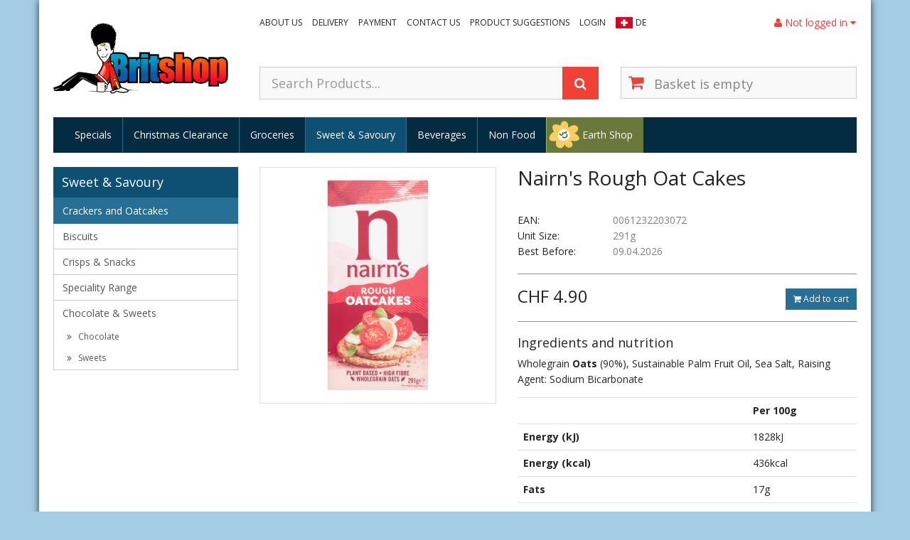

--- FILE ---
content_type: text/html; charset=UTF-8
request_url: https://www.britshop.ch/index.php/product/detail/3336/Nairn%27s%20Organic%20Rough%20Oat%20Cakes
body_size: 6639
content:
<!doctype html>
<html lang="en">
    <head>

        <meta charset="utf-8">
        <!--[if IE]>
        <meta http-equiv="X-UA-Compatible" content="IE=Edge,chrome=1">
        <![endif]-->
        <meta name="viewport" content="width=device-width, initial-scale=1.0">
        <meta name="GOOGLEBOT" content="NOODP" />
        <meta name="ROBOTS" content="NOODP" />
        <meta property="fb:admins" content="694085648" />
        <meta name="msapplication-TileColor" content="#da532c">
        <meta name="theme-color" content="#ffffff">

                    
            <meta name="description" content="Britshop is a Swiss Online Shop delivering your favourite British Food Products to your doorstep in Switzerland." />
        <meta name="abstract" content="Britshop is a Swiss Online Shop delivering your favourite British Food Products to your doorstep in Switzerland." />
    
    <meta property="og:title" content="Nairn&#039;s Rough Oat Cakes" />
    <meta property="og:url" content="https://www.britshop.ch/index.php/product/detail/3336/Nairn%27s%20Organic%20Rough%20Oat%20Cakes" />
    <meta property="og:image" content="https://www.britshop.ch/media/cache/product_image_detail/upload/products/662291e4445ea.jpg" />

        <title>    Nairn&#039;s Rough Oat Cakes
 - Britshop - British Food in Switzerland</title>

        <link rel="apple-touch-icon" sizes="76x76" href="/images/favicon/britshop/apple-touch-icon.png">
        <link rel="icon" type="image/png" sizes="32x32" href="/images/favicon/britshop/favicon-32x32.png">
        <link rel="icon" type="image/png" sizes="16x16" href="/images/favicon/britshop/favicon-16x16.png">
        <link rel="manifest" href="/images/favicon/britshop/site.webmanifest">
        <link rel="mask-icon" href="/images/favicon/britshop/safari-pinned-tab.svg" color="#5bbad5">

        <!-- Bootstrap Core CSS -->
        <link href="/assets/frontend/css/bootstrap.min.css" rel="stylesheet">

        <!-- Google Web Fonts -->
        <link href="https://fonts.googleapis.com/css?family=Roboto+Condensed:300italic,400italic,700italic,400,300,700"
              rel="stylesheet" type="text/css">
        <link href='https://fonts.googleapis.com/css?family=Open+Sans:300italic,400italic,600italic,700italic,800italic,400,300,600,700,800'
              rel='stylesheet' type='text/css'>

                    <!-- CSS Files -->
            <link href="/assets/frontend/font-awesome/css/font-awesome.min.css" rel="stylesheet">
            <link href="/assets/frontend/css/britshop.css?v=20260124023754" rel="stylesheet">
                <!--[if lt IE 9]>
        <script src="/assets/frontend/js/ie8-responsive-file-warning.js"></script>
        <![endif]-->

        <!-- HTML5 Shim and Respond.js IE8 support of HTML5 elements and media queries -->
        <!-- WARNING: Respond.js doesn't work if you view the page via file:// -->
        <!--[if lt IE 9]>
        <script src="https://oss.maxcdn.com/libs/html5shiv/3.7.0/html5shiv.js"></script>
        <script src="https://oss.maxcdn.com/libs/respond.js/1.4.2/respond.min.js"></script>
        <![endif]-->

                        <script>
                var CART_RESULT_OK = 1;
                var CART_RESULT_CONFIRM = 3;
                var CART_RESULT_INSUFFICIENT_STOCK = 2;
            </script>
            <script src="https://ajax.googleapis.com/ajax/libs/jquery/1.12.4/jquery.min.js"></script>
            <script src="/assets/frontend/js/bootstrap.min.js"></script>
            <script src="/assets/frontend/js/bootstrap-hover-dropdown.min.js"></script>
            <script src="/assets/frontend/js/jquery.magnific-popup.min.js"></script>
            <script src="/assets/frontend/js/owl.carousel.min.js"></script>
            <script src="/bundles/fosjsrouting/js/router.js"></script>
            <script src="/index.php/js/routing?callback=fos.Router.setData"></script>
            <script src="/assets/frontend/js/jquery.form.js"></script>
            <script src="/assets/frontend/js/custom.js"></script>
            <script src="/assets/frontend/js/britshop.js?v=20260124023754"></script>

		                    <!-- Google tag (gtag.js) -->
                <script async src="https://www.googletagmanager.com/gtag/js?id=G-1TN5JESHYJ"></script>
                <script>
                  window.dataLayer = window.dataLayer || [];
                  function gtag(){dataLayer.push(arguments);}
                  gtag('js', new Date());
                  gtag('config', 'G-1TN5JESHYJ');
                </script>

                <!-- Google Tag Manager -->
                <script>(function(w,d,s,l,i){w[l]=w[l]||[];w[l].push({'gtm.start':
                new Date().getTime(),event:'gtm.js'});var f=d.getElementsByTagName(s)[0],
                j=d.createElement(s),dl=l!='dataLayer'?'&l='+l:'';j.async=true;j.src=
                'https://www.googletagmanager.com/gtm.js?id='+i+dl;f.parentNode.insertBefore(j,f);
                })(window,document,'script','dataLayer','GTM-PZG78J3');</script>
                <!-- End Google Tag Manager -->
            
        
    <script>

        $(function(){
            $('#ingredients a').click(function (e) {
                e.preventDefault()
                $(this).tab('show')
            })
        });

        function showImage(path){
            $('#product_img').attr('src',path);
        }
    </script>

        <!-- Facebook Pixel Code -->
        <script>
            !function(f,b,e,v,n,t,s){if(f.fbq)return;n=f.fbq=function(){n.callMethod?
                    n.callMethod.apply(n,arguments):n.queue.push(arguments)};if(!f._fbq)f._fbq=n;
                n.push=n;n.loaded=!0;n.version='2.0';n.queue=[];t=b.createElement(e);t.async=!0;
                t.src=v;s=b.getElementsByTagName(e)[0];s.parentNode.insertBefore(t,s)}(window,
                    document,'script','https://connect.facebook.net/en_US/fbevents.js');

            fbq('init', '950962591634655');
            fbq('track', "PageView");</script>
        <noscript><img height="1" width="1" style="display:none"
                       src="https://www.facebook.com/tr?id=950962591634655&ev=PageView&noscript=1"
            /></noscript>
        <!-- End Facebook Pixel Code -->

        <script>
                    </script>
    </head>
    <body>
        <div id="fb-root"></div>
        <script>
            (function(d, s, id) {
                var js, fjs = d.getElementsByTagName(s)[0];
                if (d.getElementById(id)) return;
                js = d.createElement(s); js.id = id;
                js.src = "//connect.facebook.net/en_GB/sdk.js#xfbml=1&version=v2.8&appId=114987958546131";
                fjs.parentNode.insertBefore(js, fjs);
            }(document, 'script', 'facebook-jssdk'));
        </script>

        <div id="wrapper" class="container">
            <header id="header-area">

    <div class="row">

        <div class="col-lg-3 col-md-4 col-xs-12">
            <div id="logo">
                <a href="/index.php/">
                    <img src="/images/logo_britshop_new.png" style="height: 100px;" class="img-responsive"/>
                </a>
            </div>
        </div>

        <div class="col-lg-9 col-md-8 col-xs-12">
            <div class="row header-top">

                <div class="col-md-9 col-xs-12">
                    <div class="header-links">
                        <ul class="list-unstyled list-inline pull-left">
                            <li><a href="/index.php/page/about">About us</a></li>
                            <li><a href="/index.php/page/delivery">Delivery</a></li>
                            <li><a href="/index.php/page/payment">Payment</a></li>
                            <li><a href="/index.php/page/contact">Contact us</a></li>
                            <li><a href="/index.php/page/suggest">Product suggestions</a></li>
                                                            <li><a href="/index.php/login">Login</a></li>
                                                                                                                                                                            <li><a href="/index.php/de/product/detail/3336/Nairn%27s%20Organic%20Rough%20Oat%20Cakes" class="locale_de">DE</a></li>
                                                    </ul>
                    </div>
                </div>

                <div class="col-md-3 col-xs-12">
                    <div class="pull-right">

                        <div class="btn-group">
                            <button class="btn btn-link dropdown-toggle" data-toggle="dropdown">
                                <i class="fa fa-user"></i>
                                Not logged in
                                <i class="fa fa-caret-down"></i>
                            </button>
                            <ul class="pull-right dropdown-menu">
                                                                    <li><a tabindex="-1" href="/index.php/login?target=frontend_home">Login</a></li>
                                                            </ul>
                        </div>
                    </div>
                </div>
                <!-- Currency & Languages Ends -->
            </div>



            <div class="row">

                <div class="col-md-7 col-xs-12">
                    <div id="search">
                        <div class="input-group">
                            <input id="searchField" type="text" class="form-control input-lg" placeholder="Search Products...">
                            <span class="input-group-btn">
                                <button class="btn btn-lg" type="button" id="searchButton">
                                    <i class="fa fa-search"></i>
                                </button>
                            </span>
                            <script>
                                $(function(){
                                    $('#searchField').keyup(function(e){
                                        if(e.which == 13){
                                            searchProducts();
                                        }
                                    });
                                    $('#searchButton').click(function(){
                                        searchProducts();
                                    });
                                });

                                function searchProducts(){
                                    var keywords = $('#searchField').val();
                                    var department = 'product';
                                    if(keywords.length >= 3){
                                        document.location.href = Routing.generate('frontend_product_search', {department: department, keywords: keywords});
                                    }
                                }
                            </script>
                        </div>
                    </div>
                </div>

                <div class="col-md-5 col-xs-12" id="cart-summary">
                    <div id="cart" class="btn-group btn-block">
    <a href="/index.php/cart/edit" class="btn btn-block btn-lg dropdown-toggle">
        <i class="fa fa-shopping-cart"></i>
        <span class="hidden-xs"></span>
        <span id="cart-total">
                            Basket is empty
                    </span>
    </a>
</div>


                </div>

            </div>
        </div>

    </div>

</header>
            <nav id="main-menu" class="navbar" role="navigation">
    <div class="navbar-header">
        <button type="button" class="btn btn-navbar navbar-toggle" data-toggle="collapse" data-target=".navbar-cat-collapse">
            <span class="sr-only">Toggle Categories</span>
            <i class="fa fa-bars"></i>&nbsp;Select Category
        </button>
    </div>
    <div class="collapse navbar-collapse navbar-cat-collapse">
        <ul class="nav navbar-nav">

                            <li class="dropdown">
                    <a href="javascript:void(0);" class="dropdown-toggle" data-toggle="dropdown" data-hover="dropdown" data-delay="10">
                        Specials
                    </a>
                    <ul class="dropdown-menu" role="menu">
                                                    <li><a tabindex="-1" href="/index.php/product/seasonal"><i class="fa fa-angle-double-right hidden-xl hidden-md hidden-lg hidden-sm"></i> Seasonal Products</a></li>
                                                <li><a tabindex="-1" href="/index.php/product"><i class="fa fa-angle-double-right hidden-xl hidden-md hidden-lg hidden-sm"></i> Bestsellers</a></li>
                        <li><a tabindex="-1" href="/index.php/product/special_offers"><i class="fa fa-angle-double-right hidden-xl hidden-md hidden-lg hidden-sm"></i> Special Offers</a></li>
                        <li><a tabindex="-1" href="/index.php/product/clearance"><i class="fa fa-angle-double-right hidden-xl hidden-md hidden-lg hidden-sm"></i> Clearance</a></li>
                        <li><a tabindex="-1" href="/index.php/product/one_franc_shop"><i class="fa fa-angle-double-right hidden-xl hidden-md hidden-lg hidden-sm"></i> One Franc Shop</a></li>
                    </ul>
                </li>
            
                            <li class="dropdown">
                                            <a href="javascript:void(0);" class="dropdown-toggle" data-toggle="dropdown" data-hover="dropdown" data-delay="10">
                            Christmas Clearance
                        </a>
                        <ul class="dropdown-menu" role="menu">
                                                    <li><a tabindex="-1" href="/index.php/product/list/88/1/Mince%20Pies%20and%20Cakes"><i class="fa fa-angle-double-right hidden-xl hidden-md hidden-lg hidden-sm"></i> Mince Pies and Cakes</a></li>
                                                    <li><a tabindex="-1" href="/index.php/product/list/101/1/Christmas%20Pudding"><i class="fa fa-angle-double-right hidden-xl hidden-md hidden-lg hidden-sm"></i> Christmas Pudding</a></li>
                                                    <li><a tabindex="-1" href="/index.php/product/list/162/1/Gluten%20Free%20Christmas"><i class="fa fa-angle-double-right hidden-xl hidden-md hidden-lg hidden-sm"></i> Gluten Free Christmas</a></li>
                                                    <li><a tabindex="-1" href="/index.php/product/list/87/1/Chocolates"><i class="fa fa-angle-double-right hidden-xl hidden-md hidden-lg hidden-sm"></i> Chocolates</a></li>
                                                    <li><a tabindex="-1" href="/index.php/product/list/1016/1/Chocolate%20Selections%20and%20Tins"><i class="fa fa-angle-double-right hidden-xl hidden-md hidden-lg hidden-sm"></i> Chocolate Selections and Tins</a></li>
                                                    <li><a tabindex="-1" href="/index.php/product/list/139/1/Sweets"><i class="fa fa-angle-double-right hidden-xl hidden-md hidden-lg hidden-sm"></i> Sweets</a></li>
                                                    <li><a tabindex="-1" href="/index.php/product/list/113/1/Biscuits%20and%20Shortbread"><i class="fa fa-angle-double-right hidden-xl hidden-md hidden-lg hidden-sm"></i> Biscuits and Shortbread</a></li>
                                                    <li><a tabindex="-1" href="/index.php/product/list/1015/1/Savoury%20Biscuits%20and%20Snacks"><i class="fa fa-angle-double-right hidden-xl hidden-md hidden-lg hidden-sm"></i> Savoury Biscuits and Snacks</a></li>
                                                    <li><a tabindex="-1" href="/index.php/product/list/96/1/Festive%20Chutneys%20and%20Preserves"><i class="fa fa-angle-double-right hidden-xl hidden-md hidden-lg hidden-sm"></i> Festive Chutneys and Preserves</a></li>
                                                    <li><a tabindex="-1" href="/index.php/product/list/1021/1/Tea%20Gifts"><i class="fa fa-angle-double-right hidden-xl hidden-md hidden-lg hidden-sm"></i> Tea Gifts</a></li>
                                                </ul>
                                    </li>
                            <li class="dropdown">
                                            <a href="javascript:void(0);" class="dropdown-toggle" data-toggle="dropdown" data-hover="dropdown" data-delay="10">
                            Groceries
                        </a>
                        <ul class="dropdown-menu" role="menu">
                                                    <li><a tabindex="-1" href="/index.php/product/list/54/1/Baking"><i class="fa fa-angle-double-right hidden-xl hidden-md hidden-lg hidden-sm"></i> Baking</a></li>
                                                    <li><a tabindex="-1" href="/index.php/product/list/69/1/Breakfast%20Cereals"><i class="fa fa-angle-double-right hidden-xl hidden-md hidden-lg hidden-sm"></i> Breakfast Cereals</a></li>
                                                    <li><a tabindex="-1" href="/index.php/product/list/103/1/Chutneys%20and%20preserves"><i class="fa fa-angle-double-right hidden-xl hidden-md hidden-lg hidden-sm"></i> Chutneys and preserves</a></li>
                                                    <li><a tabindex="-1" href="/index.php/product/list/3/1/Condiments%20%26%20Mustard"><i class="fa fa-angle-double-right hidden-xl hidden-md hidden-lg hidden-sm"></i> Condiments &amp; Mustard</a></li>
                                                    <li><a tabindex="-1" href="/index.php/product/list/23/1/Cooking%20"><i class="fa fa-angle-double-right hidden-xl hidden-md hidden-lg hidden-sm"></i> Cooking </a></li>
                                                    <li><a tabindex="-1" href="/index.php/product/list/8/1/Desserts%20%26%20Puddings"><i class="fa fa-angle-double-right hidden-xl hidden-md hidden-lg hidden-sm"></i> Desserts &amp; Puddings</a></li>
                                                    <li><a tabindex="-1" href="/index.php/product/list/1018/1/Stuffing"><i class="fa fa-angle-double-right hidden-xl hidden-md hidden-lg hidden-sm"></i> Stuffing</a></li>
                                                    <li><a tabindex="-1" href="/index.php/product/list/15/1/Gravy%20and%20stock"><i class="fa fa-angle-double-right hidden-xl hidden-md hidden-lg hidden-sm"></i> Gravy and stock</a></li>
                                                    <li><a tabindex="-1" href="/index.php/product/list/22/1/Indian%20pastes%20%26%20sauces"><i class="fa fa-angle-double-right hidden-xl hidden-md hidden-lg hidden-sm"></i> Indian pastes &amp; sauces</a></li>
                                                    <li><a tabindex="-1" href="/index.php/product/list/24/1/Noodles,%20Pasta%20and%20Rice"><i class="fa fa-angle-double-right hidden-xl hidden-md hidden-lg hidden-sm"></i> Noodles, Pasta and Rice</a></li>
                                                    <li><a tabindex="-1" href="/index.php/product/list/11/1/Spreads%20%26%20Marmalades"><i class="fa fa-angle-double-right hidden-xl hidden-md hidden-lg hidden-sm"></i> Spreads &amp; Marmalades</a></li>
                                                    <li><a tabindex="-1" href="/index.php/product/list/13/1/Table%20Sauces%20%26%20Pickles"><i class="fa fa-angle-double-right hidden-xl hidden-md hidden-lg hidden-sm"></i> Table Sauces &amp; Pickles</a></li>
                                                    <li><a tabindex="-1" href="/index.php/product/list/18/1/Tinned%20food%20%26%20soups"><i class="fa fa-angle-double-right hidden-xl hidden-md hidden-lg hidden-sm"></i> Tinned food &amp; soups</a></li>
                                                </ul>
                                    </li>
                            <li class="dropdown active">
                                            <a href="javascript:void(0);" class="dropdown-toggle" data-toggle="dropdown" data-hover="dropdown" data-delay="10">
                            Sweet &amp; Savoury
                        </a>
                        <ul class="dropdown-menu" role="menu">
                                                    <li><a tabindex="-1" href="/index.php/product/list/27/1/Crackers%20and%20Oatcakes"><i class="fa fa-angle-double-right hidden-xl hidden-md hidden-lg hidden-sm"></i> Crackers and Oatcakes</a></li>
                                                    <li><a tabindex="-1" href="/index.php/product/list/144/1/Biscuits"><i class="fa fa-angle-double-right hidden-xl hidden-md hidden-lg hidden-sm"></i> Biscuits</a></li>
                                                    <li><a tabindex="-1" href="/index.php/product/list/7/1/Crisps%20%26%20Snacks"><i class="fa fa-angle-double-right hidden-xl hidden-md hidden-lg hidden-sm"></i> Crisps &amp; Snacks</a></li>
                                                    <li><a tabindex="-1" href="/index.php/product/list/86/1/Speciality%20Range"><i class="fa fa-angle-double-right hidden-xl hidden-md hidden-lg hidden-sm"></i> Speciality Range</a></li>
                                                    <li><a tabindex="-1" href="/index.php/product/list/68/1/Chocolate%20%26%20Sweets"><i class="fa fa-angle-double-right hidden-xl hidden-md hidden-lg hidden-sm"></i> Chocolate &amp; Sweets</a></li>
                                                </ul>
                                    </li>
                            <li class="dropdown">
                                            <a href="javascript:void(0);" class="dropdown-toggle" data-toggle="dropdown" data-hover="dropdown" data-delay="10">
                            Beverages
                        </a>
                        <ul class="dropdown-menu" role="menu">
                                                    <li><a tabindex="-1" href="/index.php/product/list/41/1/Soft%20drinks"><i class="fa fa-angle-double-right hidden-xl hidden-md hidden-lg hidden-sm"></i> Soft drinks</a></li>
                                                    <li><a tabindex="-1" href="/index.php/product/list/10/1/Cordials%20"><i class="fa fa-angle-double-right hidden-xl hidden-md hidden-lg hidden-sm"></i> Cordials </a></li>
                                                    <li><a tabindex="-1" href="/index.php/product/list/40/1/Hot%20drinks"><i class="fa fa-angle-double-right hidden-xl hidden-md hidden-lg hidden-sm"></i> Hot drinks</a></li>
                                                    <li><a tabindex="-1" href="/index.php/product/list/1012/1/Herbal%20tea"><i class="fa fa-angle-double-right hidden-xl hidden-md hidden-lg hidden-sm"></i> Herbal tea</a></li>
                                                    <li><a tabindex="-1" href="/index.php/product/list/9/1/English%20Tea"><i class="fa fa-angle-double-right hidden-xl hidden-md hidden-lg hidden-sm"></i> English Tea</a></li>
                                                    <li><a tabindex="-1" href="/index.php/product/list/163/1/Alcoholic%20Drinks"><i class="fa fa-angle-double-right hidden-xl hidden-md hidden-lg hidden-sm"></i> Alcoholic Drinks</a></li>
                                                    <li><a tabindex="-1" href="/index.php/product/list/104/1/Sweeteners"><i class="fa fa-angle-double-right hidden-xl hidden-md hidden-lg hidden-sm"></i> Sweeteners</a></li>
                                                </ul>
                                    </li>
                            <li class="dropdown">
                                            <a href="javascript:void(0);" class="dropdown-toggle" data-toggle="dropdown" data-hover="dropdown" data-delay="10">
                            Non Food
                        </a>
                        <ul class="dropdown-menu" role="menu">
                                                    <li><a tabindex="-1" href="/index.php/product/list/17/1/Vouchers"><i class="fa fa-angle-double-right hidden-xl hidden-md hidden-lg hidden-sm"></i> Vouchers</a></li>
                                                    <li><a tabindex="-1" href="/index.php/product/list/140/1/Household"><i class="fa fa-angle-double-right hidden-xl hidden-md hidden-lg hidden-sm"></i> Household</a></li>
                                                    <li><a tabindex="-1" href="/index.php/product/list/130/1/Toiletries"><i class="fa fa-angle-double-right hidden-xl hidden-md hidden-lg hidden-sm"></i> Toiletries</a></li>
                                                </ul>
                                    </li>
            
            
                            <li class="dropdown menu-earthshop">
                    <a href="/index.php/earthshop" class="menu-earthshop">
                        Earth Shop
                    </a>
                </li>
            
                    </ul>
    </div>
</nav>

            <div id="main-container">
                
    <div class="row">

                                            <div class="col-md-3">
        <h3 class="side-heading">Sweet &amp; Savoury</h3>
        <div class="list-group side-categories">
                            <a href="/index.php/product/list/27/1/Crackers%20and%20Oatcakes" class="list-group-item active">
                                        Crackers and Oatcakes
                </a>
                            <a href="/index.php/product/list/144/1/Biscuits" class="list-group-item">
                                        Biscuits
                </a>
                            <a href="/index.php/product/list/7/1/Crisps%20%26%20Snacks" class="list-group-item">
                                        Crisps &amp; Snacks
                </a>
                            <a href="/index.php/product/list/86/1/Speciality%20Range" class="list-group-item">
                                        Speciality Range
                </a>
                            <a href="/index.php/product/list/68/1/Chocolate%20%26%20Sweets" class="list-group-item">
                                        Chocolate &amp; Sweets
                </a>
                            <a href="/index.php/product/list/4/1/Chocolate" class="list-group-item list-group-subitem">
                                            <i class="fa fa-angle-double-right"></i>
                                        Chocolate
                </a>
                            <a href="/index.php/product/list/26/1/Sweets" class="list-group-item list-group-subitem">
                                            <i class="fa fa-angle-double-right"></i>
                                        Sweets
                </a>
                    </div>
    </div>
        
        <div class="col-md-9">

            

            <div class="row product-info">
                <div class="col-sm-5 images-block">
                    <p>
                        <img id="product_img" src="https://www.britshop.ch/media/cache/product_image_detail/upload/products/662291e4445ea.jpg" class="img-responsive thumbnail" />
                    </p>
                                    </div>

                <div class="col-sm-7 product-details">

                    <h1>Nairn&#039;s Rough Oat Cakes</h1>
                    
                    
                    <ul class="list-unstyled manufacturer">
                        <li>
                            <span>EAN:</span> 0061232203072
                        </li>
                                                    <li>
                                <span>Unit Size:</span> 291g
                            </li>
                                                                            <li><span>Best Before:</span> 09.04.2026</li>
                                            </ul>

                    <hr />
                    <div class="price">
                        <span class="price-new">CHF 4.90</span>
                                                <div id="cart-product-3336" class="pull-right">
                                <button id="cart-add-3336" type="button" class="btn btn-sm btn-primary cart-add" data-product="3336" data-fromcart="0">
        <i class="fa fa-shopping-cart"></i>
        <span id="cart-amount-3336">Add to cart</span>
    </button>

<script>
    $(function(){
        setupCartAdd('#cart-add-3336');
        setupCartRemove('#cart-remove-3336');
        setupCartClear('#cart-clear-3336');
    });
</script>

                        </div>
                    </div>

                    <hr />

                                            <h5>Ingredients and nutrition</h5>
                        <p>
                             Wholegrain <b>Oats</b> (90%), Sustainable Palm Fruit Oil, Sea Salt, Raising Agent: Sodium Bicarbonate
                        </p>
                                                    <table class="table">
                                <tr>
                                    <td></td>
                                    <th>Per 100g</th>
                                </tr>
                                                                                                    <tr>
                                        <th>Energy (kJ)</th>
                                        <td>1828kJ</td>
                                    </tr>
                                                                                                    <tr>
                                        <th>Energy (kcal)</th>
                                        <td>436kcal</td>
                                    </tr>
                                
                                                                    <tr>
                                        <th>Fats</th>
                                        <td>17g</td>
                                    </tr>
                                                                                                    <tr>
                                        <th>- of which saturates</th>
                                        <td>3.9g</td>
                                    </tr>
                                                                                                    <tr>
                                        <th>Carbohydrates</th>
                                        <td>55.6g</td>
                                    </tr>
                                                                                                    <tr>
                                        <th>- of which sugars</th>
                                        <td>0.8g</td>
                                    </tr>
                                                                                                    <tr>
                                        <th>Fibre</th>
                                        <td>10.1g</td>
                                    </tr>
                                                                                                    <tr>
                                        <th>Protein</th>
                                        <td>10.3g</td>
                                    </tr>
                                                                                                    <tr>
                                        <th>Salt</th>
                                        <td>1.47g</td>
                                    </tr>
                                                            </table>
                                                            </div>
            </div>
                            <div class="row">
                    <div class="col-xs-12">
                        <h2 style="margin-bottom:1em;">Related Products</h2>
                    </div>
                </div>
                <div class="row">
                                                                                                                                                                                                                                                                                                                                            <div class="col-xl-5ths col-lg-3 col-md-4 col-sm-6 col-xs-6">
                            <div class="product-col">
    <div class="image">
        
        <a href="/index.php/product/detail/502/Nairn%27s%20Organic%20Oat%20Cakes">
            <img style="margin-left:auto;margin-right:auto;" src="https://www.britshop.ch/media/cache/product_image_list/upload/products/5884d92be5da0.jpg" class="img-responsive"/>
        </a>

    </div>
    <div class="caption">
        <h4>
            <a href="/index.php/product/detail/502/Nairn%27s%20Organic%20Oat%20Cakes">
                Nairn&#039;s Organic Oat Cakes
                                                            <span class="unit">(250g)</span>
                                                </a>
        </h4>
        <div class="price">
            <span class="price-new">CHF 5.90</span>
                    </div>
    </div>
    <div class="cart" id="cart-product-502">
            <button class="btn btn-sm btn-danger" disabled="disabled"><i class="fa fa-truck"></i> Out of stock!</button>

<script>
    $(function(){
        setupCartAdd('#cart-add-502');
        setupCartRemove('#cart-remove-502');
        setupCartClear('#cart-clear-502');
    });
</script>

    </div>
</div>

                        </div>
                                                                                                                                            <div class="col-xl-5ths col-lg-3 col-md-4 col-sm-6 col-xs-6">
                            <div class="product-col">
    <div class="image">
        
        <a href="/index.php/product/detail/5076/Nairn%27s%20Gluten%20Free%20Flatbread%20Original">
            <img style="margin-left:auto;margin-right:auto;" src="https://www.britshop.ch/media/cache/product_image_list/upload/products/5ddc13a9bafab.jpg" class="img-responsive"/>
        </a>

    </div>
    <div class="caption">
        <h4>
            <a href="/index.php/product/detail/5076/Nairn%27s%20Gluten%20Free%20Flatbread%20Original">
                Nairn&#039;s Gluten Free Flatbread Original
                                                            <span class="unit">(150g)</span>
                                                </a>
        </h4>
        <div class="price">
            <span class="price-new">CHF 6.90</span>
                    </div>
    </div>
    <div class="cart" id="cart-product-5076">
            <button id="cart-add-5076" type="button" class="btn btn-sm btn-primary cart-add" data-product="5076" data-fromcart="0">
        <i class="fa fa-shopping-cart"></i>
        <span id="cart-amount-5076">Add to cart</span>
    </button>

<script>
    $(function(){
        setupCartAdd('#cart-add-5076');
        setupCartRemove('#cart-remove-5076');
        setupCartClear('#cart-clear-5076');
    });
</script>

    </div>
</div>

                        </div>
                                                                                                                                            <div class="col-xl-5ths col-lg-3 col-md-4 col-sm-6 col-xs-6 hidden-sm hidden-xs">
                            <div class="product-col">
    <div class="image">
        
        <a href="/index.php/product/detail/7247/Nairn%27s%20Gluten%20Free%20Oaties%20Choc%20Chip">
            <img style="margin-left:auto;margin-right:auto;" src="https://www.britshop.ch/media/cache/product_image_list/upload/products/67c6f13a2b093.jpg" class="img-responsive"/>
        </a>

    </div>
    <div class="caption">
        <h4>
            <a href="/index.php/product/detail/7247/Nairn%27s%20Gluten%20Free%20Oaties%20Choc%20Chip">
                Nairn&#039;s Gluten Free Oaties Choc Chip
                                                            <span class="unit">(160g)</span>
                                                </a>
        </h4>
        <div class="price">
            <span class="price-new">CHF 5.90</span>
                    </div>
    </div>
    <div class="cart" id="cart-product-7247">
            <button id="cart-add-7247" type="button" class="btn btn-sm btn-primary cart-add" data-product="7247" data-fromcart="0">
        <i class="fa fa-shopping-cart"></i>
        <span id="cart-amount-7247">Add to cart</span>
    </button>

<script>
    $(function(){
        setupCartAdd('#cart-add-7247');
        setupCartRemove('#cart-remove-7247');
        setupCartClear('#cart-clear-7247');
    });
</script>

    </div>
</div>

                        </div>
                                                                                                                                            <div class="col-xl-5ths col-lg-3 col-md-4 col-sm-6 col-xs-6 hidden-sm hidden-xs hidden-md">
                            <div class="product-col">
    <div class="image">
        
        <a href="/index.php/product/detail/5746/Nairn%27s%20Chocolate%20Orange%20Oat%20Biscuits">
            <img style="margin-left:auto;margin-right:auto;" src="https://www.britshop.ch/media/cache/product_image_list/upload/products/6194f06a4e6bc.jpg" class="img-responsive"/>
        </a>

    </div>
    <div class="caption">
        <h4>
            <a href="/index.php/product/detail/5746/Nairn%27s%20Chocolate%20Orange%20Oat%20Biscuits">
                Nairn&#039;s Chocolate Orange Oat Biscuits
                                                            <span class="unit">(200g)</span>
                                                </a>
        </h4>
        <div class="price">
            <span class="price-new">CHF 5.90</span>
                    </div>
    </div>
    <div class="cart" id="cart-product-5746">
            <button id="cart-add-5746" type="button" class="btn btn-sm btn-primary cart-add" data-product="5746" data-fromcart="0">
        <i class="fa fa-shopping-cart"></i>
        <span id="cart-amount-5746">Add to cart</span>
    </button>

<script>
    $(function(){
        setupCartAdd('#cart-add-5746');
        setupCartRemove('#cart-remove-5746');
        setupCartClear('#cart-clear-5746');
    });
</script>

    </div>
</div>

                        </div>
                                                                                                                                            <div class="col-xl-5ths col-lg-3 col-md-4 col-sm-6 col-xs-6 hidden-sm hidden-xs hidden-md hidden-lg">
                            <div class="product-col">
    <div class="image">
        
        <a href="/index.php/product/detail/4611/Nairn%27s%20Super%20Seeded%20Oatcakes">
            <img style="margin-left:auto;margin-right:auto;" src="https://www.britshop.ch/media/cache/product_image_list/upload/products/66411a3579bd6.jpg" class="img-responsive"/>
        </a>

    </div>
    <div class="caption">
        <h4>
            <a href="/index.php/product/detail/4611/Nairn%27s%20Super%20Seeded%20Oatcakes">
                Nairn&#039;s Super Seeded Oatcakes
                                                            <span class="unit">(180g)</span>
                                                </a>
        </h4>
        <div class="price">
            <span class="price-new">CHF 8.90</span>
                    </div>
    </div>
    <div class="cart" id="cart-product-4611">
            <button id="cart-add-4611" type="button" class="btn btn-sm btn-primary cart-add" data-product="4611" data-fromcart="0">
        <i class="fa fa-shopping-cart"></i>
        <span id="cart-amount-4611">Add to cart</span>
    </button>

<script>
    $(function(){
        setupCartAdd('#cart-add-4611');
        setupCartRemove('#cart-remove-4611');
        setupCartClear('#cart-clear-4611');
    });
</script>

    </div>
</div>

                        </div>
                                                                                                                                            <div class="col-xl-5ths col-lg-3 col-md-4 col-sm-6 col-xs-6 hidden-sm hidden-xs hidden-md hidden-lg hidden-xl">
                            <div class="product-col">
    <div class="image">
        
        <a href="/index.php/product/detail/2003/Nairns%20Gluten%20Free%20Oatcakes">
            <img style="margin-left:auto;margin-right:auto;" src="https://www.britshop.ch/media/cache/product_image_list/upload/products/67a0b601e1b22985949795.jpg" class="img-responsive"/>
        </a>

    </div>
    <div class="caption">
        <h4>
            <a href="/index.php/product/detail/2003/Nairns%20Gluten%20Free%20Oatcakes">
                Nairns Gluten Free Oatcakes
                                                            <span class="unit">(213g)</span>
                                                </a>
        </h4>
        <div class="price">
            <span class="price-new">CHF 6.90</span>
                    </div>
    </div>
    <div class="cart" id="cart-product-2003">
            <button id="cart-add-2003" type="button" class="btn btn-sm btn-primary cart-add" data-product="2003" data-fromcart="0">
        <i class="fa fa-shopping-cart"></i>
        <span id="cart-amount-2003">Add to cart</span>
    </button>

<script>
    $(function(){
        setupCartAdd('#cart-add-2003');
        setupCartRemove('#cart-remove-2003');
        setupCartClear('#cart-clear-2003');
    });
</script>

    </div>
</div>

                        </div>
                                    </div>
                    </div>
    </div>
            </div>
            <footer id="footer-area">
    <!-- Footer Links Starts -->
    <div class="footer-links row">
        <div class="col-md-2 col-sm-6">
            <h5>Information</h5>
            <ul>
                <li><a href="/index.php/page/about">About us</a></li>
                <li><a href="/index.php/page/delivery">Delivery</a></li>
                <li><a href="/index.php/page/payment">Payment</a></li>
                <li><a href="/index.php/page/contact">Contact us</a></li>
                <li><a href="/index.php/page/terms">Terms &amp; Conditions</a></li>
            </ul>
        </div>
                    <div class="col-md-2 col-sm-6">
                <h5>Login</h5>
                <ul>
                    <li><a href="/index.php/login">Login</a></li>
                    <li><a href="/index.php/login/forgotpassword">Forgot password?</a></li>
                </ul>
            </div>
                            <div class="col-md-4 col-sm-6 pull-right">
                <h5>Facebook</h5>
                <div class="fb-page" data-href="https://www.facebook.com/britshop.ch/" data-width="500" data-adapt-container-width="true" data-hide-cover="false" data-show-facepile="true"><blockquote cite="https://www.facebook.com/britshop.ch/" class="fb-xfbml-parse-ignore"><a href="https://www.facebook.com/britshop.ch/">Britshop - British Food in Switzerland</a></blockquote></div>
            </div>
            </div>
</footer>
        </div>

        <div id="stockModal" class="modal fade" tabindex="-1" role="dialog">
    <div class="modal-dialog" role="document">
        <div class="modal-content">
            <div class="modal-header">
                <button type="button" class="close" data-dismiss="modal" aria-label="Close"><span aria-hidden="true">&times;</span></button>
                <h4 class="modal-title">Insufficient Stock</h4>
            </div>
            <div class="modal-body">
                <p>The quantity you are trying to order exceeds the amount we currently have in stock!</p>
            </div>
            <div class="modal-footer">
                <button type="button" class="btn btn-default" data-dismiss="modal">Close</button>
            </div>
        </div>
    </div>
</div>
        <div id="bestBeforeModal" class="modal fade" tabindex="-1" role="dialog">
    <div class="modal-dialog" role="document">
        <div class="modal-content">
            <div class="modal-header">
                <button type="button" class="close" data-dismiss="modal" aria-label="Close"><span aria-hidden="true">&times;</span></button>
                <h4 class="modal-title">Confirm Best Before Date</h4>
            </div>
            <div class="modal-body">
                <p>This product has a short best before date: <strong id="bestBefore"></strong>.</p><p>Are you sure you want to add this product to your cart?</p>
            </div>
            <div class="modal-footer">
                <button id="cart-add-confirm" type="button" class="btn btn-success cart-add" data-confirm="true" data-product="" data-dismiss="modal">Yes</button>
                <button type="button" class="btn btn-danger" data-dismiss="modal">No</button>
            </div>
        </div>
    </div>
</div>
        <div id="minimumOrderModal" class="modal fade" tabindex="-1" role="dialog">
    <div class="modal-dialog" role="document">
        <div class="modal-content">
            <div class="modal-header">
                <button type="button" class="close" data-dismiss="modal" aria-label="Close"><span aria-hidden="true">&times;</span></button>
                <h4 class="modal-title">Minimum Order Amount</h4>
            </div>
            <div class="modal-body">
                <p>You have not reached the minimum order amount of <strong>CHF 35.00</strong>.<br>(Total value of products before postage and discounts).</p>
            </div>
            <div class="modal-footer">
                <button id="cart-add-confirm" type="button" class="btn btn-success cart-add" data-confirm="true" data-product="" data-dismiss="modal">OK</button>
            </div>
        </div>
    </div>
</div>
        <div id="languageModal" class="modal fade" tabindex="-1" role="dialog">
    <div class="modal-dialog" role="document">
        <div class="modal-content">
            <div class="modal-header">
                <button type="button" class="close" data-dismiss="modal" aria-label="Close"><span aria-hidden="true">&times;</span></button>
                <h4 class="modal-title">Britshop spricht auch deutsch!</h4>
            </div>
            <div class="modal-body">
                <p>Britshop ist auch in deutscher Sprache verfügbar. Die Sprache kann oben in der Navigation umgestellt werden.</p>
            </div>
            <div class="modal-footer">
                <button type="button" class="btn btn-default" data-dismiss="modal">Schliessen</button>
                <a href="/index.php/de/product/detail/3336/Nairn%27s%20Organic%20Rough%20Oat%20Cakes" class="btn btn-primary">Auf Deutsch wechseln</a>
            </div>
        </div>
    </div>
</div>
        <div id="departmentSwitchModal" class="modal fade" tabindex="-1" role="dialog">
    <div class="modal-dialog" role="document">
        <div class="modal-content">
            <div class="modal-header">
                <button type="button" class="close" data-dismiss="modal" aria-label="Close"><span aria-hidden="true">&times;</span></button>
                <h4 class="modal-title">You have switched departments!</h4>
            </div>
            <div class="modal-body">
                <p>
                    Despite the different design, you are still on the same website, just in a different department. You may add products from both departments to the same shopping cart.
                </p>
            </div>
            <div class="modal-footer">
                <button id="cart-add-confirm" type="button" class="btn btn-success cart-add" data-confirm="true" data-product="" data-dismiss="modal">OK</button>
            </div>
        </div>
    </div>
</div>
    </body>
</html>


--- FILE ---
content_type: text/css
request_url: https://www.britshop.ch/assets/frontend/css/britshop.css?v=20260124023754
body_size: 5484
content:
@charset "UTF-8";
/*
*   CSS file with Bootstrap grid classes for screens bigger than 1600px. Just add this file after the Bootstrap CSS file and you will be able to juse col-xl, col-xl-push, hidden-xl, etc.
*
*   Author: Marc van Nieuwenhuijzen
*   Company: WebVakman
*   Site: WebVakman.nl
*
*/
@media (min-width: 1600px) {
  .hidden-lg {
    display: block !important;
  }
}
.visible-xl-block,
.visible-xl-inline,
.visible-xl-inline-block,
.visible-xl {
  display: none !important;
}

@media (min-width: 1600px) {
  .container {
    width: 1570px;
  }
  .col-xl-1, .col-xl-2, .col-xl-3, .col-xl-4, .col-xl-5, .col-xl-6, .col-xl-7, .col-xl-8, .col-xl-9, .col-xl-10, .col-xl-11, .col-xl-12 {
    float: left;
  }
  .col-xl-12 {
    width: 100%;
  }
  .col-xl-11 {
    width: 91.66666667%;
  }
  .col-xl-10 {
    width: 83.33333333%;
  }
  .col-xl-9 {
    width: 75%;
  }
  .col-xl-8 {
    width: 66.66666667%;
  }
  .col-xl-7 {
    width: 58.33333333%;
  }
  .col-xl-6 {
    width: 50%;
  }
  .col-xl-5 {
    width: 41.66666667%;
  }
  .col-xl-4 {
    width: 33.33333333%;
  }
  .col-xl-3 {
    width: 25%;
  }
  .col-xl-2 {
    width: 16.66666667%;
  }
  .col-xl-1 {
    width: 8.33333333%;
  }
  .col-xl-pull-12 {
    right: 100%;
  }
  .col-xl-pull-11 {
    right: 91.66666667%;
  }
  .col-xl-pull-10 {
    right: 83.33333333%;
  }
  .col-xl-pull-9 {
    right: 75%;
  }
  .col-xl-pull-8 {
    right: 66.66666667%;
  }
  .col-xl-pull-7 {
    right: 58.33333333%;
  }
  .col-xl-pull-6 {
    right: 50%;
  }
  .col-xl-pull-5 {
    right: 41.66666667%;
  }
  .col-xl-pull-4 {
    right: 33.33333333%;
  }
  .col-xl-pull-3 {
    right: 25%;
  }
  .col-xl-pull-2 {
    right: 16.66666667%;
  }
  .col-xl-pull-1 {
    right: 8.33333333%;
  }
  .col-xl-pull-0 {
    right: auto;
  }
  .col-xl-push-12 {
    left: 100%;
  }
  .col-xl-push-11 {
    left: 91.66666667%;
  }
  .col-xl-push-10 {
    left: 83.33333333%;
  }
  .col-xl-push-9 {
    left: 75%;
  }
  .col-xl-push-8 {
    left: 66.66666667%;
  }
  .col-xl-push-7 {
    left: 58.33333333%;
  }
  .col-xl-push-6 {
    left: 50%;
  }
  .col-xl-push-5 {
    left: 41.66666667%;
  }
  .col-xl-push-4 {
    left: 33.33333333%;
  }
  .col-xl-push-3 {
    left: 25%;
  }
  .col-xl-push-2 {
    left: 16.66666667%;
  }
  .col-xl-push-1 {
    left: 8.33333333%;
  }
  .col-xl-push-0 {
    left: auto;
  }
  .col-xl-offset-12 {
    margin-left: 100%;
  }
  .col-xl-offset-11 {
    margin-left: 91.66666667%;
  }
  .col-xl-offset-10 {
    margin-left: 83.33333333%;
  }
  .col-xl-offset-9 {
    margin-left: 75%;
  }
  .col-xl-offset-8 {
    margin-left: 66.66666667%;
  }
  .col-xl-offset-7 {
    margin-left: 58.33333333%;
  }
  .col-xl-offset-6 {
    margin-left: 50%;
  }
  .col-xl-offset-5 {
    margin-left: 41.66666667%;
  }
  .col-xl-offset-4 {
    margin-left: 33.33333333%;
  }
  .col-xl-offset-3 {
    margin-left: 25%;
  }
  .col-xl-offset-2 {
    margin-left: 16.66666667%;
  }
  .col-xl-offset-1 {
    margin-left: 8.33333333%;
  }
  .col-xl-offset-0 {
    margin-left: 0;
  }
  .visible-xl {
    display: block !important;
  }
  table.visible-xl {
    display: table;
  }
  tr.visible-xl {
    display: table-row !important;
  }
  th.visible-xl, td.visible-xl {
    display: table-cell !important;
  }
  .visible-xl-block {
    display: block !important;
  }
  .visible-xl-inline {
    display: inline !important;
  }
  .visible-xl-inline-block {
    display: inline-block !important;
  }
  .hidden-xl {
    display: none !important;
  }
}
body {
  background-color: #A4CCE4;
  color: #252424;
  font: 14px/22px "Open Sans", Arial, Helvetica, sans-serif;
}

/* Standard Styles Starts */
a:focus {
  outline: none;
}

h1, h2, h3, h4, h5, h6 {
  color: #252424;
  margin: 0;
  margin-bottom: 0.5em;
}

p {
  margin-bottom: 1em;
}

h1 {
  font-size: 28px;
  margin-bottom: 1.2em;
}

h2 {
  font-size: 24px;
  margin-bottom: 1em;
}

h3 {
  font-size: 20px;
}

h4 {
  font-size: 20px;
}

h5 {
  font-size: 18px;
}

h6 {
  font-size: 14px;
}

.main-heading {
  font-size: 30px;
}

.main-heading span {
  font-size: 18px;
  color: #878a8c;
}

.main-heading2 {
  font-size: 24px;
}

.main-heading,
.main-heading2 {
  margin-bottom: 1em;
  margin-top: 0em;
}

.sub-heading {
  font-size: 24px;
  padding: 10px 0;
}

.product-col .caption {
  margin-top: 1em;
  padding-left: 0.5em;
  padding-right: 0.5em;
  text-align: center;
}

.product-col .caption h4 {
  height: 4em;
}

.product-col-widget {
  background-color: #B4E5B4;
  border: 1px solid #B4E5B4 !important;
  height: 370px;
  background-image: url("../images/icon_earthshop.png");
  background-size: 70px 70px;
  background-repeat: no-repeat;
  background-position: bottom center;
}

.product-col-widget h3 a {
  color: #0C570C;
}

.product-col-widget h3 a:hover {
  text-decoration: none;
}

hr {
  border-color: #8c8f92;
}

/* Wrapper Styles Starts */
#wrapper {
  padding: 20px;
  background-color: #fff;
}

/* Header Area Styles Starts */
#header-area {
  margin-bottom: 20px;
  padding-bottom: 5px;
}

.header-top {
  margin-bottom: 20px;
}

/* Logo Styles Starts */
#logo {
  margin-top: 12px;
}

/* Header Links Styles Starts */
.header-links li,
.header-links li a {
  color: #252424;
}

.header-links li a {
  font-size: 12px;
  text-transform: uppercase;
}

.header-links li a:hover {
  color: #ef4135;
}

.header-links li a.locale_en {
  background-image: url("../images/en.png");
  background-repeat: no-repeat;
  padding-left: 28px;
  background-position-y: bottom;
}

.header-links li a.locale_de {
  background-image: url("../images/de.png");
  background-repeat: no-repeat;
  padding-left: 28px;
  background-position-y: bottom;
}

/* Currency & Languages Drop Down Styles Starts */
#header-area .btn-link {
  padding: 0;
  color: #ef4135;
}

#header-area .btn-link:hover,
#header-area .btn-link:focus {
  text-decoration: none;
}

#header-area .btn-group + .btn-group {
  margin-left: 10px;
}

/* Search Styles Starts */
#search .input-group .form-control {
  background: #f9f9f9;
  border: solid #cbcbcb;
  border-width: 1px 0 1px 1px;
  color: #444;
  -webkit-border-radius: 0;
  -moz-border-radius: 0;
  border-radius: 0;
  -webkit-box-shadow: none;
  -moz-box-shadow: none;
  box-shadow: none;
}

#search .input-group .btn {
  background: #ef4135;
  color: #fff;
  height: 46px;
  -webkit-border-radius: 0;
  -moz-border-radius: 0;
  border-radius: 0;
  -webkit-box-shadow: none;
  -moz-box-shadow: none;
  box-shadow: none;
}

/* Cart Style Starts */
#cart .btn {
  color: #ef4135;
  background: #f9f9f9;
  border: 1px solid #cbcbcb;
  text-align: left;
  padding: 0;
  font-size: 20px;
  -webkit-border-radius: 0;
  -moz-border-radius: 0;
  border-radius: 0;
  -webkit-box-shadow: none;
  -moz-box-shadow: none;
  box-shadow: none;
}

#cart .btn .fa-shopping-cart {
  color: #ef4135;
  line-height: none;
  padding: 10px;
  font-size: 23px;
}

#cart .btn span {
  margin-top: 8px;
}

#cart .btn span#cart-total {
  color: #828282;
  font-size: 18px;
  padding: 3px 8px 0 5px;
}

#cart .btn .fa-shopping-cart,
#cart .btn span {
  float: left;
}

#cart .btn i.fa-caret-down {
  color: #ef4135;
  margin-top: 12px;
  margin-right: 15px;
  float: right;
}

#cart .dropdown-menu {
  min-width: 100%;
  margin-top: 10px;
  background: #252424;
  color: #fff;
  border: none;
  z-index: 1001;
  padding: 5px;
  -webkit-border-radius: 0;
  -moz-border-radius: 0;
  border-radius: 0;
}

#cart .open > .dropdown-menu {
  display: block;
}

#cart .dropdown-menu table {
  margin-bottom: 10px;
}

#cart .dropdown-menu table,
#cart .dropdown-menu table td {
  background: none;
  border: none;
}

#cart .dropdown-menu table.hcart td,
.line-bottom {
  border-bottom: 1px solid #54575b;
}

.line-top,
.btn-block1 {
  border-top: 1px solid #54575b;
}

#cart .btn-block1 {
  padding: 20px 0 0;
}

#cart .btn-block1 a {
  padding: 8px 12px;
  margin-left: 10px;
  font-size: 12px;
  text-decoration: none;
}

#cart .btn-block1 a:hover, #cart .btn-block1 a + a {
  background: #ef4135;
  color: #fff;
}

#cart .btn-block1 a, #cart .btn-block1 a + a:hover {
  background: #fff;
  color: #252424;
}

#cart .dropdown-menu li > div {
  min-width: 427px;
  padding: 0 10px;
}

#cart .dropdown-menu li p {
  margin: 20px 0;
}

#cart .dropdown-menu table.total td {
  padding: 2px 8px;
}

#cart .dropdown-menu table td a {
  color: #ef4135;
}

#cart .dropdown-menu table td a:hover {
  color: #fff;
}

/* Main Menu Styles Starts */
#main-menu {
  background: #032B42;
}

#main-menu.navbar {
  margin: 0 0 20px;
  padding: 0;
  border: none;
  -webkit-border-radius: 0;
  -moz-border-radius: 0;
  border-radius: 0;
}

#main-menu .navbar-nav > li.menu-earthshop {
  background-image: url("../images/icon_earthshop.png");
  background-size: contain;
  background-repeat: no-repeat;
  background-color: #69783b;
}

#main-menu .navbar-nav > li.menu-britshop {
  background-image: url("../images/icon_britshop.png");
  background-size: contain;
  background-repeat: no-repeat;
  background-color: #032B42;
}

#main-menu .navbar-nav > li + li {
  border-left: 1px solid #286F98;
}

#main-menu .navbar-nav > li + li.menu-earthshop {
  border-left: 1px solid #a1b467;
}

#main-menu .navbar-nav > li + li.menu-earthshop > a {
  padding-left: 50px;
}

#main-menu .navbar-nav > li + li.menu-britshop {
  border-left: 1px solid #286F98;
}

#main-menu .navbar-nav > li + li.menu-britshop > a {
  padding-left: 50px;
}

#main-menu .navbar-nav > li a {
  color: #fff;
}

#main-menu .navbar-nav > li > a:hover,
#main-menu .navbar-nav > li > a:focus,
#main-menu .navbar-nav > li.open a,
#main-menu .navbar-nav > li.active a {
  background-color: #0E4F74;
  color: #fff;
}

#main-menu .navbar-nav > li.menu-earthshop > a.menu-earthshop:hover,
#main-menu .navbar-nav > li.menu-earthshop > a.menu-earthshop:focus,
#main-menu .navbar-nav > li.menu-earthshop.open a.menu-earthshop,
#main-menu .navbar-nav > li.menu-earthshop.active a.menu-earthshop {
  background-image: url("../images/icon_earthshop.png");
  background-size: contain;
  background-repeat: no-repeat;
  background-color: #a1b467;
  color: #fff;
}

#main-menu .navbar-nav > li.menu-britshop > a.menu-britshop:hover,
#main-menu .navbar-nav > li.menu-britshop > a.menu-britshop:focus,
#main-menu .navbar-nav > li.menu-britshop.open a.menu-britshop,
#main-menu .navbar-nav > li.menu-britshop.active a.menu-britshop {
  background-image: url("../images/icon_britshop.png");
  background-size: contain;
  background-repeat: no-repeat;
  background-color: #0E4F74;
  color: #fff;
}

#main-menu .dropdown-menu {
  background: #464545;
  border: none;
  padding: 0;
  -webkit-border-radius: 0;
  -moz-border-radius: 0;
  border-radius: 0;
  -webkit-box-shadow: 0px 2px 2px 0px rgba(0, 0, 0, 0.75);
  -moz-box-shadow: 0px 2px 2px 0px rgba(0, 0, 0, 0.75);
  box-shadow: 0px 2px 2px 0px rgba(0, 0, 0, 0.75);
}

#main-menu .navbar-toggle {
  color: #fff;
  float: none;
  font-size: 20px;
  margin: 0;
  width: 100%;
  text-align: left;
}

#main-menu .dropdown-menu li a {
  color: #fff;
  padding: 10px 15px;
}

#main-menu .dropdown-inner {
  display: table;
  padding-bottom: 10px;
}

#main-menu .dropdown-inner ul {
  display: table-cell;
}

#main-menu .dropdown-inner .dropdown-header {
  font-size: 15px;
  color: #fff;
  padding: 15px 0 10px 15px;
}

#main-menu .dropdown-inner li a {
  min-width: 160px;
  display: block;
  padding: 3px 20px;
  clear: both;
}

/* Breadcrumb Styles Starts */
.breadcrumb {
  padding: 10px 18px;
  border: 1px solid #cbcbcb;
  background: #fff;
  -webkit-border-radius: 0;
  -moz-border-radius: 0;
  border-radius: 0;
}

.breadcrumb li {
  color: #878a8c;
  font-size: 13px;
}

.breadcrumb > li + li:before {
  content: "»";
  color: #878a8c;
}

.breadcrumb li a {
  color: #252424;
}

/* Slider Section Styles Starts */
.slider {
  margin-bottom: 30px;
}

/* Three Column Banner Styles Starts */
.col3-banners {
  margin-bottom: 20px;
}

/* Products Box Styles Starts */
.products-list {
  margin-bottom: 15px;
}

.product-head {
  padding: 14px 20px;
  margin: 0 0 20px;
  font-size: 24px;
  background: #ef4135;
  color: #fff;
}

.product-col {
  padding: 0;
  padding-bottom: 1em;
  margin-bottom: 20px;
  border: 1px solid #cbcbcb;
  height: 370px;
}

.product-col.list .image {
  padding: 20px 30px 10px 0;
  align: center;
}

.product-col .image {
  position: relative;
  width: 100%;
}

.product-col img {
  width: 100%;
}

.product-col .image .clearance,
.product-col .image .offer,
.product-col .image .range {
  position: absolute;
  background-color: #ef4135;
  padding: 3px;
  padding-left: 5px;
  padding-right: 5px;
  text-align: center;
  color: #fff;
  border-radius: 7px;
  border: 1px solid #fff;
  -ms-transform: rotate(-10deg); /* IE 9 */
  -webkit-transform: rotate(-10deg); /* Chrome, Safari, Opera */
  transform: rotate(-10deg);
}

.offer {
  background-color: green !important;
}

.ambient {
  background-color: orange !important;
}

.health {
  background-color: green !important;
}

.chilled {
  background-color: blue !important;
}

.speciality {
  background-color: red !important;
}

.seasonal {
  background-color: purple !important;
}

.product-col .caption .unit {
  font-size: 0.8em;
}

.product-col h4 {
  font-size: 14px;
  margin: 0;
}

.product-col h4, .product-col h4 a {
  color: #252424;
}

.product-col .description {
  padding: 5px 0;
  color: #8b8b8b;
  font-size: 12px;
  line-height: 18px;
  text-align: justify;
}

.product-col.list .description {
  padding-right: 20px;
}

.product-col .price {
  padding: 10px 0;
  text-align: center;
}

.product-col .cart {
  text-align: center;
}

.product-col .price .price-tax {
  font-size: 14px;
  color: #252424;
}

.product-col .price span.price-new {
  font-size: 16px;
  padding-right: 5px;
}

.product-col .price span.price-old {
  font-size: 16px;
  color: #888;
  text-decoration-color: red !important;
  text-decoration: line-through;
}

.product-col .cart-button {
  padding-top: 10px;
}

.product-col .cart-button .btn {
  -webkit-border-radius: 0;
  -moz-border-radius: 0;
  border-radius: 0;
}

.product-col .btn-wishlist,
.product-col .btn-compare {
  color: #fff;
  background: #252424;
  margin-right: 3px;
}

.product-col .btn-cart {
  color: #fff;
  background: #ef4135;
}

.product-col .btn-cart .fa {
  margin-right: 5px;
}

.product-col .btn-cart:hover {
  color: #fff;
  background: #252424;
}

/* Two Column Banner Styles Starts */
.col2-banners {
  margin-bottom: 20px;
}

/* Shopping Cart Page Styles Starts */
.shopping-cart-table {
  margin-top: 30px;
  background: #fff;
}

.shopping-cart-table thead > tr > td {
  font-size: 15px;
  font-weight: 600;
  border-bottom: none;
}

.shopping-cart-table tbody > tr > td {
  font-size: 16px;
}

.shopping-cart-table tbody > tr > td a:hover {
  color: #252424;
}

/* Compare Page Styles Starts */
.compare-table {
  margin-top: 30px;
  background: #fff;
}

.compare-table thead {
  background: #f9f9f9;
}

.compare-table thead > tr > td {
  font-size: 15px;
  font-weight: 600;
  border-bottom: none;
}

.compare-table tbody > tr > td {
  font-size: 14px;
}

.compare-table tbody > tr > td a:hover {
  color: #252424;
}

.compare-table td {
  text-align: center;
}

.compare-table .rating .fa-star {
  color: #ef4135;
}

/* Login & Registration Section Styles Starts */
.login-area {
  padding-top: 30px;
}

.registration-area {
  padding-top: 20px;
}

.panel-smart {
  padding: 20px;
  background: #fff;
  border: 1px solid #cbcbcb;
  -webkit-border-radius: 0;
  -moz-border-radius: 0;
  border-radius: 0;
}

.panel-smart .panel-heading {
  padding: 5px 0 15px 0;
  color: #252424;
  border-bottom: 1px solid #929497;
}

.panel-smart h3.panel-title {
  font-size: 24px;
}

.panel-smart .panel-image img {
  width: 100%;
}

.panel-smart .panel-body {
  padding: 20px 0 0;
}

.registration-area .inner {
  margin-top: 30px;
  margin-bottom: 20px;
}

.registration-area .control-label {
  color: #8b8b8b;
  font-weight: 600;
}

.registration-area .form-control, .registration-area .btn {
  -webkit-border-radius: 0;
  -moz-border-radius: 0;
  border-radius: 0;
}

.registration-area .dl-horizontal dt {
  font-weight: normal;
}

.registration-area .dl-horizontal dd {
  font-weight: bold;
}

.registration-area .dl-horizontal dt, .registration-area .dl-horizontal dd {
  margin-bottom: 5px;
}

.registration-area .dl-horizontal.total {
  color: #ef4135;
  font-size: 18px;
}

.registration-area .dl-horizontal.total dt,
.registration-area .dl-horizontal.total dd {
  margin-bottom: 0;
}

/* Main Container Styles Starts */
#main-container {
  margin-bottom: 35px;
}

/* Product Carousel Styles Starts */
.product-carousel .row {
  margin-left: -5px;
  margin-right: -5px;
}

.product-carousel .col-xs-12 {
  padding-left: 0;
  padding-right: 0;
}

#owl-product .item {
  padding-left: 5px;
  padding-right: 5px;
}

#owl-product .owl-controls {
  margin: 0;
}

#owl-product .owl-controls .owl-buttons div {
  position: absolute;
  background: none;
  font-size: 26px;
}

#owl-product .owl-controls .owl-buttons .owl-prev,
#owl-product .owl-controls .owl-buttons .owl-next {
  top: -61px;
  color: #fff;
}

#owl-product .owl-controls .owl-buttons .owl-prev {
  right: 60px;
}

#owl-product .owl-controls .owl-buttons .owl-next {
  right: 20px;
}

/* Category Intro Content Styles Starts */
.cat-intro {
  padding-top: 10px;
}

.cat-intro .img-thumbnail {
  -webkit-border-radius: 0;
  -moz-border-radius: 0;
  border-radius: 0;
}

.cat-intro .cat-body {
  color: #8b8b8b;
  font-size: 13px;
  padding-left: 5px;
  text-align: justify;
}

/* Product Filter Styles Starts */
.product-filter {
  margin: 30px 0;
  padding: 8px 0;
  border: solid #d0d0d0;
  border-width: 1px 0;
}

.product-filter .display {
  padding-top: 5px;
}

.product-filter .display a {
  color: #252424;
  font-size: 24px;
  margin-right: 6px;
}

.product-filter .display a.active {
  color: #ef4135;
}

.product-filter .display a.active:hover {
  text-decoration: none;
}

.product-filter .control-label {
  padding-top: 5px;
  font-size: 18px;
  font-weight: normal;
}

.product-filter .form-control {
  height: 30px;
  padding: 3px 6px;
  -webkit-border-radius: 0;
  -moz-border-radius: 0;
  border-radius: 0;
}

/* Product Page Styles Starts */
.product-info .images-block .thumbnail {
  padding: 10px;
  -webkit-border-radius: 0;
  -moz-border-radius: 0;
  border-radius: 0;
}

.product-info.full .images-block .list-inline {
  margin-left: -5px;
}

.product-info.full .images-block .list-inline li {
  padding-left: 5px;
  padding-right: 5px;
}

.product-info .images-block .list-inline {
  margin-left: -2px;
}

.product-info .images-block .list-inline li {
  padding-left: 2px;
  padding-right: 2px;
}

.product-info .images-block .list-inline .thumbnail {
  padding: 5px;
}

.product-info .product-details h2 {
  margin-top: 0;
  font-size: 24px;
}

.product-info .product-details h3 {
  font-size: 22px;
}

.product-info .product-details .manufacturer {
  color: #808080;
}

.product-info .product-details .manufacturer span {
  min-width: 130px;
  display: inline-block;
  color: #252424;
}

.product-info .product-details .price-head {
  padding-right: 10px;
  font-size: 24px;
  color: #252424;
}

.product-info .product-details .price-tax {
  padding-top: 5px;
  font-size: 14px;
  color: #252424;
}

.product-info .product-details .price-new {
  color: #252424;
  font-size: 24px;
  padding-right: 5px;
}

.product-info .product-details .price-old {
  font-size: 18px;
  color: #808080;
  text-decoration: line-through;
}

.product-info .product-details .options h3 {
  margin-bottom: 20px;
}

.product-info .product-details .options h6 {
  font-weight: 700;
}

.product-info .product-details .cart-button .btn {
  -webkit-border-radius: 0;
  -moz-border-radius: 0;
  border-radius: 0;
}

.product-info .product-details .btn-wishlist,
.product-info .product-details .btn-compare {
  color: #fff;
  background: #252424;
  margin-right: 3px;
}

.product-info .product-details .btn-cart {
  color: #fff;
  background: #ef4135;
}

.product-info .product-details .btn-cart:hover {
  color: #fff;
  background: #252424;
}

.product-info-box {
  padding-top: 10px;
}

.product-info-box + .product-info-box {
  padding-top: 30px;
}

.product-info-box .heading {
  padding: 13px 20px;
  font-size: 18px;
  color: #252424;
  background: #fff;
  border-top: 1px solid #cbcbcb;
  border-right: 1px solid #cbcbcb;
  border-bottom: 4px solid #ef4135;
  border-left: 1px solid #cbcbcb;
}

.product-info-box .content {
  color: #8b8b8b;
  font-size: 13px;
}

/* Tabs Styles Starts */
.tabs-panel {
  margin-top: 20px;
}

.tabs-panel.panel-smart {
  padding: 0;
}

.tabs-panel .nav-tabs {
  font-size: 16px;
  border-bottom: 4px solid #ef4135;
}

.tabs-panel .nav-tabs > li {
  margin-bottom: 0;
}

.tabs-panel .nav-tabs > li > a {
  color: #252424;
  margin: 0;
}

.tabs-panel .nav-tabs > li > a,
.tabs-panel .btn,
.tabs-panel .form-control {
  -webkit-border-radius: 0;
  -moz-border-radius: 0;
  border-radius: 0;
}

.tabs-panel .nav-tabs > li.active > a,
.tabs-panel .nav-tabs > li.active > a:hover,
.tabs-panel .nav-tabs > li.active > a:focus,
.tabs-panel .nav > li > a:hover,
.tabs-panel .nav > li > a:focus {
  background: none;
}

.tabs-panel .nav-tabs > li > a,
.tabs-panel .nav-tabs > li.active > a,
.tabs-panel .nav-tabs > li.active > a:hover,
.tabs-panel .nav-tabs > li.active > a:focus,
.tabs-panel .nav-tabs > li > a:hover {
  border: none;
}

.tabs-panel .nav-tabs > li.active,
.tabs-panel .nav-tabs > li.active > a {
  background: #ef4135;
  color: #fff;
}

.tabs-panel .nav-tabs > li > a:hover {
  background: #f4f4f4;
}

.tabs-panel .tab-content {
  padding: 20px;
  font-size: 13px;
}

.tabs-panel label.control-label {
  font-weight: normal;
}

.tabs-panel label.control-label.ratings {
  padding-top: 1px;
}

.tabs-panel .btn {
  margin-left: -10px;
}

/* Pagination Styles Starts */
.pagination {
  margin: 0;
}

.pagination > li > a {
  color: #444c53;
}

.pagination > li:first-child > a,
.pagination > li:first-child > span,
.pagination > li:last-child > a,
.pagination > li:last-child > span {
  -webkit-border-radius: 0;
  -moz-border-radius: 0;
  border-radius: 0;
}

.pagination > .active > a,
.pagination > .active > span,
.pagination > .active > a:hover,
.pagination > .active > span:hover,
.pagination > .active > a:focus,
.pagination > .active > span:focus {
  background: #ef4135;
  border-color: #ef4135;
}

.results {
  padding-top: 10px;
  text-align: right;
}

/* Page Content Styles Starts */
.page-box {
  color: #8b8b8b;
  font-size: 13px;
  margin-bottom: 40px;
}

.page-box h3 {
  margin: 0;
  font-size: 24px;
  color: #252424;
}

.page-box h4 {
  margin: 5px 0 15px;
  color: #808080;
  font-size: 18px;
}

.page-box .sm-links {
  margin-bottom: 20px;
}

.page-box .sm-links li {
  background: #ef4135;
  width: 34px;
  text-align: center;
  padding: 5px 0 4px;
  margin: 0 0 0 4px;
}

.page-box .sm-links li a .fa {
  color: #fff;
  font-size: 24px;
}

/* Content Box Styles Starts */
.content-box {
  border: 1px solid #e9e9e9;
  background: #fff;
  margin-top: 20px;
  padding: 30px;
}

.content-box .special-heading {
  font-size: 100px;
  color: #ef4135;
  margin-top: 0;
  margin-bottom: 30px;
}

/* Map Wrapper Styles Starts */
#map-wrapper {
  border: 1px solid #feffff;
  margin: 20px 0;
  height: 250px;
}

/* Sidebar Styles Stars */
.side-heading {
  margin: 0;
  padding: 12px;
  font-size: 18px;
  color: #fff;
  background: #0E4F74;
}

.list-group, .list-group-item:first-child, .list-group-item:last-child {
  -webkit-border-radius: 0;
  -moz-border-radius: 0;
  border-radius: 0;
}

.list-group-item {
  color: #252424;
  font-size: 14px;
  border-bottom: 0;
  padding: 0.5em;
  padding-left: 12px;
  border-top: 1px solid #cbcbcb;
  border-left: 1px solid #cbcbcb;
  border-right: 1px solid #cbcbcb;
}

.list-group-subitem {
  color: #252424;
  font-size: 12px;
  border-bottom: 0;
  border-top: 0;
  padding-left: 1.5em;
  padding-top: 0.4em;
  padding-bottom: 0.4em;
}

.side-categories {
  border-bottom: 1px solid #cbcbcb;
}

.list-group-item .fa {
  font-size: 12px;
  padding-right: 6px;
}

.filter-group {
  margin-left: 20px;
}

/* Blockquote Styles Starts */
.panel-smart blockquote {
  margin: 0;
  padding: 5px 15px;
  color: #8b8b8b;
  font-size: 13px;
  border: none;
}

.panel-smart blockquote footer {
  padding-top: 10px;
  color: #252424;
  font-size: 14px;
}

/* Contact Details Box Styles Starts */
.contact-details li + li {
  margin-top: 20px;
}

.contact-details li .fa {
  color: #ef4135;
  padding: 5px 10px 0 0;
  font-size: 18px;
}

/* Footer Links Styles Starts */
#footer-area {
  border-top: 1px solid #bcbcbc;
}

.footer-links {
  padding-top: 30px;
}

.footer-links h5 {
  margin-bottom: 10px;
  padding-bottom: 10px;
  border-bottom: 1px dotted #252424;
}

.footer-links ul {
  list-style: none;
  margin: 0;
  padding: 0;
}

.footer-links li {
  font-size: 12px;
  padding: 2px 0;
}

.footer-links li,
.footer-links li a {
  color: #828282;
}

.footer-links .last h4.lead {
  color: #ef4135;
}

.footer-links li a:hover, .footer-links .last li a {
  color: #333;
}

.footer-links .last h4.lead {
  font-size: 24px;
  margin-bottom: 0;
}

.footer-links .last h4.lead span {
  color: #252424;
}

/* Copyright Styles Starts */
.copyright {
  background: #252424;
  padding: 18px 20px 8px;
  margin-bottom: 40px;
  font-size: 13px;
}

.copyright {
  color: #fff;
}

.copyright p {
  padding-top: 4px;
}

.cart-summary p, .cart-summary h2, .cart-summary h4 {
  margin: 0;
}

.cart-summary h4 {
  font-size: 1.5em;
  margin-bottom: 0.5em;
}

.cart-summary h2 {
  font-size: 2em;
  margin-bottom: 0.5em;
  font-weight: bold;
}

.btn {
  -webkit-border-radius: 0;
  -moz-border-radius: 0;
  border-radius: 0;
}

.col-xs-5ths,
.col-sm-5ths,
.col-md-5ths,
.col-lg-5ths,
.col-xl-5ths {
  position: relative;
  min-height: 1px;
  padding-right: 10px;
  padding-left: 10px;
}

.col-xs-5ths {
  width: 20%;
  float: left;
}

@media (min-width: 768px) and (max-width: 991px) {
  .col-sm-5ths {
    width: 20%;
    float: left;
  }
}
@media (min-width: 992px) and (max-width: 1199px) {
  .col-md-5ths {
    width: 20%;
    float: left;
  }
}
@media (min-width: 1200px) and (max-width: 1599px) {
  .col-lg-5ths {
    width: 20%;
    float: left;
  }
}
@media (min-width: 1600px) {
  .col-xl-5ths {
    width: 20%;
    float: left;
  }
}
body.xmas {
  background-image: url("../images/bg_xmas.png");
}

#wrapper {
  -webkit-box-shadow: 0px 0px 10px 0px rgba(0, 0, 0, 0.75);
  -moz-box-shadow: 0px 0px 10px 0px rgba(0, 0, 0, 0.75);
  box-shadow: 0px 0px 10px 0px rgba(0, 0, 0, 0.75);
}

.payment_method {
  display: none;
}

.payment_method_0 {
  display: block;
  margin-top: 10px;
  margin-bottom: 10px;
  background-image: url("../images/payment-icon/epayments.png");
  background-repeat: no-repeat;
  height: 50px;
}

.btn-primary {
  background-color: #286F98;
  border-color: #286F98;
}

.btn-primary:hover, .btn-primary:focus {
  background-color: #0E4F74;
  border-color: #0E4F74;
}

.btn-danger {
  background-color: #ef4135;
  border-color: #ef4135;
}

.btn-danger:hover, .btn-danger:focus, .btn-danger.disabled:hover, .btn-danger[disabled]:hover {
  background-color: #B71A0D;
  border-color: #B71A0D;
}

.list-group-item.active {
  background-color: #286F98;
  border-color: #286F98;
}

.list-group-item.active:hover {
  background-color: #0E4F74;
  border-color: #0E4F74;
}

.form-inline .form-group {
  margin-right: 1em;
}
.form-inline .form-group label {
  margin-right: 0.5em;
}
.form-inline .form-group input[type=checkbox] {
  margin-right: 0.5em;
}

.payment_method_info {
  margin-top: 1em;
  margin-bottom: 0.5em;
  font-size: 1em;
  color: #828282;
}

/* Large Devices Styles Starts */
@media (min-width: 1200px) {
  .header-links {
    min-height: 54px;
  }
}
/* Medium Devices Styles Starts */
@media (min-width: 992px) and (max-width: 1199px) {
  /* Cart Style Starts */
  .header-links {
    min-height: 54px;
  }
  #cart .btn .fa-shopping-cart {
    margin-right: 7px;
  }
  #cart .btn span#cart-total {
    padding: 0 5px;
  }
  #cart .btn i.fa-caret-down {
    margin-left: 0;
  }
  /* Products Box Styles */
  .product-col.list .image {
    padding: 40px 30px 10px 0;
  }
  .product-col .btn-cart {
    margin-top: 5px;
  }
  /* Product Carousel Styles Starts */
  .product-carousel .owl-controls .owl-buttons .owl-prev {
    left: 89%;
  }
  /* Footer Links Styles Starts */
  .footer-links h5 {
    margin: 10px 0;
  }
  /* Copyright Styles Starts */
  .copyright {
    font-size: 13px;
  }
  .copyright p.pull-left, .copyright ul {
    text-align: center;
    float: none !important;
  }
}
/* Small Devices Styles Starts */
@media (min-width: 768px) and (max-width: 991px) {
  /* Logo Styles Starts */
  #logo .img-responsive {
    margin-left: auto;
    margin-right: auto;
  }
  .header-top {
    margin-top: 20px;
    margin-bottom: 5px;
  }
  /* Header Links Styles Starts */
  .header-links ul.pull-left,
  .header-top .pull-right {
    float: none !important;
    text-align: center;
  }
  /* Search Styles Starts */
  #search {
    margin-top: 20px;
    margin-bottom: 20px;
  }
  /* Cart Style Starts */
  #cart .btn-block1.text-right {
    text-align: center !important;
  }
  /* Main Menu Styles Starts */
  #main-menu .navbar-nav > li a {
    font-size: 13px;
  }
  /* Products Box Styles */
  .product-col.list .image {
    padding: 40px 30px 10px 0;
  }
  /* Product Carousel Styles Starts */
  .product-carousel .row {
    margin-left: -3px;
    margin-right: -3px;
  }
  .product-carousel .col-xs-12 {
    padding-left: 0;
    padding-right: 0;
  }
  .product-carousel #owl-product .item {
    padding-left: 3px;
    padding-right: 3px;
    text-align: center;
  }
  .product-carousel .owl-controls .owl-buttons .owl-prev {
    left: 86%;
  }
  /* Pagination Styles Starts */
  .pagination {
    margin-bottom: 15px;
  }
  .results {
    padding-top: 5px;
  }
  /* Footer Links Styles Starts */
  .footer-links h5 {
    margin: 10px 0;
  }
  /* Copyright Styles Starts */
  .copyright {
    font-size: 12px;
  }
  .copyright p.pull-left, .copyright ul {
    text-align: center;
    float: none !important;
  }
}
/* Extra Small Devices Styles Starts */
@media (max-width: 767px) {
  /* Wrapper Styles Starts */
  #wrapper {
    margin-top: 0;
    margin-bottom: 0;
    padding: 10px;
  }
  /* Responsive Image Styles Starts */
  #logo .img-responsive, .col3-banners .img-responsive, .col2-banners .img-responsive, .product-col .img-responsive {
    margin: 0 auto;
  }
  .header-top {
    margin-top: 25px;
    margin-bottom: 5px;
  }
  /* Header Links Styles Starts */
  .header-links ul.pull-left,
  .header-top .pull-right {
    float: none !important;
    text-align: center;
  }
  .header-top .pull-right {
    margin-top: 10px;
  }
  /* Search Styles Starts */
  #search {
    margin-top: 5px;
    margin-bottom: 20px;
  }
  /* Cart Style Starts */
  #cart .btn .fa-shopping-cart {
    font-size: 20px;
  }
  #cart .btn span#cart-total {
    font-size: 16px;
  }
  #cart .btn-block1.text-right {
    text-align: center !important;
  }
  /* Main Menu Styles Starts */
  #main-menu .dropdown-inner ul {
    display: block;
  }
  /* Header Links Styles Starts */
  .header-links ul.pull-left {
    float: none !important;
    text-align: center;
  }
  .header-links li a {
    padding: 10px 3px 0;
  }
  /* Currency & Languages Drop Down Styles Starts */
  .header-top .pull-right {
    float: none !important;
    text-align: center;
  }
  .header-top .btn-link {
    margin: 0 0 10px;
  }
  /* Slider Section Styles Starts */
  .slider {
    margin-bottom: 20px;
  }
  /* Latest Products Styles Starts */
  .product-head, .product-col {
    text-align: center;
  }
  .product-col.list .image {
    float: none;
    padding: 0;
  }
  /* Product Carousel Styles Starts */
  .product-head {
    font-size: 18px;
  }
  #owl-product .owl-controls .owl-buttons .owl-prev,
  #owl-product .owl-controls .owl-buttons .owl-next {
    top: -56px;
    font-size: 20px;
  }
  .product-carousel .owl-controls .owl-buttons .owl-prev {
    left: 15px;
  }
  .product-carousel .owl-controls .owl-buttons .owl-next {
    right: 20px;
  }
  /* Three Column Banner Styles Starts */
  .col3-banners {
    margin-bottom: 10px;
  }
  .col3-banners li + li {
    margin-top: 20px;
  }
  /* Two Column Banner Styles Starts */
  .col2-banners {
    margin-bottom: 10px;
  }
  .col2-banners li + li {
    margin-top: 20px;
  }
  /* Page Content Styles Starts */
  .page-box h3 {
    margin-top: 20px;
  }
  /* Tabs Styles Starts */
  .tabs-panel .nav-tabs > li {
    display: block;
    float: none;
  }
  /* Pagination Styles Starts */
  .pagination-block {
    text-align: center;
  }
  .pagination {
    margin-bottom: 10px;
  }
  .results {
    text-align: center;
    padding-top: 0;
    margin-bottom: 15px;
  }
  /* Footer Links Styles Starts */
  .footer-links .col-sm-6, .footer-links .last {
    text-align: center;
  }
  .footer-links .col-sm-6 {
    margin-bottom: 20px;
  }
  .footer-links h5 {
    margin: 10px 0;
  }
  /* Copyright Styles Starts */
  .copyright {
    font-size: 11px;
  }
  .copyright p.pull-left, .copyright ul {
    text-align: center;
    float: none !important;
  }
  .copyright li {
    padding: 0 2px;
  }
}

/*# sourceMappingURL=britshop.css.map */


--- FILE ---
content_type: application/javascript
request_url: https://www.britshop.ch/index.php/js/routing?callback=fos.Router.setData
body_size: 841
content:
/**/fos.Router.setData({"base_url":"\/index.php","routes":{"admin_category_treedata.de":{"tokens":[["variable","\/","[^\/]++","loc",true],["text","\/de\/admin\/category\/treedata"]],"defaults":{"loc":"en"},"requirements":[],"hosttokens":[],"methods":[],"schemes":[]},"admin_category_treedata.en":{"tokens":[["variable","\/","[^\/]++","loc",true],["text","\/admin\/category\/treedata"]],"defaults":{"loc":"en"},"requirements":[],"hosttokens":[],"methods":[],"schemes":[]},"admin_category_edit.de":{"tokens":[["variable","\/","[^\/]++","id",true],["text","\/de\/admin\/category\/edit"]],"defaults":{"id":0},"requirements":[],"hosttokens":[],"methods":[],"schemes":[]},"admin_category_edit.en":{"tokens":[["variable","\/","[^\/]++","id",true],["text","\/admin\/category\/edit"]],"defaults":{"id":0},"requirements":[],"hosttokens":[],"methods":[],"schemes":[]},"admin_category_relocate_category.de":{"tokens":[["variable","\/","[^\/]++","next",true],["variable","\/","[^\/]++","previous",true],["variable","\/","[^\/]++","oldParent",true],["variable","\/","[^\/]++","parent",true],["variable","\/","[^\/]++","id",true],["text","\/de\/admin\/category\/relocatecategory"]],"defaults":{"parent":null,"oldParent":null,"previous":null,"next":null},"requirements":[],"hosttokens":[],"methods":[],"schemes":[]},"admin_category_relocate_category.en":{"tokens":[["variable","\/","[^\/]++","next",true],["variable","\/","[^\/]++","previous",true],["variable","\/","[^\/]++","oldParent",true],["variable","\/","[^\/]++","parent",true],["variable","\/","[^\/]++","id",true],["text","\/admin\/category\/relocatecategory"]],"defaults":{"parent":null,"oldParent":null,"previous":null,"next":null},"requirements":[],"hosttokens":[],"methods":[],"schemes":[]},"admin_category_relocate_product.de":{"tokens":[["variable","\/","[^\/]++","next",true],["variable","\/","[^\/]++","previous",true],["variable","\/","[^\/]++","oldParent",true],["variable","\/","[^\/]++","parent",true],["variable","\/","[^\/]++","id",true],["text","\/de\/admin\/category\/relocateproduct"]],"defaults":{"parent":null,"oldParent":null,"previous":null,"next":null},"requirements":[],"hosttokens":[],"methods":[],"schemes":[]},"admin_category_relocate_product.en":{"tokens":[["variable","\/","[^\/]++","next",true],["variable","\/","[^\/]++","previous",true],["variable","\/","[^\/]++","oldParent",true],["variable","\/","[^\/]++","parent",true],["variable","\/","[^\/]++","id",true],["text","\/admin\/category\/relocateproduct"]],"defaults":{"parent":null,"oldParent":null,"previous":null,"next":null},"requirements":[],"hosttokens":[],"methods":[],"schemes":[]},"admin_category_create_category.de":{"tokens":[["variable","\/","[^\/]++","name",true],["variable","\/","[^\/]++","id",true],["text","\/de\/admin\/category\/createcategory"]],"defaults":[],"requirements":[],"hosttokens":[],"methods":[],"schemes":[]},"admin_category_create_category.en":{"tokens":[["variable","\/","[^\/]++","name",true],["variable","\/","[^\/]++","id",true],["text","\/admin\/category\/createcategory"]],"defaults":[],"requirements":[],"hosttokens":[],"methods":[],"schemes":[]},"admin_category_rename_category.de":{"tokens":[["variable","\/","[^\/]++","loc",true],["variable","\/","[^\/]++","name",true],["variable","\/","[^\/]++","id",true],["text","\/de\/admin\/category\/rename"]],"defaults":[],"requirements":[],"hosttokens":[],"methods":[],"schemes":[]},"admin_category_rename_category.en":{"tokens":[["variable","\/","[^\/]++","loc",true],["variable","\/","[^\/]++","name",true],["variable","\/","[^\/]++","id",true],["text","\/admin\/category\/rename"]],"defaults":[],"requirements":[],"hosttokens":[],"methods":[],"schemes":[]},"admin_category_add_product.de":{"tokens":[["variable","\/","[^\/]++","category",true],["variable","\/","[^\/]++","id",true],["text","\/de\/admin\/category\/addproduct"]],"defaults":[],"requirements":[],"hosttokens":[],"methods":[],"schemes":[]},"admin_category_add_product.en":{"tokens":[["variable","\/","[^\/]++","category",true],["variable","\/","[^\/]++","id",true],["text","\/admin\/category\/addproduct"]],"defaults":[],"requirements":[],"hosttokens":[],"methods":[],"schemes":[]},"admin_category_delete_category.de":{"tokens":[["variable","\/","[^\/]++","id",true],["text","\/de\/admin\/category\/deletecategory"]],"defaults":[],"requirements":[],"hosttokens":[],"methods":[],"schemes":[]},"admin_category_delete_category.en":{"tokens":[["variable","\/","[^\/]++","id",true],["text","\/admin\/category\/deletecategory"]],"defaults":[],"requirements":[],"hosttokens":[],"methods":[],"schemes":[]},"admin_category_delete_product.de":{"tokens":[["variable","\/","[^\/]++","id",true],["text","\/de\/admin\/category\/deleteproduct"]],"defaults":[],"requirements":[],"hosttokens":[],"methods":[],"schemes":[]},"admin_category_delete_product.en":{"tokens":[["variable","\/","[^\/]++","id",true],["text","\/admin\/category\/deleteproduct"]],"defaults":[],"requirements":[],"hosttokens":[],"methods":[],"schemes":[]},"admin_order_status.de":{"tokens":[["variable","\/","[^\/]++","status",true],["variable","\/","[^\/]++","id",true],["text","\/de\/admin\/order\/status"]],"defaults":[],"requirements":[],"hosttokens":[],"methods":[],"schemes":[]},"admin_order_status.en":{"tokens":[["variable","\/","[^\/]++","status",true],["variable","\/","[^\/]++","id",true],["text","\/admin\/order\/status"]],"defaults":[],"requirements":[],"hosttokens":[],"methods":[],"schemes":[]},"admin_order_transfer.de":{"tokens":[["text","\/de\/admin\/order\/transfer"]],"defaults":[],"requirements":{"method":"POST"},"hosttokens":[],"methods":[],"schemes":[]},"admin_order_transfer.en":{"tokens":[["text","\/admin\/order\/transfer"]],"defaults":[],"requirements":{"method":"POST"},"hosttokens":[],"methods":[],"schemes":[]},"admin_product_ajax.de":{"tokens":[["variable","\/","[^\/]++","wholesale",true],["variable","\/","[^\/]++","activeOnly",true],["variable","\/","[^\/]++","keywords",true],["text","\/de\/admin\/product\/ajax"]],"defaults":[],"requirements":[],"hosttokens":[],"methods":[],"schemes":[]},"admin_product_ajax.en":{"tokens":[["variable","\/","[^\/]++","wholesale",true],["variable","\/","[^\/]++","activeOnly",true],["variable","\/","[^\/]++","keywords",true],["text","\/admin\/product\/ajax"]],"defaults":[],"requirements":[],"hosttokens":[],"methods":[],"schemes":[]},"admin_product_edit.de":{"tokens":[["variable","\/","[^\/]++","id",true],["text","\/de\/admin\/product\/edit"]],"defaults":{"id":0},"requirements":[],"hosttokens":[],"methods":[],"schemes":[]},"admin_product_edit.en":{"tokens":[["variable","\/","[^\/]++","id",true],["text","\/admin\/product\/edit"]],"defaults":{"id":0},"requirements":[],"hosttokens":[],"methods":[],"schemes":[]},"admin_product_active.de":{"tokens":[["variable","\/","[^\/]++","active",true],["variable","\/","[^\/]++","id",true],["text","\/de\/admin\/product\/active"]],"defaults":[],"requirements":[],"hosttokens":[],"methods":[],"schemes":[]},"admin_product_active.en":{"tokens":[["variable","\/","[^\/]++","active",true],["variable","\/","[^\/]++","id",true],["text","\/admin\/product\/active"]],"defaults":[],"requirements":[],"hosttokens":[],"methods":[],"schemes":[]},"admin_product_clearance.de":{"tokens":[["variable","\/","[^\/]++","oneFranc",true],["variable","\/","[^\/]++","clearance",true],["variable","\/","[^\/]++","id",true],["text","\/de\/admin\/product\/clearance"]],"defaults":[],"requirements":[],"hosttokens":[],"methods":[],"schemes":[]},"admin_product_clearance.en":{"tokens":[["variable","\/","[^\/]++","oneFranc",true],["variable","\/","[^\/]++","clearance",true],["variable","\/","[^\/]++","id",true],["text","\/admin\/product\/clearance"]],"defaults":[],"requirements":[],"hosttokens":[],"methods":[],"schemes":[]},"admin_product_transfer.de":{"tokens":[["text","\/de\/admin\/product\/transfer"]],"defaults":[],"requirements":{"method":"POST"},"hosttokens":[],"methods":[],"schemes":[]},"admin_product_transfer.en":{"tokens":[["text","\/admin\/product\/transfer"]],"defaults":[],"requirements":{"method":"POST"},"hosttokens":[],"methods":[],"schemes":[]},"admin_product_inventory.de":{"tokens":[["variable","\/","[^\/]++","ean",true],["text","\/de\/admin\/product\/inventory"]],"defaults":{"ean":""},"requirements":[],"hosttokens":[],"methods":[],"schemes":[]},"admin_product_inventory.en":{"tokens":[["variable","\/","[^\/]++","ean",true],["text","\/admin\/product\/inventory"]],"defaults":{"ean":""},"requirements":[],"hosttokens":[],"methods":[],"schemes":[]},"admin_productrange_delete.de":{"tokens":[["variable","\/","[^\/]++","id",true],["text","\/de\/admin\/productrange\/delete"]],"defaults":[],"requirements":[],"hosttokens":[],"methods":[],"schemes":[]},"admin_productrange_delete.en":{"tokens":[["variable","\/","[^\/]++","id",true],["text","\/admin\/productrange\/delete"]],"defaults":[],"requirements":[],"hosttokens":[],"methods":[],"schemes":[]},"frontend_cart_add.de":{"tokens":[["variable","\/","[^\/]++","fromCart",true],["variable","\/","[^\/]++","confirm",true],["variable","\/","[^\/]++","id",true],["text","\/de\/cart\/add"]],"defaults":{"confirm":0,"fromCart":0},"requirements":[],"hosttokens":[],"methods":[],"schemes":[]},"frontend_cart_add.en":{"tokens":[["variable","\/","[^\/]++","fromCart",true],["variable","\/","[^\/]++","confirm",true],["variable","\/","[^\/]++","id",true],["text","\/cart\/add"]],"defaults":{"confirm":0,"fromCart":0},"requirements":[],"hosttokens":[],"methods":[],"schemes":[]},"frontend_cart_remove.de":{"tokens":[["variable","\/","[^\/]++","fromCart",true],["variable","\/","[^\/]++","id",true],["text","\/de\/cart\/remove"]],"defaults":{"fromCart":0},"requirements":[],"hosttokens":[],"methods":[],"schemes":[]},"frontend_cart_remove.en":{"tokens":[["variable","\/","[^\/]++","fromCart",true],["variable","\/","[^\/]++","id",true],["text","\/cart\/remove"]],"defaults":{"fromCart":0},"requirements":[],"hosttokens":[],"methods":[],"schemes":[]},"frontend_cart_clear.de":{"tokens":[["variable","\/","[^\/]++","fromCart",true],["variable","\/","[^\/]++","id",true],["text","\/de\/cart\/clear"]],"defaults":{"fromCart":0},"requirements":[],"hosttokens":[],"methods":[],"schemes":[]},"frontend_cart_clear.en":{"tokens":[["variable","\/","[^\/]++","fromCart",true],["variable","\/","[^\/]++","id",true],["text","\/cart\/clear"]],"defaults":{"fromCart":0},"requirements":[],"hosttokens":[],"methods":[],"schemes":[]},"frontend_cart_summary.de":{"tokens":[["text","\/de\/cart\/summary"]],"defaults":[],"requirements":[],"hosttokens":[],"methods":[],"schemes":[]},"frontend_cart_summary.en":{"tokens":[["text","\/cart\/summary"]],"defaults":[],"requirements":[],"hosttokens":[],"methods":[],"schemes":[]},"frontend_cart_totals.de":{"tokens":[["text","\/de\/cart\/totals"]],"defaults":[],"requirements":[],"hosttokens":[],"methods":[],"schemes":[]},"frontend_cart_totals.en":{"tokens":[["text","\/cart\/totals"]],"defaults":[],"requirements":[],"hosttokens":[],"methods":[],"schemes":[]},"frontend_checkout_address_delete.de":{"tokens":[["variable","\/","[^\/]++","id",true],["text","\/de\/checkout\/deleteaddress"]],"defaults":[],"requirements":[],"hosttokens":[],"methods":[],"schemes":[]},"frontend_checkout_address_delete.en":{"tokens":[["variable","\/","[^\/]++","id",true],["text","\/checkout\/deleteaddress"]],"defaults":[],"requirements":[],"hosttokens":[],"methods":[],"schemes":[]},"frontend_product_search.de":{"tokens":[["variable","\/","[^\/]++","keywords",true],["text","\/search"],["variable","\/","product|earthshop","department",true],["text","\/de"]],"defaults":{"department":"product","keywords":""},"requirements":{"department":"product|earthshop"},"hosttokens":[],"methods":[],"schemes":[]},"frontend_product_search.en":{"tokens":[["variable","\/","[^\/]++","keywords",true],["text","\/search"],["variable","\/","product|earthshop","department",true]],"defaults":{"department":"product","keywords":""},"requirements":{"department":"product|earthshop"},"hosttokens":[],"methods":[],"schemes":[]}},"prefix":"","host":"www.britshop.ch","port":"","scheme":"https","locale":"en"});

--- FILE ---
content_type: application/javascript
request_url: https://io.fusedeck.net/service/data/plugin/com.fusedeck.google.dl.clone/1.17.2/dist/tagmanager.js
body_size: 10300
content:
var e,t,n;!function(e){e.Prod="prod",e.Dev="dev"}(e||(e={})),function(e){e.Post="POST",e.Put="PUT",e.Get="GET",e.Delete="DELETE",e.Patch="PATCH"}(t||(t={})),function(e){e.Asc="asc",e.Desc="desc"}(n||(n={}));var r="undefined"!=typeof globalThis?globalThis:"undefined"!=typeof window?window:"undefined"!=typeof global?global:"undefined"!=typeof self?self:{};function o(e){var t={exports:{}};return e(t,t.exports),t.exports}const i=/[\p{Lu}]/u,s=/[\p{Ll}]/u,a=/^[\p{Lu}](?![\p{Lu}])/gu,l=/([\p{Alpha}\p{N}_]|$)/u,c=/[_.\- ]+/,u=new RegExp("^"+c.source),d=new RegExp(c.source+l.source,"gu"),h=new RegExp("\\d+"+l.source,"gu"),g=(e,t)=>{if("string"!=typeof e&&!Array.isArray(e))throw new TypeError("Expected the input to be `string | string[]`");if(t={pascalCase:!1,preserveConsecutiveUppercase:!1,...t},0===(e=Array.isArray(e)?e.map(e=>e.trim()).filter(e=>e.length).join("-"):e.trim()).length)return"";const n=!1===t.locale?e=>e.toLowerCase():e=>e.toLocaleLowerCase(t.locale),r=!1===t.locale?e=>e.toUpperCase():e=>e.toLocaleUpperCase(t.locale);if(1===e.length)return t.pascalCase?r(e):n(e);return e!==n(e)&&(e=((e,t,n)=>{let r=!1,o=!1,a=!1;for(let l=0;l<e.length;l++){const c=e[l];r&&i.test(c)?(e=e.slice(0,l)+"-"+e.slice(l),r=!1,a=o,o=!0,l++):o&&a&&s.test(c)?(e=e.slice(0,l-1)+"-"+e.slice(l-1),a=o,o=!1,r=!0):(r=t(c)===c&&n(c)!==c,a=o,o=n(c)===c&&t(c)!==c)}return e})(e,n,r)),e=e.replace(u,""),e=t.preserveConsecutiveUppercase?((e,t)=>(a.lastIndex=0,e.replace(a,e=>t(e))))(e,n):n(e),t.pascalCase&&(e=r(e.charAt(0))+e.slice(1)),((e,t)=>(d.lastIndex=0,h.lastIndex=0,e.replace(d,(e,n)=>t(n)).replace(h,e=>t(e))))(e,r)};var f,y,p,m,v,_,w,b,C,P,E,S,D,k,L,A,R,T,N,O,K,B,I,x,j,V,U,z,H,M,F,q,G,J,Y,W,Q,$,X,Z,ee,te,ne,re,oe,ie,se,ae,le,ce,ue,de,he,ge,fe,ye,pe,me,ve,_e,we,be,Ce,Pe;g.default=g;class Ee{constructor(e={}){if(!(e.maxSize&&e.maxSize>0))throw new TypeError("`maxSize` must be a number greater than 0");this.maxSize=e.maxSize,this.onEviction=e.onEviction,this.cache=new Map,this.oldCache=new Map,this._size=0}_set(e,t){if(this.cache.set(e,t),this._size++,this._size>=this.maxSize){if(this._size=0,"function"==typeof this.onEviction)for(const[e,t]of this.oldCache.entries())this.onEviction(e,t);this.oldCache=this.cache,this.cache=new Map}}get(e){if(this.cache.has(e))return this.cache.get(e);if(this.oldCache.has(e)){const t=this.oldCache.get(e);return this.oldCache.delete(e),this._set(e,t),t}}set(e,t){return this.cache.has(e)?this.cache.set(e,t):this._set(e,t),this}has(e){return this.cache.has(e)||this.oldCache.has(e)}peek(e){return this.cache.has(e)?this.cache.get(e):this.oldCache.has(e)?this.oldCache.get(e):void 0}delete(e){const t=this.cache.delete(e);return t&&this._size--,this.oldCache.delete(e)||t}clear(){this.cache.clear(),this.oldCache.clear(),this._size=0}*keys(){for(const[e]of this)yield e}*values(){for(const[,e]of this)yield e}*[Symbol.iterator](){for(const e of this.cache)yield e;for(const e of this.oldCache){const[t]=e;this.cache.has(t)||(yield e)}}get size(){let e=0;for(const t of this.oldCache.keys())this.cache.has(t)||e++;return Math.min(this._size+e,this.maxSize)}}new Ee({maxSize:1e5}),function(e){e.AuthorizationCode="authorization_code",e.RefreshToken="refresh_token",e.ClientCredentials="client_credentials",e.Password="password"}(f||(f={})),function(e){e.Timeseries="timeseries",e.Event="event",e.Funnel="funnel",e.Map="map",e.Dashboard="dashboard"}(y||(y={})),function(e){e.Red="red",e.Green="green"}(p||(p={})),function(e){e.Json="json",e.Csv="csv",e.Xlsx="xlsx"}(m||(m={})),function(e){e.Graph="graph",e.Table="table"}(v||(v={})),function(e){e.JsonTree="json-tree",e.Json="json",e.Csv="csv",e.Excel="excel"}(_||(_={})),function(e){e.TwoFactor="twoFactor",e.Authenticated="authenticated"}(w||(w={})),function(e){e.Read="read",e.Create="create",e.Update="update",e.Delete="delete",e.Module="module",e.Admin="admin"}(b||(b={})),function(e){e.Query="query",e.FormPost="form_post",e.Fragment="fragment"}(C||(C={})),function(e){e.Code="code",e.Token="token"}(P||(P={})),function(e){e.Analytics="analytics",e.Pixel="pixel",e.Js="js",e.Html="html",e.HtmlTemplate="html_template",e.ModifyVariables="modify_variables",e.Event="event",e.Plugin="plugin"}(E||(E={})),function(e){e.Trigger="trigger",e.Variable="variable",e.Custom="custom",e.LastTriggerName="last_trigger_name"}(S||(S={})),function(e){e.Hours="h",e.Days="d"}(D||(D={})),function(e){e.Abort="abort",e.Afterprint="afterprint",e.Animationend="animationend",e.Animationiteration="animationiteration",e.Animationstart="animationstart",e.Beforeprint="beforeprint",e.Beforeunload="beforeunload",e.Blur="blur",e.Canplay="canplay",e.Canplaythrough="canplaythrough",e.Change="change",e.Click="click",e.Contextmenu="contextmenu",e.Copy="copy",e.Cut="cut",e.Dblclick="dblclick",e.Drag="drag",e.Dragend="dragend",e.Dragenter="dragenter",e.Dragleave="dragleave",e.Dragover="dragover",e.Dragstart="dragstart",e.Drop="drop",e.Durationchange="durationchange",e.Ended="ended",e.Error="error",e.Focus="focus",e.Focusin="focusin",e.Focusout="focusout",e.Fullscreenchange="fullscreenchange",e.Fullscreenerror="fullscreenerror",e.Hashchange="hashchange",e.Input="input",e.Invalid="invalid",e.Keydown="keydown",e.Keypress="keypress",e.Keyup="keyup",e.Load="load",e.Loadeddata="loadeddata",e.Loadedmetadata="loadedmetadata",e.Loadstart="loadstart",e.Message="message",e.Mousedown="mousedown",e.Mouseenter="mouseenter",e.Mouseleave="mouseleave",e.Mousemove="mousemove",e.Mouseover="mouseover",e.Mouseout="mouseout",e.Mouseup="mouseup",e.Offline="offline",e.Online="online",e.Open="open",e.Pagehide="pagehide",e.Pageshow="pageshow",e.Paste="paste",e.Pause="pause",e.Play="play",e.Playing="playing",e.Popstate="popstate",e.Progress="progress",e.Ratechange="ratechange",e.Resize="resize",e.Reset="reset",e.Scroll="scroll",e.Search="search",e.Seeked="seeked",e.Seeking="seeking",e.Select="select",e.Show="show",e.Stalled="stalled",e.Storage="storage",e.Submit="submit",e.Suspend="suspend",e.Timeupdate="timeupdate",e.Toggle="toggle",e.Touchcancel="touchcancel",e.Touchend="touchend",e.Touchmove="touchmove",e.Touchstart="touchstart",e.Transitionend="transitionend",e.Upload="unload",e.Volumechange="volumechange",e.Waiting="waiting",e.Wheel="wheel"}(k||(k={})),function(e){e.Cookie="cookie",e.Url="url",e.Ip="ip",e.Country="country",e.Presets="presets",e.PreviewUrl="preview"}(L||(L={})),function(e){e.Prod="prod",e.Test="test"}(A||(A={})),function(e){e.And="AND",e.Or="OR"}(R||(R={})),function(e){e.Set="set",e.Delete="delete",e.IncrementBy="increment_by",e.DecrementBy="decrement_by"}(T||(T={})),function(e){e.Todo="todo"}(N||(N={})),function(e){e.Ip="ip",e.GeoCountryCode="geo.country.code",e.GeoContinentCode="geo.continent.code",e.SessionUrlHref="session.url.href",e.SessionUrlHost="session.url.host",e.SessionUrlHash="session.url.hash",e.SessionUrlPathName="session.url.pathname",e.SessionUrlPathSegment="session.url.path_segment",e.SessionUrlPort="session.url.port",e.SessionUrlProtocol="session.url.protocol",e.SessionUrlQuery="session.url.query",e.PageviewUrlHref="pageview.url.href",e.PageviewUrlHost="pageview.url.host",e.PageviewUrlHash="pageview.url.hash",e.PageviewUrlPathName="pageview.url.pathname",e.PageviewUrlPathSegment="pageview.url.path_segment",e.PageviewUrlPort="pageview.url.port",e.PageviewUrlProtocol="pageview.url.protocol",e.PageviewUrlQuery="pageview.url.query"}(O||(O={})),function(e){e.Block="block",e.FlagSession="flag_session",e.FlagPageView="flag_page_view"}(K||(K={})),function(e){e.Website="website"}(B||(B={})),function(e){e.Gdpr="gdpr",e.Ukgdpr="ukgdpr",e.Appi="appi",e.Pipa="pipa",e.Pdpa="pdpa",e.Cdpl="cdpl",e.Pdpb="pdpb",e.Popia="popia",e.Ldpd="lgpd",e.Ccpa="ccpa"}(I||(I={})),function(e){e.Always="always",e.PageView="page_view",e.Session="session"}(x||(x={})),function(e){e.Down="down",e.Up="up"}(j||(j={})),function(e){e.EventReport="eventReport",e.Data="data"}(V||(V={})),function(e){e.Facebook="facebook",e.Twitter="twitter",e.Generic="generic",e.Data="data"}(U||(U={})),function(e){e.PageView="page_view",e.Session="session"}(z||(z={})),function(e){e.Active="active",e.Inactive="inactive",e.Idle="idle",e.Any="any"}(H||(H={})),function(e){e.CampaignOnly="campaign_only",e.CampaignThirdParty="campaign_third_party",e.OrganicOnly="organic_only",e.NoTracking="no_tracking"}(M||(M={})),function(e){e[e.NoTracking=0]="NoTracking",e[e.PageViewOnly=10]="PageViewOnly",e[e.ServerSideSession=20]="ServerSideSession",e[e.ServerSideUser=25]="ServerSideUser",e[e.FullCookie=30]="FullCookie"}(F||(F={})),function(e){e.Init="init",e.PageView="page_view",e.Click="click",e.Visibility="visibility",e.ScrollDepth="scroll_depth",e.Timer="timer",e.FormSubmit="form_submit",e.DataLayer="data_layer",e.DataLayerPush="data_layer_push",e.Video="video",e.DomEvent="dom_event",e.Hover="hover",e.Event="event"}(q||(q={})),function(e){e.Equals="eq",e.NotEquals="ne",e.GreaterThan="gt",e.GreaterThanEqual="gte",e.LessThan="lt",e.LessThanEqual="lte",e.Contains="contains",e.NotContains="not_contains",e.BeginsWith="begins_with",e.EndsWith="ends_with",e.Matches="matches",e.NotMatches="not_matches",e.IsEmpty="empty",e.IsNotEmpty="not_empty"}(G||(G={})),function(e){e.Equals="eq",e.NotEquals="ne",e.GreaterThan="gt",e.GreaterThanEqual="gte",e.LessThan="lt",e.LessThanEqual="lte",e.Contains="contains",e.NotContains="not_contains",e.IsEmpty="empty",e.IsNotEmpty="not_empty"}(J||(J={})),function(e){e.Js="js",e.DataLayer="data_layer",e.Env="env",e.Cookie="cookie",e.Dom="dom",e.LocalStorage="local_storage",e.SessionStorage="session_storage",e.Session="session",e.ServerSide="server_side"}(Y||(Y={})),function(e){e.Html5="html5",e.Vimeo="vimeo",e.Youtube="youtube"}(W||(W={})),function(e){e.Prod="prod",e.Dev="dev"}(Q||(Q={})),function(e){e.Text="text",e.TextArea="textarea",e.Number="number",e.Html="html",e.Javascript="javascript",e.Color="color",e.Date="date",e.DateTime="date_time",e.Checkbox="checkbox",e.Select="select",e.SelectObject="select_object"}($||($={})),function(e){e.Name="name",e.DataLayerValue="value",e.FormValues="form_values",e.TimeThreshold="time_threshold",e.ScrollThreshold="scroll_threshold",e.ScrollPercent="scroll_percent",e.ScrollPx="scroll_px",e.ScrollVelocity="scroll_velocity",e.ProgressPercent="progress_percent",e.ProgressMs="progress_ms",e.ElementId="element_id",e.ElementClass="element_class",e.ElementInnerText="element_text",e.ElementInnerHtml="element_html",e.ElementAttribute="element_attribute",e.ElementAttributes="element_attributes"}(X||(X={})),function(e){e.ApiAccessToken="api-access-token",e.Session="session"}(Z||(Z={})),function(e){e.And="and",e.Or="or",e.AndNot="and_not",e.OrNot="or_not"}(ee||(ee={})),function(e){e.Line="line_chart",e.Area="area_chart",e.Bar="bar_chart",e.Pie="pie_chart",e.Card="number_card",e.Sunburst="sunburst_chart",e.Density="density",e.Region="region"}(te||(te={})),function(e){e.Limit="limit",e.BucketSize="bucket_size",e.LimitAndBucketSize="limit_and_bucket_size",e.Round="round"}(ne||(ne={})),function(e){e.Asc="asc",e.Desc="desc"}(re||(re={})),function(e){e.Eq="eq",e.NEq="neq",e.Gt="gt",e.NGt="ngt",e.GTe="gte",e.Lt="lt",e.NLt="nlt",e.Lte="lte",e.Like="like",e.NLike="nlike",e.BLike="blike",e.ELike="elike",e.NBLike="nblike",e.NELike="nelike",e.In="in",e.NIn="nin",e.Empty="empty",e.NEmpty="nempty"}(oe||(oe={})),function(e){e.Asc="asc",e.Desc="desc"}(ie||(ie={})),function(e){e.Count="count",e.CountUnique="count_unique",e.Percent="percent",e.Rate="rate",e.Sum="sum",e.Average="average",e.Min="min",e.Max="max",e.Formula="formula"}(se||(se={})),function(e){e[e.Yes=1]="Yes",e[e.No=0]="No"}(ae||(ae={})),function(e){e.Graph="graph",e.Table="table",e.Html="html"}(le||(le={})),function(e){e.Common="common",e.Campaign="campaign",e.AdImpression="ad_impression",e.User="user",e.Session="session",e.PageView="page_view",e.AdClick="ad_click",e.Event="event",e.StandardEvents="event_pre"}(ce||(ce={})),function(e){e.Between="between",e.Campaign="campaign",e.Today="today",e.Yesterday="yesterday",e.WeekToDate="week_to_date",e.MonthToDate="month_to_date",e.YearToDate="year_to_date",e.Last="last",e.Last7Days="last_7_days",e.Last14Days="last_14_days",e.Last30Days="last_30_days",e.LastMonth="last_month"}(ue||(ue={})),function(e){e.RuntimeActive="runtime_active",e.RuntimeIdle="runtime_idle",e.RuntimeInactive="runtime_inactive",e.RuntimeTotal="runtime_total",e.GeoContinentCode="geo_continent_code",e.GeoContinentName="geo_continent_name",e.GeoCountryCode="geo_country_code",e.GeoCountryName="geo_country_name",e.GeoCityPostcode="geo_city_postcode",e.GeoCityName="geo_city_name",e.GeoLocationLon="geo_location_lon",e.GeoLocationLat="geo_location_lat",e.UserAgentType="user_agent_type",e.UserAgentFamily="user_agent_family",e.UserAgentMajor="user_agent_major",e.UserAgentMinor="user_agent_minor",e.UserAgentPatch="user_agent_patch",e.OsFamily="os_family",e.OsMajor="os_major",e.OsMinor="os_minor",e.OsPatch="os_patch",e.DeviceFamily="device_family",e.DeviceMajor="device_major",e.DeviceMinor="device_minor",e.DevicePatch="device_patch",e.GeoRegionCode="geo_region_code",e.GeoLocationName="geo_region_name",e.GeoLocationPoint="geo_location_point",e.LocationHref="location_href",e.LocationHost="location_host",e.LocationPathname="location_pathname",e.LocationPort="location_port",e.LocationProtocol="location_protocol",e.LocationQuery="location_query",e.RefererHref="referer_href",e.RefererHost="referer_host",e.RefererPathname="referer_pathname",e.RefererPort="referer_port",e.RefererProtocol="referer_protocol",e.RefererQuery="referer_query",e.LastPageViewHref="last_page_view_href",e.LastPageViewHost="last_page_view_host",e.LastPageViewPathname="last_page_view_pathname",e.LastPageViewPort="last_page_view_port",e.LastPageViewProtocol="last_page_view_protocol",e.LastPageViewQuery="last_page_view_query",e.PageViewCount="page_view_count",e.Values="values",e.UserId="user_id"}(de||(de={})),function(e){e.Values="values"}(he||(he={})),function(e){e.UtmSource="utm_source",e.UtmMedium="utm_medium",e.UtmCampaign="utm_campaign",e.UtmTerm="utm_term",e.UtmContent="utm_content",e.AdobeSource="adobe_source",e.AdobeMedium="adobe_medium",e.AdobeCampaign="adobe_campaign",e.AdobeTerm="adobe_term",e.AdobeContent="adobe_content",e.LocationPathSegment="location_path_segment",e.RefererPathSegment="referer_path_segment",e.LastPageViewPathSegment="last_page_view_path_segment",e.CreatedAtUtcIso="created_at_utc_iso"}(ge||(ge={})),function(e){e.Engagement="engagement",e.Scroll="scroll"}(fe||(fe={})),function(e){e.Absolute="absolute",e.PercentageTotal="percentage_total",e.PercentageGroup="percentage_group"}(ye||(ye={})),function(e){e.Millisecond="millisecond",e.Second="second",e.Minute="minute",e.Time="HH:mm:ss"}(pe||(pe={})),function(e){e.Hour="hour",e.Day="day",e.Week="week",e.Month="month",e.Quarter="quarter",e.Year="year",e.Custom="custom"}(me||(me={})),function(e){e[e.Normal=1]="Normal",e[e.Large=2]="Large"}(ve||(ve={})),function(e){e.UserId="user_id",e.SessionId="session_id",e.Click="click",e.RuntimeActive="runtime_active",e.RuntimeIdle="runtime_idle",e.RuntimeInactive="runtime_inactive",e.RuntimeTotal="runtime_total",e.LocationHref="location_href",e.LocationHost="location_host",e.LocationPathname="location_pathname",e.LocationPort="location_port",e.LocationProtocol="location_protocol",e.LocationQuery="location_query",e.RefererHref="referer_href",e.RefererHost="referer_host",e.RefererPathname="referer_pathname",e.RefererPort="referer_port",e.RefererProtocol="referer_protocol",e.RefererQuery="referer_query",e.MaxScroll="max_scroll",e.ExitScroll="exit_scroll",e.CampaignId="campaign_id",e.AdId="ad_id",e.PublisherId="publisher_id",e.SiteId="site_id",e.Values="values",e.Consent="consent",e.DocumentTitle="document_title",e.Flags="flags",e.SessionRuntimeActive="session_runtime_active",e.SessionRuntimeTotal="session_runtime_total"}(_e||(_e={})),function(e){e.Vertical="vertical",e.Horizontal="horizontal"}(we||(we={})),function(e){e.Today="today",e.Yesterday="yesterday",e.Last7Days="last_7_days",e.Last14Days="last_14_days",e.Last30Days="last_30_days",e.LastMonth="prev_month"}(be||(be={})),function(e){e.Every5Minutes="every_5_minutes",e.Every30Minutes="every_30_minutes",e.EveryHour="every_1_hour",e.CronJob="cron"}(Ce||(Ce={}));class Se{actions={};triggers={};registerAction(e,t){0!==e.indexOf(this.key)&&(e=this.key+"."+e),this.actions[e]=t}registerTrigger(e,t){0!==e.indexOf(this.key)&&(e=this.key+"."+e),this.triggers[e]=t}loadActionByUniqueKey(e){return"function"!=typeof this.actions[e]?null:this.actions[e]}loadTriggerByUniqueKey(e){return"function"!=typeof this.triggers[e]?null:this.triggers[e]}}
/*!
 * is-plain-object <https://github.com/jonschlinkert/is-plain-object>
 *
 * Copyright (c) 2014-2017, Jon Schlinkert.
 * Released under the MIT License.
 */
function De(e){return"[object Object]"===Object.prototype.toString.call(e)}!function(e){e.Send="send",e.Lock="lock"}(Pe||(Pe={}));var ke,Le=o(function(e,t){var n=r&&r.__spreadArray||function(e,t,n){if(n||2===arguments.length)for(var r,o=0,i=t.length;o<i;o++)!r&&o in t||(r||(r=Array.prototype.slice.call(t,0,o)),r[o]=t[o]);return e.concat(r||Array.prototype.slice.call(t))};t.__esModule=!0,t.JsonScout=void 0;var o=function(){function e(e){if(this.searchByKeyResults=[],this.searchByValueResults=[],this.searchByKeyValueResults=[],null==e)throw new Error("Please provide Source Json.");if("string"==typeof e)try{this.sourceDoc=JSON.parse(e)}catch(e){throw new Error("The provided string is not proper JSON")}else{if("object"!=typeof e)throw new Error("Please provided value is neither json string or object");var t=JSON.stringify(e);if(null==t)throw new Error("Please provide a valid Source Json");this.sourceDoc=JSON.parse(t)}}return e.prototype.scoutOneByKey=function(e){if(null==e||0==e.trim().length)throw new Error("Please provide a valid Key for scout");this.recursiveSearchByKey(this.sourceDoc,e,1);var t=this.searchByKeyResults.length>0?this.searchByKeyResults[0]:null;return this.searchByKeyResults=[],t},e.prototype.scoutAllByKey=function(e){if(null==e||0==e.trim().length)throw new Error("Please provide a valid Key for scout");this.recursiveSearchByKey(this.sourceDoc,e,-1);var t=this.searchByKeyResults.length>0?n([],this.searchByKeyResults,!0):null;return this.searchByKeyResults=[],t},e.prototype.scoutOneByValue=function(e){if(null==e||"string"==typeof e&&0==e.trim().length)throw new Error("Please provide a valid value for scout");this.recursiveSearchByValue(this.sourceDoc,e,1);var t=this.searchByValueResults.length>0?this.searchByValueResults[0]:null;return this.searchByValueResults=[],t},e.prototype.scoutAllByValue=function(e){if(null==e||"string"==typeof e&&0==e.trim().length)throw new Error("Please provide a valid value for scout");this.recursiveSearchByValue(this.sourceDoc,e,-1);var t=this.searchByValueResults.length>0?n([],this.searchByValueResults,!0):null;return this.searchByValueResults=[],t},e.prototype.scoutOneByKeyValue=function(e,t){if(null==e||0==e.trim().length||null==t||"string"==typeof t&&0==t.trim().length)throw new Error("Please provide a valid KEY and VALUE for scout");this.recursiveSearchByKeyValue(this.sourceDoc,e,t,1);var n=this.searchByKeyValueResults.length>0?this.searchByKeyValueResults[0]:null;return this.searchByKeyValueResults=[],n},e.prototype.scoutAllByKeyValue=function(e,t){if(null==e||0==e.trim().length||null==t||"string"==typeof t&&0==t.trim().length)throw new Error("Please provide a valid KEY and VALUE for scout");this.recursiveSearchByKeyValue(this.sourceDoc,e,t,-1);var r=this.searchByKeyValueResults.length>0?n([],this.searchByKeyValueResults,!0):null;return this.searchByKeyValueResults=[],r},e.prototype.recursiveSearchByKey=function(e,t,n){if(null!=e){if(Object.keys(e).indexOf(t)>-1&&(this.searchByKeyResults.push(e),-1!=n&&this.searchByKeyResults.length==n))return;var r=void 0;for(r in e){if("object"==typeof e[r])if(null!=this.recursiveSearchByKey(e[r],t,n)&&(this.searchByKeyResults.push(e),-1!=n&&this.searchByKeyResults.length==n))return}}},e.prototype.recursiveSearchByValue=function(e,t,n){if(null!=e){var r=void 0;for(r in e){if("object"!=e[r]&&e[r]===t&&(this.searchByValueResults.push(e),-1!=n&&this.searchByValueResults.length==n))return;if("object"==typeof e[r])if(null!=this.recursiveSearchByValue(e[r],t,n)&&(this.searchByValueResults.push(e),-1!=n&&this.searchByValueResults.length==n))return}}},e.prototype.recursiveSearchByKeyValue=function(e,t,n,r){if(null!=e){if(Object.keys(e).indexOf(t)>-1&&e[t]===n&&(this.searchByKeyValueResults.push(e),-1!=r&&this.searchByKeyValueResults.length==r))return;var o=void 0;for(o in e){if("object"==typeof e[o])if(null!=this.recursiveSearchByKeyValue(e[o],t,n,r)&&(this.searchByKeyValueResults.push(e),-1!=r&&this.searchByKeyValueResults.length==r))return}}},e}();t.JsonScout=o}),Ae=o(function(e){e.exports=function(){var e=Object.prototype.toString;function t(e,t){return null!=e&&Object.prototype.hasOwnProperty.call(e,t)}function n(e){if(!e)return!0;if(i(e)&&0===e.length)return!0;if("string"!=typeof e){for(var n in e)if(t(e,n))return!1;return!0}return!1}function r(t){return e.call(t)}function o(e){return"object"==typeof e&&"[object Object]"===r(e)}var i=Array.isArray||function(t){return"[object Array]"===e.call(t)};function s(e){return"boolean"==typeof e||"[object Boolean]"===r(e)}function a(e){var t=parseInt(e);return t.toString()===e?t:e}function l(e){var r,l,c=function(e){return Object.keys(c).reduce(function(t,n){return"create"===n||"function"==typeof c[n]&&(t[n]=c[n].bind(c,e)),t},{})};function u(e,t){if(r(e,t))return e[t]}function d(e,t,n,r){if("number"==typeof t&&(t=[t]),!t||0===t.length)return e;if("string"==typeof t)return d(e,t.split(".").map(a),n,r);var o=t[0],i=l(e,o);return 1===t.length?(void 0!==i&&r||(e[o]=n),i):(void 0===i&&("number"==typeof t[1]?e[o]=[]:e[o]={}),d(e[o],t.slice(1),n,r))}return r=(e=e||{}).includeInheritedProps?function(){return!0}:function(e,n){return"number"==typeof n&&Array.isArray(e)||t(e,n)},l=e.includeInheritedProps?function(e,t){"string"!=typeof t&&"number"!=typeof t&&(t=String(t));var n=u(e,t);if("__proto__"===t||"prototype"===t||"constructor"===t&&"function"==typeof n)throw new Error("For security reasons, object's magic properties cannot be set");return n}:function(e,t){return u(e,t)},c.has=function(n,r){if("number"==typeof r?r=[r]:"string"==typeof r&&(r=r.split(".")),!r||0===r.length)return!!n;for(var o=0;o<r.length;o++){var s=a(r[o]);if(!("number"==typeof s&&i(n)&&s<n.length||(e.includeInheritedProps?s in Object(n):t(n,s))))return!1;n=n[s]}return!0},c.ensureExists=function(e,t,n){return d(e,t,n,!0)},c.set=function(e,t,n,r){return d(e,t,n,r)},c.insert=function(e,t,n,r){var o=c.get(e,t);r=~~r,i(o)||(o=[],c.set(e,t,o)),o.splice(r,0,n)},c.empty=function(e,t){var a,l;if(!n(t)&&null!=e&&(a=c.get(e,t))){if("string"==typeof a)return c.set(e,t,"");if(s(a))return c.set(e,t,!1);if("number"==typeof a)return c.set(e,t,0);if(i(a))a.length=0;else{if(!o(a))return c.set(e,t,null);for(l in a)r(a,l)&&delete a[l]}}},c.push=function(e,t){var n=c.get(e,t);i(n)||(n=[],c.set(e,t,n)),n.push.apply(n,Array.prototype.slice.call(arguments,2))},c.coalesce=function(e,t,n){for(var r,o=0,i=t.length;o<i;o++)if(void 0!==(r=c.get(e,t[o])))return r;return n},c.get=function(e,t,n){if("number"==typeof t&&(t=[t]),!t||0===t.length)return e;if(null==e)return n;if("string"==typeof t)return c.get(e,t.split("."),n);var r=a(t[0]),o=l(e,r);return void 0===o?n:1===t.length?o:c.get(e[r],t.slice(1),n)},c.del=function(e,t){if("number"==typeof t&&(t=[t]),null==e)return e;if(n(t))return e;if("string"==typeof t)return c.del(e,t.split("."));var o=a(t[0]);return l(e,o),r(e,o)?1!==t.length?c.del(e[o],t.slice(1)):(i(e)?e.splice(o,1):delete e[o],e):e},c}var c=l();return c.create=l,c.withInheritedProps=l({includeInheritedProps:!0}),c}()});!function(e){e.SEARCHKEY="key",e.SEARCHPATH="path"}(ke||(ke={}));class Re{}Re.mainKey="dl.google",Re.workspaceKey=Re.mainKey+".dlcopyworkspace",Re.pluginName="Google DataLayer Clone";class Te{constructor(e,t){if(this.googleDataLayerName="dataLayer",this.eventName="plugin_fdDlPush",this.event=t,this.propertyId=t.propertyId,window.fdDebugConsole.log(Re.mainKey,"config",e,this.propertyId),this.pluginConfig=e,window.fdDebugConsole.log(Re.mainKey,"start cloning with config:",this.pluginConfig),window.fdDlCloneProcessedEntries||(window.fdDlCloneProcessedEntries=new Set),window.fdDlClonePluginLoadTime=Date.now(),Object.values(this.pluginConfig.keys).forEach(e=>{this.addConfig(e)}),this.pluginConfig.googleDataLayerName&&(this.googleDataLayerName=this.pluginConfig.googleDataLayerName),window[this.googleDataLayerName])this.hookUpDataLayerPush();else{let e=0;const t=setInterval(()=>{e++,window[this.googleDataLayerName]?(clearInterval(t),this.hookUpDataLayerPush()):e>10&&(clearInterval(t),window.fdDebugConsole.log("["+this.googleDataLayerName+"] not found"))},50)}}addConfig(e){this.pluginConfig.keys[e.id]=e}hookUpDataLayerPush(){try{if(this.googleDataLayerName in window){const e=window[this.googleDataLayerName];this.processExistingDataLayerEntries(e),this.setupDataLayerMonitoring(e)}}catch(e){console.error(Re.mainKey,"error hooking up",e)}}processExistingDataLayerEntries(e){const t=e.length;window.fdDebugConsole.log(Re.mainKey,`Processing ${t} existing dataLayer entries in reverse order`);const n=this.pluginConfig.maxHistoricalEntries||50,r=Math.max(0,t-n);for(let n=t-1;n>=r;n--)try{const t=e[n];if(t){const e=this.getEventId(t);e&&window.fdDlCloneProcessedEntries.has(e)||this.push(t)}}catch(e){window.fdDebugConsole.warn(Re.mainKey,`Error processing historical entry at index ${n}:`,e)}window.fdDebugConsole.log(Re.mainKey,`Processed ${t-r} historical entries`)}setupDataLayerMonitoring(e){let t=e.length-1;setInterval(()=>{try{const n=e.length;n<t&&(window.fdDebugConsole.log(Re.mainKey,"DataLayer was reset, reprocessing all entries"),t=-1);for(let r=t+1;r<n;r++){const t=e[r];if(t){const e=this.getEventId(t);e&&window.fdDlCloneProcessedEntries.has(e)||this.push(t)}}for(let t=0;t<n;t++){const n=e[t];if(n){const e=this.getEventId(n);e&&!window.fdDlCloneProcessedEntries.has(e)&&this.push(n)}}t=n-1}catch(e){window.fdDebugConsole.warn(Re.mainKey,"Error in dataLayer monitoring:",e)}},500)}isArrayLike(e){return Array.isArray(e)||!!e&&"object"==typeof e&&e.hasOwnProperty("length")&&"number"==typeof e.length&&e.length>0&&e.length-1 in e}deCycle(e){const t=new WeakSet,n=(e,n)=>null==n?n:"object"!=typeof n?"function"==typeof n?this.sanitizeNonSerializableObject(n):n:Array.isArray(n)?t.has(n)?"[Circular Reference]":(t.add(n),n):n instanceof Object?t.has(n)?"[Circular Reference]":(t.add(n),""!==e&&this.isNonSerializableObject(n)?this.sanitizeNonSerializableObject(n):n):n;let r;try{const t=JSON.stringify(e,n);r=JSON.parse(t)}catch(t){window.fdDebugConsole.warn(Re.mainKey,"Decycling failed, using fallback sanitization:",t),r=this.fallbackSanitization(e,new WeakSet)}return r}isNonSerializableObject(e){if(e instanceof Element||e instanceof Node)return!0;if("function"==typeof e)return!0;if(e instanceof Date)return!1;if(e instanceof RegExp)return!0;if(e instanceof Error)return!0;try{return JSON.stringify(e),!1}catch(e){return!0}}sanitizeNonSerializableObject(e){var t,n,r,o;return e instanceof Element?{tagName:e.tagName,id:e.id,className:e.className,textContent:null===(t=e.textContent)||void 0===t?void 0:t.substring(0,100),type:"[DOM Element]"}:e instanceof Node?{nodeType:e.nodeType,nodeName:e.nodeName,textContent:null===(n=e.textContent)||void 0===n?void 0:n.substring(0,100),type:"[DOM Node]"}:"function"==typeof e?{name:e.name||"anonymous",type:"[Function]"}:e instanceof RegExp?{source:e.source,flags:e.flags,type:"[RegExp]"}:e instanceof Error?{name:e.name,message:e.message,stack:null===(r=e.stack)||void 0===r?void 0:r.substring(0,200),type:"[Error]"}:{type:"[Non-serializable Object]",constructor:(null===(o=e.constructor)||void 0===o?void 0:o.name)||"Unknown"}}fallbackSanitization(e,t=new WeakSet){if(null==e)return e;if("object"!=typeof e)return e;if(t.has(e))return"[Circular Reference]";if(t.add(e),Array.isArray(e))return e.map(e=>this.fallbackSanitization(e,t));const n={};try{for(const[r,o]of Object.entries(e))"object"==typeof o&&null!==o&&t.has(o)?n[r]="[Circular Reference]":this.isNonSerializableObject(o)?n[r]=this.sanitizeNonSerializableObject(o):n[r]=this.fallbackSanitization(o,t)}catch(e){return window.fdDebugConsole.warn(Re.mainKey,"Fallback sanitization failed for key:",e),{type:"[Sanitization Failed]"}}return n}removeKeys(e,t){return e instanceof Object?Object.fromEntries(Object.entries(e).filter(([e,n])=>!t.test(e)&&!t.test(n))):{}}stringified(e,t=!1){return t?JSON.stringify(e):e}scoutObject(e,t,n){if(n.searchtype!==ke.SEARCHKEY)return t;const r=new Le.JsonScout(e).scoutAllByKey(n.search);if((null==r?void 0:r.length)>0)for(const o of r){const r=o[n.search];n.action?n.action(r,e,this.propertyId):n.fdkey?t[n.fdkey]=this.stringified(r,n.stringify):t[n.search.replace(".","_")]=this.stringified(r,n.stringify)}return t}pathObject(e,t,n){if(n.searchtype===ke.SEARCHPATH){const r=Ae.get(e,n.search);r&&(n.action?n.action(r,e,this.propertyId):n.fdkey?t[n.fdkey]=r:t[n.search.replace(".","_")]=r)}return t}push(e){let t=e;if(this.isArrayLike(e)){if("js"===e[0]||"config"===e[0])return;if(t={},"length"in e)for(let n=0;n<e.length;n++)t["param"+n]=e[n]}if(!1===De(n=t)||void 0!==(r=n.constructor)&&(!1===De(o=r.prototype)||!1===o.hasOwnProperty("isPrototypeOf")))return;var n,r,o;const i=this.getEventId(t);t["gtm.element"]&&delete t["gtm.element"],t["gtm.elementId"]&&delete t["gtm.elementId"];const s=this.deCycle(t);let a={};for(const e of Object.values(this.pluginConfig.keys)){let t;if(t=e.ignoreGtmDotStrings?this.removeKeys(s,new RegExp("gtm.","gi")):s,e.searchtype===ke.SEARCHKEY&&(a=this.scoutObject(t,a,e)),e.searchtype===ke.SEARCHPATH&&(a=this.pathObject(t,a,e)),e.includeSurroundingKeys){const n=Object.keys(t).filter(t=>t!==e.search);for(const r of n)e.action?e.action(t[r],t,this.propertyId):e.fdkey?a[e.fdkey]=this.stringified(t[r],e.stringify):a[r.replace(".","_")]=this.stringified(t[r],e.stringify)}}if(Object.keys(a).length>0){window.fdDebugConsole.debug(Re.mainKey,"pushing to dataLayer",a);let e=!1;i&&(e=window.fdDlCloneProcessedEntries.has(i),e&&window.fdDebugConsole.debug(Re.mainKey,"entry with eventId already processed, skipping push",i)),e||(e=this.checkIfEntryExistsInDataLayer(a)),e?window.fdDebugConsole.debug(Re.mainKey,"entry already exists in dataLayer, skipping push"):(this.event.property.dataLayer.push(a),i?window.fdDlCloneProcessedEntries.add(i):this.markEntryAsProcessed(a))}}getEventId(e){if(e&&"object"==typeof e){if(e.gtm&&e.gtm.uniqueEventId)return String(e.gtm.uniqueEventId);if(e["gtm.uniqueEventId"])return String(e["gtm.uniqueEventId"])}return null}generateEntryHash(e){const t=JSON.stringify(e,Object.keys(e).sort());let n=0;for(let e=0;e<t.length;e++){n=(n<<5)-n+t.charCodeAt(e),n&=n}return n.toString()}checkIfEntryExistsInDataLayer(e){const t=this.getEventId(e);if(t&&window.fdDlCloneProcessedEntries.has(t))return!0;const n=this.generateEntryHash(e);return!!window.fdDlCloneProcessedEntries.has(n)||!!this.isLikelyHistoricalEntry(e)&&this.checkForHistoricalDuplicates(e)}isLikelyHistoricalEntry(e){if(e.timestamp&&window.fdDlClonePluginLoadTime){return new Date(e.timestamp).getTime()<window.fdDlClonePluginLoadTime}return!0}checkForHistoricalDuplicates(e){return this.event.property.dataLayer.some(t=>this.areEntriesSimilar(e,t))}areEntriesSimilar(e,t){try{const n=this.normalizeEntryForComparison(e),r=this.normalizeEntryForComparison(t);return JSON.stringify(n)===JSON.stringify(r)}catch(n){return JSON.stringify(e)===JSON.stringify(t)}}normalizeEntryForComparison(e){const t=Object.assign({},e);return delete t.timestamp,delete t.gtm.uniqueEventId,delete t.gtm.start,delete t.gtm.end,t.gtm&&(delete t.gtm.element,delete t.gtm.elementId),t}markEntryAsProcessed(e){const t=this.generateEntryHash(e);window.fdDlCloneProcessedEntries.add(t)}static clearProcessedEntries(){window.fdDlCloneProcessedEntries&&(window.fdDlCloneProcessedEntries.clear(),window.fdDebugConsole.log(Re.mainKey,"Cleared all processed entries from deduplication tracking"))}static getProcessedEntriesCount(){var e;return(null===(e=window.fdDlCloneProcessedEntries)||void 0===e?void 0:e.size)||0}static getPluginDebugInfo(){var e,t;return{processedEntriesCount:(null===(e=window.fdDlCloneProcessedEntries)||void 0===e?void 0:e.size)||0,pluginLoadTime:window.fdDlClonePluginLoadTime,dataLayerLength:(null===(t=window.dataLayer)||void 0===t?void 0:t.length)||0,timeSinceLoad:window.fdDlClonePluginLoadTime?Date.now()-window.fdDlClonePluginLoadTime:null}}static resetPluginState(){window.fdDlCloneProcessedEntries&&window.fdDlCloneProcessedEntries.clear(),window.fdDlClonePluginLoadTime=Date.now(),window.fdDebugConsole.log(Re.mainKey,"Plugin state reset")}}window.FuseDeckPlugins||(window.FuseDeckPlugins={}),window.FuseDeckPlugins["com.fusedeck.google.dl.clone.1.17.2"]=new class extends Se{constructor(){super(),this.developerKey="com.fusedeck",this.key="com.fusedeck.google.dl.clone",window.fdDebugConsole.info(Re.mainKey,"plugin init"),this.registerAction(Re.mainKey+".entrypoint",this.dlEventAction.bind(this))}dlEventAction(e){try{new Te(JSON.parse(e.parameter.getValueByName("config")),e)}catch(e){window.fdDebugConsole.error(Re.mainKey,e)}}};


--- FILE ---
content_type: application/javascript
request_url: https://www.britshop.ch/bundles/fosjsrouting/js/router.js
body_size: 2922
content:
(function (root, factory) {
    var routing = factory();
    if (typeof define === 'function' && define.amd) {
        // AMD. Register as an anonymous module.
        define([], routing.Routing);
    } else if (typeof module === 'object' && module.exports) {
        // Node. Does not work with strict CommonJS, but
        // only CommonJS-like environments that support module.exports,
        // like Node.
        module.exports = routing.Routing;
    } else {
        // Browser globals (root is window)
        root.Routing = routing.Routing;
        root.fos = {
            Router: routing.Router
        };
    }
}(this, function () {
    var exports = {};
    "use strict";

Object.defineProperty(exports, "__esModule", {
  value: true
});
exports["default"] = exports.Routing = exports.Router = void 0;

function _extends() { _extends = Object.assign || function (target) { for (var i = 1; i < arguments.length; i++) { var source = arguments[i]; for (var key in source) { if (Object.prototype.hasOwnProperty.call(source, key)) { target[key] = source[key]; } } } return target; }; return _extends.apply(this, arguments); }

function _typeof(obj) { "@babel/helpers - typeof"; return _typeof = "function" == typeof Symbol && "symbol" == typeof Symbol.iterator ? function (obj) { return typeof obj; } : function (obj) { return obj && "function" == typeof Symbol && obj.constructor === Symbol && obj !== Symbol.prototype ? "symbol" : typeof obj; }, _typeof(obj); }

function _classCallCheck(instance, Constructor) { if (!(instance instanceof Constructor)) { throw new TypeError("Cannot call a class as a function"); } }

function _defineProperties(target, props) { for (var i = 0; i < props.length; i++) { var descriptor = props[i]; descriptor.enumerable = descriptor.enumerable || false; descriptor.configurable = true; if ("value" in descriptor) descriptor.writable = true; Object.defineProperty(target, descriptor.key, descriptor); } }

function _createClass(Constructor, protoProps, staticProps) { if (protoProps) _defineProperties(Constructor.prototype, protoProps); if (staticProps) _defineProperties(Constructor, staticProps); Object.defineProperty(Constructor, "prototype", { writable: false }); return Constructor; }

var Router = /*#__PURE__*/function () {
  function Router(context, routes) {
    _classCallCheck(this, Router);

    this.context_ = context || {
      base_url: '',
      prefix: '',
      host: '',
      port: '',
      scheme: '',
      locale: ''
    };
    this.setRoutes(routes || {});
  }

  _createClass(Router, [{
    key: "setRoutingData",
    value: function setRoutingData(data) {
      this.setBaseUrl(data['base_url']);
      this.setRoutes(data['routes']);

      if (typeof data.prefix !== 'undefined') {
        this.setPrefix(data['prefix']);
      }

      if (typeof data.port !== 'undefined') {
        this.setPort(data['port']);
      }

      if (typeof data.locale !== 'undefined') {
        this.setLocale(data['locale']);
      }

      this.setHost(data['host']);

      if (typeof data.scheme !== 'undefined') {
        this.setScheme(data['scheme']);
      }
    }
  }, {
    key: "setRoutes",
    value: function setRoutes(routes) {
      this.routes_ = Object.freeze(routes);
    }
  }, {
    key: "getRoutes",
    value: function getRoutes() {
      return this.routes_;
    }
  }, {
    key: "setBaseUrl",
    value: function setBaseUrl(baseUrl) {
      this.context_.base_url = baseUrl;
    }
  }, {
    key: "getBaseUrl",
    value: function getBaseUrl() {
      return this.context_.base_url;
    }
  }, {
    key: "setPrefix",
    value: function setPrefix(prefix) {
      this.context_.prefix = prefix;
    }
  }, {
    key: "setScheme",
    value: function setScheme(scheme) {
      this.context_.scheme = scheme;
    }
  }, {
    key: "getScheme",
    value: function getScheme() {
      return this.context_.scheme;
    }
  }, {
    key: "setHost",
    value: function setHost(host) {
      this.context_.host = host;
    }
  }, {
    key: "getHost",
    value: function getHost() {
      return this.context_.host;
    }
  }, {
    key: "setPort",
    value: function setPort(port) {
      this.context_.port = port;
    }
  }, {
    key: "getPort",
    value: function getPort() {
      return this.context_.port;
    }
  }, {
    key: "setLocale",
    value: function setLocale(locale) {
      this.context_.locale = locale;
    }
  }, {
    key: "getLocale",
    value: function getLocale() {
      return this.context_.locale;
    }
  }, {
    key: "buildQueryParams",
    value:
    /**
     * Builds query string params added to a URL.
     * Port of jQuery's $.param() function, so credit is due there.
     */
    function buildQueryParams(prefix, params, add) {
      var _this = this;

      var name;
      var rbracket = new RegExp(/\[\]$/);

      if (params instanceof Array) {
        params.forEach(function (val, i) {
          if (rbracket.test(prefix)) {
            add(prefix, val);
          } else {
            _this.buildQueryParams(prefix + '[' + (_typeof(val) === 'object' ? i : '') + ']', val, add);
          }
        });
      } else if (_typeof(params) === 'object') {
        for (name in params) {
          this.buildQueryParams(prefix + '[' + name + ']', params[name], add);
        }
      } else {
        add(prefix, params);
      }
    }
    /**
     * Returns a raw route object.
     */

  }, {
    key: "getRoute",
    value: function getRoute(name) {
      var prefixedName = this.context_.prefix + name;
      var sf41i18nName = name + '.' + this.context_.locale;
      var prefixedSf41i18nName = this.context_.prefix + name + '.' + this.context_.locale;
      var variants = [prefixedName, sf41i18nName, prefixedSf41i18nName, name];

      for (var i in variants) {
        if (variants[i] in this.routes_) {
          return this.routes_[variants[i]];
        }
      }

      throw new Error('The route "' + name + '" does not exist.');
    }
    /**
     * Generates the URL for a route.
     */

  }, {
    key: "generate",
    value: function generate(name, opt_params, absolute) {
      var route = this.getRoute(name);
      var params = opt_params || {};

      var unusedParams = _extends({}, params);

      var url = '';
      var optional = true;
      var host = '';
      var port = typeof this.getPort() == 'undefined' || this.getPort() === null ? '' : this.getPort();
      route.tokens.forEach(function (token) {
        if ('text' === token[0] && typeof token[1] === 'string') {
          url = Router.encodePathComponent(token[1]) + url;
          optional = false;
          return;
        }

        if ('variable' === token[0]) {
          if (token.length === 6 && token[5] === true) {
            // Sixth part of the token array indicates if it should be included in case of defaults
            optional = false;
          }

          var hasDefault = route.defaults && !Array.isArray(route.defaults) && typeof token[3] === 'string' && token[3] in route.defaults;

          if (false === optional || !hasDefault || typeof token[3] === 'string' && token[3] in params && !Array.isArray(route.defaults) && params[token[3]] != route.defaults[token[3]]) {
            var value;

            if (typeof token[3] === 'string' && token[3] in params) {
              value = params[token[3]];
              delete unusedParams[token[3]];
            } else if (typeof token[3] === 'string' && hasDefault && !Array.isArray(route.defaults)) {
              value = route.defaults[token[3]];
            } else if (optional) {
              return;
            } else {
              throw new Error('The route "' + name + '" requires the parameter "' + token[3] + '".');
            }

            var empty = true === value || false === value || '' === value;

            if (!empty || !optional) {
              var encodedValue = Router.encodePathComponent(value);

              if ('null' === encodedValue && null === value) {
                encodedValue = '';
              }

              url = token[1] + encodedValue + url;
            }

            optional = false;
          } else if (hasDefault && typeof token[3] === 'string' && token[3] in unusedParams) {
            delete unusedParams[token[3]];
          }

          return;
        }

        throw new Error('The token type "' + token[0] + '" is not supported.');
      });

      if (url === '') {
        url = '/';
      }

      route.hosttokens.forEach(function (token) {
        var value;

        if ('text' === token[0]) {
          host = token[1] + host;
          return;
        }

        if ('variable' === token[0]) {
          if (token[3] in params) {
            value = params[token[3]];
            delete unusedParams[token[3]];
          } else if (route.defaults && !Array.isArray(route.defaults) && token[3] in route.defaults) {
            value = route.defaults[token[3]];
          }

          host = token[1] + value + host;
        }
      });
      url = this.context_.base_url + url;

      if (route.requirements && '_scheme' in route.requirements && this.getScheme() != route.requirements['_scheme']) {
        var currentHost = host || this.getHost();
        url = route.requirements['_scheme'] + '://' + currentHost + (currentHost.indexOf(':' + port) > -1 || '' === port ? '' : ':' + port) + url;
      } else if ('undefined' !== typeof route.schemes && 'undefined' !== typeof route.schemes[0] && this.getScheme() !== route.schemes[0]) {
        var _currentHost = host || this.getHost();

        url = route.schemes[0] + '://' + _currentHost + (_currentHost.indexOf(':' + port) > -1 || '' === port ? '' : ':' + port) + url;
      } else if (host && this.getHost() !== host + (host.indexOf(':' + port) > -1 || '' === port ? '' : ':' + port)) {
        url = this.getScheme() + '://' + host + (host.indexOf(':' + port) > -1 || '' === port ? '' : ':' + port) + url;
      } else if (absolute === true) {
        url = this.getScheme() + '://' + this.getHost() + (this.getHost().indexOf(':' + port) > -1 || '' === port ? '' : ':' + port) + url;
      }

      if (Object.keys(unusedParams).length > 0) {
        var queryParams = [];

        var add = function add(key, value) {
          // if value is a function then call it and assign it's return value as value
          value = typeof value === 'function' ? value() : value; // change null to empty string

          value = value === null ? '' : value;
          queryParams.push(Router.encodeQueryComponent(key) + '=' + Router.encodeQueryComponent(value));
        };

        for (var _prefix in unusedParams) {
          if (unusedParams.hasOwnProperty(_prefix)) {
            this.buildQueryParams(_prefix, unusedParams[_prefix], add);
          }
        }

        url = url + '?' + queryParams.join('&');
      }

      return url;
    }
    /**
     * Returns the given string encoded to mimic Symfony URL generator.
     */

  }], [{
    key: "getInstance",
    value: function getInstance() {
      return Routing;
    }
  }, {
    key: "setData",
    value: function setData(data) {
      var router = Router.getInstance();
      router.setRoutingData(data);
    }
  }, {
    key: "customEncodeURIComponent",
    value: function customEncodeURIComponent(value) {
      return encodeURIComponent(value).replace(/%2F/g, '/').replace(/%40/g, '@').replace(/%3A/g, ':').replace(/%21/g, '!').replace(/%3B/g, ';').replace(/%2C/g, ',').replace(/%2A/g, '*').replace(/\(/g, '%28').replace(/\)/g, '%29').replace(/'/g, '%27');
    }
    /**
     * Returns the given path properly encoded to mimic Symfony URL generator.
     */

  }, {
    key: "encodePathComponent",
    value: function encodePathComponent(value) {
      return Router.customEncodeURIComponent(value).replace(/%3D/g, '=').replace(/%2B/g, '+').replace(/%21/g, '!').replace(/%7C/g, '|');
    }
    /**
     * Returns the given query parameter or value properly encoded to mimic Symfony URL generator.
     */

  }, {
    key: "encodeQueryComponent",
    value: function encodeQueryComponent(value) {
      return Router.customEncodeURIComponent(value).replace(/%3F/g, '?');
    }
  }]);

  return Router;
}();

exports.Router = Router;
var Routing = new Router();
exports.Routing = Routing;
var _default = Routing;
exports["default"] = _default;

    return { Router: Router, Routing: Routing };
}));

--- FILE ---
content_type: application/javascript
request_url: https://io.stage2.fusedeck.net/d/tm.js?p=gtKtjDk1rD&l=&h=https%3A%2F%2Fwww.britshop.ch%2Findex.php%2Fproduct%2Fdetail%2F3336%2FNairn%2527s%2520Organic%2520Rough%2520Oat%2520Cakes
body_size: 48898
content:
window.FuseDeckOptions = {"host":{"hostname":"www.britshop.ch","domain":"britshop.ch"}};
/*!
 * Copyright Capture Media AG
 * 
 * All information contained herein is, and remains
 * the property of Capture Media AG. The intellectual and technical
 * concepts contained herein are proprietary to Capture Media AG
 * and are protected by trade secret or copyright law.
 * Dissemination of this information or reproduction of this material
 * is strictly forbidden unless prior written permission is obtained
 * from Capture Media AG.
 * 
 */!function(t){var e={};function n(r){if(e[r])return e[r].exports;var i=e[r]={i:r,l:!1,exports:{}};return t[r].call(i.exports,i,i.exports,n),i.l=!0,i.exports}n.m=t,n.c=e,n.d=function(t,e,r){n.o(t,e)||Object.defineProperty(t,e,{enumerable:!0,get:r})},n.r=function(t){"undefined"!=typeof Symbol&&Symbol.toStringTag&&Object.defineProperty(t,Symbol.toStringTag,{value:"Module"}),Object.defineProperty(t,"__esModule",{value:!0})},n.t=function(t,e){if(1&e&&(t=n(t)),8&e)return t;if(4&e&&"object"==typeof t&&t&&t.__esModule)return t;var r=Object.create(null);if(n.r(r),Object.defineProperty(r,"default",{enumerable:!0,value:t}),2&e&&"string"!=typeof t)for(var i in t)n.d(r,i,function(e){return t[e]}.bind(null,i));return r},n.n=function(t){var e=t&&t.__esModule?function(){return t.default}:function(){return t};return n.d(e,"a",e),e},n.o=function(t,e){return Object.prototype.hasOwnProperty.call(t,e)},n.p="",n(n.s=42)}([function(t,e,n){"use strict";var r;Object.defineProperty(e,"__esModule",{value:!0}),e.SERVER_SIDE_VARIABLE_OPERATION=e.MESSAGE_TYPE=e.FLAG_FREQUENCY=e.PROPERTY_FLAG_TYPE=e.ENVIRONMENT_MODE=e.TRACKING_CONFIG=e.TRACKING_TYPE=e.DOM_TRIGGERS_TYPES=e.TRIGGER_TYPES=e.VARIABLE_OPERATION_TYPE=e.ACTION_VALUE_TYPE=e.ACTION_TYPE=e.SCOPE=e.USER_STATUS=e.CORE_EVENT=e.DATE=e.NODE_TYPE=e.VIDEO_TYPE=e.VAR_TYPE=e.TYPE=void 0,function(t){t.string="string",t.number="number",t.boolean="boolean",t.object="object",t.function="function",t[void 0]="undefined"}(e.TYPE||(e.TYPE={})),function(t){t.js="js",t.env="env",t.cookie="cookie",t.dom="dom",t.dataLayer="data_layer",t.dataLayerPush="data_layer_push",t.localStorage="local_storage",t.sessionStorage="session_storage",t.session="session",t.serverSide="server_side"}(e.VAR_TYPE||(e.VAR_TYPE={})),function(t){t.html5="html5",t.youtube="youtube",t.vimeo="vimeo"}(e.VIDEO_TYPE||(e.VIDEO_TYPE={})),function(t){t.iframe="IFRAME",t.div="DIV"}(e.NODE_TYPE||(e.NODE_TYPE={})),function(t){t[t.minute=6e4]="minute",t[t.hour=36e5]="hour",t[t.day=864e5]="day",t[t.year=31536e6]="year"}(e.DATE||(e.DATE={})),function(t){t.fuseDeckAnalyticsReady="fd_js",t.documentReady="fd_dom",t.windowLoad="fd_load",t.windowBeforeUnload="fd_unload",t.domManipulation="fd_dom_update",t.userStatusChange="fd_status_update",t.historyChange="fd_history_change",t.hashChange="fd_hash_change",t.pageView="fd_page_view",t.youtubeApiReady="fd_youtube_api_ready",t.dataLayerPush="fd_datalayer_push",t.pageViewChange="fd_page_view_change"}(e.CORE_EVENT||(e.CORE_EVENT={})),function(t){t.active="active",t.idle="idle",t.inactive="inactive",t.any="any"}(e.USER_STATUS||(e.USER_STATUS={})),function(t){t.always="always",t.pageView="page_view",t.session="session"}(e.SCOPE||(e.SCOPE={})),function(t){t.analytics="analytics",t.pixel="pixel",t.js="js",t.html="html",t.htmlTemplate="html_template",t.modifyVariables="modify_variables",t.event="event",t.plugin="plugin"}(e.ACTION_TYPE||(e.ACTION_TYPE={})),function(t){t.trigger="trigger",t.last_trigger_name="last_trigger_name",t.variable="variable",t.custom="custom"}(e.ACTION_VALUE_TYPE||(e.ACTION_VALUE_TYPE={})),function(t){t.IncrementBy="increment_by",t.DecrementBy="decrement_by",t.Delete="delete",t.Set="set"}(e.VARIABLE_OPERATION_TYPE||(e.VARIABLE_OPERATION_TYPE={})),function(t){t.init="init",t.pageView="page_view",t.error="error",t.click="click",t.visibility="visibility",t.scrollDepth="scroll_depth",t.timer="timer",t.formSubmit="form_submit",t.dataLayer="data_layer",t.dataLayerPush="data_layer_push",t.video="video",t.domEvent="dom_event",t.hover="hover",t.event="event",t.plugin="plugin"}(r=e.TRIGGER_TYPES||(e.TRIGGER_TYPES={}));var i=[r.click,r.visibility,r.formSubmit,r.video,r.domEvent,r.hover];e.DOM_TRIGGERS_TYPES=i,function(t){t[t.NoTracking=0]="NoTracking",t[t.PageViewOnly=10]="PageViewOnly",t[t.ServerSideSession=20]="ServerSideSession",t[t.ServerSideUser=25]="ServerSideUser",t[t.FullCookie=30]="FullCookie"}(e.TRACKING_TYPE||(e.TRACKING_TYPE={})),function(t){t.CampaignOnly="campaign_only",t.CampaignThirdParty="campaign_third_party",t.OrganicOnly="organic_only",t.NoTracking="no_tracking"}(e.TRACKING_CONFIG||(e.TRACKING_CONFIG={})),function(t){t.Production="production",t.Development="dev",t.Test="test",t.UnitTest="unit_test"}(e.ENVIRONMENT_MODE||(e.ENVIRONMENT_MODE={})),function(t){t.Block="block",t.PageView="flag_page_view",t.Session="flag_session"}(e.PROPERTY_FLAG_TYPE||(e.PROPERTY_FLAG_TYPE={})),function(t){t.PageView="page_view",t.Session="session"}(e.FLAG_FREQUENCY||(e.FLAG_FREQUENCY={})),function(t){t.User="user",t.Session="session",t.PageView="page-view",t.Event="event",t.SessionState="session-state",t.SessionExpire="session-expire",t.Variable="variable",t.Heartbeat="heartbeat"}(e.MESSAGE_TYPE||(e.MESSAGE_TYPE={})),function(t){t.Set="set",t.Delete="delete"}(e.SERVER_SIDE_VARIABLE_OPERATION||(e.SERVER_SIDE_VARIABLE_OPERATION={}))},function(t,e,n){"use strict";var r=this&&this.__awaiter||function(t,e,n,r){return new(n||(n=Promise))(function(i,o){function s(t){try{c(r.next(t))}catch(t){o(t)}}function a(t){try{c(r.throw(t))}catch(t){o(t)}}function c(t){t.done?i(t.value):function(t){return t instanceof n?t:new n(function(e){e(t)})}(t.value).then(s,a)}c((r=r.apply(t,e||[])).next())})},i=this&&this.__generator||function(t,e){var n,r,i,o,s={label:0,sent:function(){if(1&i[0])throw i[1];return i[1]},trys:[],ops:[]};return o={next:a(0),throw:a(1),return:a(2)},"function"==typeof Symbol&&(o[Symbol.iterator]=function(){return this}),o;function a(a){return function(c){return function(a){if(n)throw new TypeError("Generator is already executing.");for(;o&&(o=0,a[0]&&(s=0)),s;)try{if(n=1,r&&(i=2&a[0]?r.return:a[0]?r.throw||((i=r.return)&&i.call(r),0):r.next)&&!(i=i.call(r,a[1])).done)return i;switch(r=0,i&&(a=[2&a[0],i.value]),a[0]){case 0:case 1:i=a;break;case 4:return s.label++,{value:a[1],done:!1};case 5:s.label++,r=a[1],a=[0];continue;case 7:a=s.ops.pop(),s.trys.pop();continue;default:if(!(i=(i=s.trys).length>0&&i[i.length-1])&&(6===a[0]||2===a[0])){s=0;continue}if(3===a[0]&&(!i||a[1]>i[0]&&a[1]<i[3])){s.label=a[1];break}if(6===a[0]&&s.label<i[1]){s.label=i[1],i=a;break}if(i&&s.label<i[2]){s.label=i[2],s.ops.push(a);break}i[2]&&s.ops.pop(),s.trys.pop();continue}a=e.call(t,s)}catch(t){a=[6,t],r=0}finally{n=i=0}if(5&a[0])throw a[1];return{value:a[0]?a[1]:void 0,done:!0}}([a,c])}}},o=this&&this.__read||function(t,e){var n="function"==typeof Symbol&&t[Symbol.iterator];if(!n)return t;var r,i,o=n.call(t),s=[];try{for(;(void 0===e||e-- >0)&&!(r=o.next()).done;)s.push(r.value)}catch(t){i={error:t}}finally{try{r&&!r.done&&(n=o.return)&&n.call(o)}finally{if(i)throw i.error}}return s},s=this&&this.__spreadArray||function(t,e,n){if(n||2===arguments.length)for(var r,i=0,o=e.length;i<o;i++)!r&&i in e||(r||(r=Array.prototype.slice.call(e,0,i)),r[i]=e[i]);return t.concat(r||Array.prototype.slice.call(e))},a=this&&this.__values||function(t){var e="function"==typeof Symbol&&Symbol.iterator,n=e&&t[e],r=0;if(n)return n.call(t);if(t&&"number"==typeof t.length)return{next:function(){return t&&r>=t.length&&(t=void 0),{value:t&&t[r++],done:!t}}};throw new TypeError(e?"Object is not iterable.":"Symbol.iterator is not defined.")},c=this&&this.__importDefault||function(t){return t&&t.__esModule?t:{default:t}};Object.defineProperty(e,"__esModule",{value:!0}),e.isNonEmptyObject=e.cleanValue=e.getStyle=e.getTimestampOffset=e.getElementAttributes=e.appendDom=e.mergeDeep=e.isObject=e.getFiniteOfPercentage=e.clamp=e.isNumeric=e.isNumericType=e.deleteObjectProperty=e.setObjectProperty=e.getObjectProperty=e.stringToNumber=e.uuidv4=void 0;var u=n(0),l=c(n(55)),p=c(n(94));function h(t,e,n){return Math.min(Math.max(t,e),n)}function f(t){return t&&"object"==typeof t&&!Array.isArray(t)}e.uuidv4=function(){var t=window.crypto||window.msCrypto;return t&&void 0!==t.getRandomValues?([1e7]+-1e3+-4e3+-8e3+-1e11).replace(/[018]/g,function(e){return(e^t.getRandomValues(new Uint8Array(1))[0]&15>>e/4).toString(16)}):"xxxxxxxx-xxxx-4xxx-yxxx-xxxxxxxxxxxx".replace(/[xy]/g,function(t){var e=16*Math.random()|0;return("x"===t?e:3&e|8).toString(16)})},e.stringToNumber=function(t){var e=0;return t.split("").forEach(function(t){e+=t.charCodeAt(0)}),e},e.getObjectProperty=function(t,e,n,r){void 0===n&&(n=null),void 0===r&&(r=!0);try{var i=(0,l.default)(t,e);return r&&typeof i===u.TYPE.undefined?n:i}catch(t){return r?n:void 0}},e.setObjectProperty=function(t,e,n){(0,p.default)(t,e,n)},e.deleteObjectProperty=function(t,e){(0,p.default)(t,e,void 0)},e.isNumericType=function(t){return"string"!=typeof t&&!isNaN(t)},e.isNumeric=function(t){return!isNaN(t)},e.clamp=h,e.getFiniteOfPercentage=function(t,e){return t/100*h(e,0,100)},e.isObject=f,e.mergeDeep=function t(e){for(var n,r,i=[],a=1;a<arguments.length;a++)i[a-1]=arguments[a];if(!i.length)return e;var c=i.shift();if(f(e)&&f(c)){var u=Object.keys(c);for(var l in u)if(u.hasOwnProperty(l)){var p=u[l];f(c[p])?(e[p]||Object.assign(e,((n={})[p]={},n)),t(e[p],c[p])):Object.assign(e,((r={})[p]=c[p],r))}}return t.apply(void 0,s([e],o(i),!1))},e.appendDom=function t(e,n,o){return void 0===o&&(o=!1),r(this,void 0,void 0,function(){var r,s,c,u,l,p;return i(this,function(i){switch(i.label){case 0:e=e.firstChild,i.label=1;case 1:if(!e)return[3,9];switch(e.nodeType){case 1:return[3,2];case 3:return[3,7]}return[3,8];case 2:r=document.createElement(e.tagName);try{for(l=void 0,s=a(e.attributes),c=s.next();!c.done;c=s.next())u=c.value,r.setAttribute(u.name,u.value)}catch(t){l={error:t}}finally{try{c&&!c.done&&(p=s.return)&&p.call(s)}finally{if(l)throw l.error}}return"SCRIPT"===e.tagName.toUpperCase()&&o&&r.src?[4,function(t,e){return new Promise(function(n,r){t.onload=function(){n()},t.onerror=function(){r()},e.appendChild(t)})}(r,n)]:[3,4];case 3:return i.sent(),[3,5];case 4:n.appendChild(r),i.label=5;case 5:return[4,t(e,r,o)];case 6:return i.sent(),[3,8];case 7:return n.appendChild(document.createTextNode(e.textContent)),[3,8];case 8:return e=e.nextSibling,[3,1];case 9:return[2]}})})},e.getElementAttributes=function(t){var e,n,r={};try{for(var i=a(t.attributes),o=i.next();!o.done;o=i.next()){var s=o.value;r[s.name]=s.value}}catch(t){e={error:t}}finally{try{o&&!o.done&&(n=i.return)&&n.call(i)}finally{if(e)throw e.error}}return r},e.getTimestampOffset=function(t){var e=(new Date).getTime()-t;return e<0&&(e=0),e},e.getStyle=function(t,e){return t&&"undefined"!=typeof getComputedStyle?getComputedStyle(t,null).getPropertyValue(e):null},e.cleanValue=function(t){return typeof t===u.TYPE.string?t.replace(/^\s+|\s+$/gm,""):t},e.isNonEmptyObject=function(t){return t&&"object"==typeof t&&Object.keys(t).length>0}},function(t,e,n){"use strict";var r=this&&this.__importDefault||function(t){return t&&t.__esModule?t:{default:t}};Object.defineProperty(e,"__esModule",{value:!0}),e.Debug=void 0;var i=r(n(51)),o=n(0),s=function(){function t(t){void 0===t&&(t=""),this.debug=function(t){for(var e=[],n=1;n<arguments.length;n++)e[n-1]=arguments[n]},"production"!==o.ENVIRONMENT_MODE.Production&&"production"!==o.ENVIRONMENT_MODE.UnitTest&&(i.default.enable("*"),this.debug=(0,i.default)(t))}return t.prototype.setType=function(t){"production"!==o.ENVIRONMENT_MODE.Production&&"production"!==o.ENVIRONMENT_MODE.UnitTest&&(this.debug=(0,i.default)(t))},t.prototype.log=function(t){for(var e=[],n=1;n<arguments.length;n++)e[n-1]=arguments[n];this.debug(t,e)},t}();e.Debug=s},function(t,e,n){"use strict";Object.defineProperty(e,"__esModule",{value:!0}),e.AbstractVariable=void 0;var r=n(1),i=function(){function t(t,e){this.property=t,this.config=e}return t.prototype.setValue=function(t){JSON.stringify(t)!==this.previousValue&&this.sendStatsMessages()},t.prototype.deleteValue=function(){this.sendStatsMessages()},t.prototype.decrementBy=function(t){var e=this.getValue()||0;(0,r.isNumeric)(e)&&(0,r.isNumeric)(t)&&(e=+e,t=+t,this.setValue(e-t))},t.prototype.incrementBy=function(t){var e=this.getValue()||0;(0,r.isNumeric)(e)&&(0,r.isNumeric)(t)&&(e=+e,t=+t,this.setValue(e+t))},t.prototype.isArray=function(){var t=this.getValue();return!!t&&Array.isArray(t)},t.prototype.initValue=function(t){},t.prototype.getKey=function(){return this.config.key},t.prototype.getUniqueKey=function(){return this.config.uniqueKey},t.prototype.sendStatsMessages=function(){var t,e,n,r=this.property.getConfig();this.isVariableInStatsValues(null===(t=r.user)||void 0===t?void 0:t.variables)&&this.property.getSession().sendUser(!1),this.isVariableInStatsValues(null===(e=r.session)||void 0===e?void 0:e.variables)&&this.property.getSession().send(),this.isVariableInStatsValues(null===(n=r.pageView)||void 0===n?void 0:n.variables)&&this.property.getPageView().send()},t.prototype.isVariableInStatsValues=function(t){if(!t)return!1;for(var e in t)if(t.hasOwnProperty(e)&&t[e]===this.config.id)return!0;return!1},t}();e.AbstractVariable=i},function(t,e,n){"use strict";var r,i=this&&this.__assign||function(){return(i=Object.assign||function(t){for(var e,n=1,r=arguments.length;n<r;n++)for(var i in e=arguments[n])Object.prototype.hasOwnProperty.call(e,i)&&(t[i]=e[i]);return t}).apply(this,arguments)};Object.defineProperty(e,"__esModule",{value:!0}),e.pushDataLayer=e.loadEvents=e.fireEvent=e.fireTrigger=e.addToEnv=e.Actions=void 0,function(t){t.addToEnv="[ENV] Add",t.fireTrigger="[PROP] Fire Trigger",t.loadTriggers="[PROP] Load Triggers",t.fireEvent="[PROP] Fire Event",t.loadEvents="[PROP] Load Events",t.pushDataLayer="[DATALAYER] push"}(r=e.Actions||(e.Actions={}));e.addToEnv=function(t){return{type:r.addToEnv,data:t}};e.fireTrigger=function(t){return{type:r.fireTrigger,payload:i(i({},t),{timestamp:(new Date).getTime()})}};e.fireEvent=function(t){return{type:r.fireEvent,payload:t}};e.loadEvents=function(t){return{type:r.loadEvents,payload:t}};e.pushDataLayer=function(t){return{type:r.pushDataLayer,payload:t}}},function(t,e,n){"use strict";Object.defineProperty(e,"__esModule",{value:!0}),e.isSelectorUnique=e.fullPath=void 0;var r=n(121);Object.defineProperty(e,"fullPath",{enumerable:!0,get:function(){return r.domElementPath}}),e.isSelectorUnique=function(t){if(t.includes(","))return!1;try{return 1===document.querySelectorAll(t).length}catch(t){}return!1}},function(t,e,n){"use strict";Object.defineProperty(e,"__esModule",{value:!0});var r=n(0),i=function(){function t(t){this.running=!1,this.time=0,this.startCallbacks=[],this.stopCallbacks=[],this.valueCallbacks=[],t&&typeof t===r.TYPE.number&&t>0&&(this.time=t)}return t.prototype.start=function(){var t=this;if(!this.isRunning())return this.zero||(this.zero=window.performance.now()-this.getTime()),this.running=!0,this.startCallbacks.forEach(function(e){typeof e===r.TYPE.function&&e.call(window,t)}),this.valueCallbackCheckIntervalFunc=setInterval(function(){var e=t.getTime();t.valueCallbacks.forEach(function(n){e>=n.value&&!n.executed&&(n.callback.call(window,t),n.executed=!0)})},100),this},t.prototype.stop=function(){var t=this;this.isRunning()&&(this.time=Math.floor(window.performance.now()-this.zero),this.zero=null,this.running=!1,clearInterval(this.valueCallbackCheckIntervalFunc),this.stopCallbacks.forEach(function(e){typeof e===r.TYPE.function&&e.call(window,t.getTime())}))},t.prototype.toggle=function(t){t?this.start():this.stop()},t.prototype.reset=function(t){return void 0===t&&(t=0),this.zero=window.performance.now(),this.time=t,this.valueCallbacks.forEach(function(t){t.executed=!1}),this},t.prototype.getTime=function(){return(this.zero||this.isRunning())&&this.isRunning()?this.time=Math.floor(window.performance.now()-this.zero):this.time},t.prototype.isRunning=function(){return this.running},t.prototype.onStart=function(t){typeof t===r.TYPE.function&&this.startCallbacks.push(t)},t.prototype.onStop=function(t){typeof t===r.TYPE.function&&this.stopCallbacks.push(t)},t.prototype.onValue=function(t,e){typeof e===r.TYPE.function&&this.valueCallbacks.push({value:t,callback:e,executed:!1})},t.prototype.toString=function(){return this.getTime()},t.prototype.toJSON=function(){return this.getTime()},t}();e.default=i,function(){if(!window.performance||!window.performance.now)if(window.performance&&window.performance.timing&&window.performance.timing.navigationStart&&window.performance.mark&&window.performance.clearMarks&&window.performance.getEntriesByName)window.performance.now=function(){return window.performance.clearMarks("__PERFORMANCE_NOW__"),window.performance.mark("__PERFORMANCE_NOW__"),window.performance.getEntriesByName("__PERFORMANCE_NOW__")[0].startTime};else{window.performance=window.performance||{};var t=(new Date).valueOf();window.performance.now=function(){return(new Date).valueOf()-t}}}()},function(t,e,n){var r=n(15)(Object,"create");t.exports=r},function(t,e,n){var r=n(25);t.exports=function(t,e){for(var n=t.length;n--;)if(r(t[n][0],e))return n;return-1}},function(t,e,n){var r=n(87);t.exports=function(t,e){var n=t.__data__;return r(e)?n["string"==typeof e?"string":"hash"]:n.map}},function(t,e,n){"use strict";Object.defineProperty(e,"__esModule",{value:!0}),e.assertVariableValue=e.assertTriggerFired=e.assert=void 0;new(n(2).Debug)("Assert");function r(t){return"string"!=typeof t?t:!!t.trim().match(/^true$/i)||!t.trim().match(/^false$/i)&&t}e.assert={eq:function(t,e){return r(t)==r(e)},ne:function(t,e){return r(t)!=r(e)},gt:function(t,e){return t>e},gte:function(t,e){return t>=e},lt:function(t,e){return t<e},lte:function(t,e){return t<=e},empty:function(t){return null===t||void 0===t||""===t},not_empty:function(t){return null!==t&&void 0!==t&&""!==t},contains:function(t,e){return String(t).toLowerCase().indexOf(String(e).toLowerCase())>-1},begins_with:function(t,e){return String(t).toLowerCase().startsWith(String(e).toLowerCase())},ends_with:function(t,e){return String(t).toLowerCase().endsWith(String(e).toLowerCase())},not_contains:function(t,e){return-1===String(t).toLowerCase().indexOf(String(e).toLowerCase())},matches:function(t,e){var n=i(e);return null!==n&&n.test(t)},not_matches:function(t,e){var n=i(e);return null!==n&&!n.test(t)},by_operator:function(t,e,n){return!!this.hasOwnProperty(t)&&this[t](e,n)}};var i=function(t){var e,n=t;if(!n)return null;"/"===n[0]&&(n=n.substr(1));var r=n.match(/\/\w+$/);r?(e=r[0],n=n.replace(e,""),e=e.substr(1)):(r=n.match(/\/$/))&&(n=n.substr(0,r.index));try{return new RegExp(n,e||void 0)}catch(t){return null}};e.assertTriggerFired=function(t){return function(e){return t.hasOwnProperty(e)}};e.assertVariableValue=function(t){return function(e){var n=t.getVariable(e),r=null;return n&&(r=n.getValue()),r}}},function(t,e){var n=Array.isArray;t.exports=n},function(t,e,n){var r=n(24),i=n(61),o="[object Symbol]";t.exports=function(t){return"symbol"==typeof t||i(t)&&r(t)==o}},function(t,e,n){var r=n(14).Symbol;t.exports=r},function(t,e,n){var r=n(58),i="object"==typeof self&&self&&self.Object===Object&&self,o=r||i||Function("return this")();t.exports=o},function(t,e,n){var r=n(69),i=n(74);t.exports=function(t,e){var n=i(t,e);return r(n)?n:void 0}},function(t,e){t.exports=function(t){var e=typeof t;return null!=t&&("object"==e||"function"==e)}},function(t,e,n){"use strict";Object.defineProperty(e,"__esModule",{value:!0}),e.DomEventTriggerPlugin=void 0;var r=n(2),i=n(1),o=n(5),s=(new r.Debug("DOM Event Trigger"),function(){function t(){this.initialized=!1}return t.prototype.initialize=function(t,e,n){if(this.initialized||(this.domEvent||(this.domEvent=n.options.dom_event),this.listener=function(t){var r=t.currentTarget,s={id:n.id,payload:{name:n.name,element_id:r.id||null,element_class:r.className||null,element_text:r.innerText||null,element_html:r.innerHTML||null,element_path:(0,o.fullPath)(r),element_attributes:(0,i.getElementAttributes)(r)}};e.fireTrigger(n,s)}),this.domEvent){for(var r=e.querySelectorService.querySelectorAll(n.options.selector),s=0;s<r.length;s++){var a=r[s];a&&(a.removeEventListener(this.domEvent,this.listener),a.addEventListener(this.domEvent,this.listener))}this.initialized=!0}},t}());e.DomEventTriggerPlugin=s},function(t,e,n){"use strict";Object.defineProperty(e,"__esModule",{value:!0}),e.AbstractVideoTrigger=void 0;var r=n(1),i=function(){function t(){this.PERCENTAGE=1,this.NUMERIC=0,this.playCallbacks=[],this.pauseCallbacks=[],this.endedCallbacks=[],this.timeUpdateCallbacks=[],this.durationReachedCallbacks=[],this.playing=!1,this.duration=0,this.currentTime=0}return t.prototype.onPlay=function(t){this.playCallbacks.push(t)},t.prototype.onPause=function(t){this.pauseCallbacks.push(t)},t.prototype.onEnded=function(t){this.endedCallbacks.push(t)},t.prototype.onTimeUpdate=function(t){this.timeUpdateCallbacks.push(t)},t.prototype.onValue=function(t,e){var n,i;if((0,r.isNumericType)(t)){n=this.NUMERIC,i=o=t}else{var o;if((o=t).indexOf("%")>-1){if(n=this.PERCENTAGE,""===(o=o.substr(0,o.indexOf("%"))))return}else n=this.NUMERIC;i=+o}isNaN(i)||this.durationReachedCallbacks.push({value:i,type:n,callback:e})},t.prototype.isPlaying=function(){return this.playing},t.prototype.getProgressPercent=function(){return this.duration?(0,r.clamp)(100/this.duration*this.currentTime,0,100):0},t.prototype.play=function(){this.playing=!0,this.playCallbacks.forEach(function(t){return t()})},t.prototype.pause=function(){this.playing=!1,this.pauseCallbacks.forEach(function(t){return t()})},t.prototype.timeUpdate=function(t,e){var n=this;this.currentTime=t,this.duration=e,this.timeUpdateCallbacks.forEach(function(t){return t(n.currentTime)}),this.durationReachedCallbacks=this.durationReachedCallbacks.filter(function(t){var i=0,o=1e3*n.currentTime,s=n.getProgressPercent();return t.type===n.PERCENTAGE?(i=(0,r.getFiniteOfPercentage)(e,t.value),s=t.value):(i=t.value/1e3,o=t.value),i>n.duration&&(i=n.duration),!(n.currentTime>=i)||(t.callback(o,s),!1)})},t.prototype.ended=function(){this.playing=!1,this.endedCallbacks.forEach(function(t){return t()})},t.prototype.getCurrentTimeMs=function(){return 1e3*this.currentTime},t}();e.AbstractVideoTrigger=i},function(t,e,n){"use strict";var r=this&&this.__assign||function(){return(r=Object.assign||function(t){for(var e,n=1,r=arguments.length;n<r;n++)for(var i in e=arguments[n])Object.prototype.hasOwnProperty.call(e,i)&&(t[i]=e[i]);return t}).apply(this,arguments)},i=this&&this.__importDefault||function(t){return t&&t.__esModule?t:{default:t}};Object.defineProperty(e,"__esModule",{value:!0}),e.UrlParser=void 0;var o=i(n(46)),s=function(){function t(){}return t.parseFromCurrentLocation=function(){return t.parse(window.location.href)},t.parse=function(t){if(!t)return{href:null,host:null,hash:null,pathname:null,path_segment:null,port:null,protocol:null,query:null};var e=(0,o.default)(t,!0),n={href:e.href,host:e.hostname,hash:e.hash,pathname:e.pathname||"/",path_segment:e.pathname&&e.pathname.replace(/^\/+|\/+$/g,"").split("/")||null,port:e.port?parseInt(e.port,10):null,protocol:e.protocol,query:e.query};if("file:"===(null===n||void 0===n?void 0:n.protocol)&&(n.href="file:///{private}",n.host="localhost",n.pathname="{private}",n.path_segment=null),null!==n.hash&&n.hash.indexOf("?")>=0){var i=n.hash.split("?"),s=i.pop();n.hash=i.join("?");var a="https://domain.tld?"+s,c=(0,o.default)(a,!0);null!==c.query&&(n.query=r(r({},n.query),c.query))}return n},t}();e.UrlParser=s},function(t,e){var n;n=function(){return this}();try{n=n||new Function("return this")()}catch(t){"object"==typeof window&&(n=window)}t.exports=n},function(t,e,n){"use strict";Object.defineProperty(e,"__esModule",{value:!0}),e.createStore=e.Store=void 0;var r=function(){function t(t){this.devtools=null,this.state={},this.listeners=[],this.reducers=[],this.state=t||{}}return t.prototype.registerReducers=function(t){var e=this;t.forEach(function(t){e.registerReducer(t)})},t.prototype.registerReducer=function(t){this.reducers.push(t)},t.prototype.getState=function(){return this.state},t.prototype.dispatch=function(t){for(var e in this.executeReducers(t),this.listeners)this.listeners.hasOwnProperty(e)&&this.listeners[e](this.state,t)},t.prototype.subscribe=function(t){var e=this;return this.listeners.push(t),function(){e.unsubscribe(t)}},t.prototype.unsubscribe=function(t){for(var e in this.listeners)this.listeners.hasOwnProperty(e)&&this.listeners[e]===t&&this.listeners.splice(parseInt(e,10),1)},t.prototype.executeReducers=function(t){var e=this;this.reducers.forEach(function(n){e.state=n(e.state,t)})},t}();e.Store=r,e.createStore=function(t){return new r(t)}},function(t,e,n){"use strict";var r=this&&this.__assign||function(){return(r=Object.assign||function(t){for(var e,n=1,r=arguments.length;n<r;n++)for(var i in e=arguments[n])Object.prototype.hasOwnProperty.call(e,i)&&(t[i]=e[i]);return t}).apply(this,arguments)};Object.defineProperty(e,"__esModule",{value:!0}),e.dataLayer=e.property=e.environment=void 0;var i=n(4),o=n(1),s={env:{}};e.environment=function(t,e){var n,a;switch(void 0===t&&(t=s),e.type){case i.Actions.addToEnv:var c=r(r({},t),{env:r({},(0,o.mergeDeep)(t.env||{},e.data))});return(null===(n=null===e||void 0===e?void 0:e.data)||void 0===n?void 0:n.hasOwnProperty("location"))&&(c.env.location=e.data.location),(null===(a=null===e||void 0===e?void 0:e.data)||void 0===a?void 0:a.hasOwnProperty("referer"))&&(c.env.referer=e.data.referer),c;default:return t}};var a={triggers:{},events:{},lastTrigger:0};e.property=function(t,e){var n,o;switch(void 0===t&&(t=a),e.type){case i.Actions.fireTrigger:return r(r({},t),{lastTrigger:e.payload.id,triggers:r(r({},t.triggers),(n={},n[e.payload.id]=e.payload,n))});case i.Actions.loadTriggers:var s=Object.keys(e.payload);return r(r({},t),{lastTrigger:s.find(function(){return!0}),triggers:r(r({},t.triggers),e.payload)});case i.Actions.fireEvent:return r(r({},t),{events:r(r({},t.events),(o={},o[e.payload.id]=e.payload,o))});case i.Actions.loadEvents:return r(r({},t),{events:r(r({},t.events),e.payload)});default:return t}};e.dataLayer=function(t,e){switch(void 0===t&&(t={}),e.type){case i.Actions.pushDataLayer:return(0,o.mergeDeep)(t,e.payload);default:return t}}},function(t,e,n){var r=n(11),i=n(57),o=n(62),s=n(91);t.exports=function(t,e){return r(t)?t:i(t,e)?[t]:o(s(t))}},function(t,e,n){var r=n(13),i=n(59),o=n(60),s="[object Null]",a="[object Undefined]",c=r?r.toStringTag:void 0;t.exports=function(t){return null==t?void 0===t?a:s:c&&c in Object(t)?i(t):o(t)}},function(t,e){t.exports=function(t,e){return t===e||t!=t&&e!=e}},function(t,e,n){var r=n(12),i=1/0;t.exports=function(t){if("string"==typeof t||r(t))return t;var e=t+"";return"0"==e&&1/t==-i?"-0":e}},function(t,e,n){"use strict";Object.defineProperty(e,"__esModule",{value:!0}),e.storeDevTools=void 0,e.storeDevTools=function(t,e){try{var n=window.__REDUX_DEVTOOLS_EXTENSION__||window.top.__REDUX_DEVTOOLS_EXTENSION__,r=!1;return n?(t.devtools||(t.devtools=n.connect({name:e}),t.devtools.subscribe(function(e){"DISPATCH"===e.type&&e.state&&(r="JUMP_TO_ACTION"===e.payload.type||"JUMP_TO_STATE"===e.payload.type,t.state=JSON.parse(e.state))}),t.devtools.init(t.getState()),t.subscribe(function(e,n){var i=n&&n.type||"init";r?r=!1:t.devtools.send(i,e)})),t):t}catch(e){return t}}},function(t,e,n){"use strict";Object.defineProperty(e,"__esModule",{value:!0}),e.AbstractTransport=void 0;var r=function(){function t(t){this.config=t}return t.prototype.onError=function(t){this.errorCallback=t},t.prototype.onSuccess=function(t){this.successCallback=t},t.prototype.connectionError=function(){this.errorCallback.call(window,this.config)},t.prototype.connectionSuccess=function(){this.successCallback.call(window,this.config)},t}();e.AbstractTransport=r},function(t,e,n){var r,i;
/*!
 * JavaScript Cookie v2.2.1
 * https://github.com/js-cookie/js-cookie
 *
 * Copyright 2006, 2015 Klaus Hartl & Fagner Brack
 * Released under the MIT license
 */!function(o){if(void 0===(i="function"==typeof(r=o)?r.call(e,n,e,t):r)||(t.exports=i),!0,t.exports=o(),!!0){var s=window.Cookies,a=window.Cookies=o();a.noConflict=function(){return window.Cookies=s,a}}}(function(){function t(){for(var t=0,e={};t<arguments.length;t++){var n=arguments[t];for(var r in n)e[r]=n[r]}return e}function e(t){return t.replace(/(%[0-9A-Z]{2})+/g,decodeURIComponent)}return function n(r){function i(){}function o(e,n,o){if("undefined"!=typeof document){"number"==typeof(o=t({path:"/"},i.defaults,o)).expires&&(o.expires=new Date(1*new Date+864e5*o.expires)),o.expires=o.expires?o.expires.toUTCString():"";try{var s=JSON.stringify(n);/^[\{\[]/.test(s)&&(n=s)}catch(t){}n=r.write?r.write(n,e):encodeURIComponent(String(n)).replace(/%(23|24|26|2B|3A|3C|3E|3D|2F|3F|40|5B|5D|5E|60|7B|7D|7C)/g,decodeURIComponent),e=encodeURIComponent(String(e)).replace(/%(23|24|26|2B|5E|60|7C)/g,decodeURIComponent).replace(/[\(\)]/g,escape);var a="";for(var c in o)o[c]&&(a+="; "+c,!0!==o[c]&&(a+="="+o[c].split(";")[0]));return document.cookie=e+"="+n+a}}function s(t,n){if("undefined"!=typeof document){for(var i={},o=document.cookie?document.cookie.split("; "):[],s=0;s<o.length;s++){var a=o[s].split("="),c=a.slice(1).join("=");n||'"'!==c.charAt(0)||(c=c.slice(1,-1));try{var u=e(a[0]);if(c=(r.read||r)(c,u)||e(c),n)try{c=JSON.parse(c)}catch(t){}if(i[u]=c,t===u)break}catch(t){}}return t?i[t]:i}}return i.set=o,i.get=function(t){return s(t,!1)},i.getJSON=function(t){return s(t,!0)},i.remove=function(e,n){o(e,"",t(n,{expires:-1}))},i.defaults={},i.withConverter=n,i}(function(){})})},function(t,e,n){"use strict";var r=this&&this.__extends||function(){var t=function(e,n){return(t=Object.setPrototypeOf||{__proto__:[]}instanceof Array&&function(t,e){t.__proto__=e}||function(t,e){for(var n in e)Object.prototype.hasOwnProperty.call(e,n)&&(t[n]=e[n])})(e,n)};return function(e,n){if("function"!=typeof n&&null!==n)throw new TypeError("Class extends value "+String(n)+" is not a constructor or null");function r(){this.constructor=e}t(e,n),e.prototype=null===n?Object.create(n):(r.prototype=n.prototype,new r)}}();Object.defineProperty(e,"__esModule",{value:!0}),e.AbstractBrowserStorageVariable=void 0;var i=n(3),o=n(0),s=n(1),a=function(t){function e(){return null!==t&&t.apply(this,arguments)||this}return r(e,t),e.prototype.getStorage=function(){return null},e.prototype.getValue=function(){var t=this.getValueFromStorage();return this.config.param&&(t=(0,s.getObjectProperty)(t,this.config.param,this.config.defaultValue)),t||(t=this.config.defaultValue),t=(0,s.cleanValue)(t)},e.prototype.setValue=function(e){this.previousValue=JSON.stringify(this.getValue());var n=this.getValueFromStorage();this.config.param?(n=n||{},(0,s.setObjectProperty)(n,this.config.param,e)):n=e;var r=this.getStorage();r&&(r.setItem(this.config.key,JSON.stringify(n)),t.prototype.setValue.call(this,e))},e.prototype.deleteValue=function(){var e=this.getValueFromStorage(),n=this.getStorage();n&&(this.config.param?((0,s.deleteObjectProperty)(e,this.config.param),n.setItem(this.config.key,JSON.stringify(e))):n.removeItem(this.config.key),t.prototype.deleteValue.call(this))},e.prototype.exists=function(){var t=this.getStorage();if(!t)return!1;if(!(this.config.key in t))return!1;var e=this.getValueFromStorage();return!this.config.param||typeof(e=(0,s.getObjectProperty)(e,this.config.param,null,!1))!==o.TYPE.undefined},e.prototype.getValueFromStorage=function(){var t=this.getStorage();if(t){var e=t.getItem(this.config.key);try{e=JSON.parse(e)}catch(t){}return e}},e}(i.AbstractVariable);e.AbstractBrowserStorageVariable=a},function(t,e,n){"use strict";var r=this&&this.__assign||function(){return(r=Object.assign||function(t){for(var e,n=1,r=arguments.length;n<r;n++)for(var i in e=arguments[n])Object.prototype.hasOwnProperty.call(e,i)&&(t[i]=e[i]);return t}).apply(this,arguments)},i=this&&this.__createBinding||(Object.create?function(t,e,n,r){void 0===r&&(r=n);var i=Object.getOwnPropertyDescriptor(e,n);i&&("get"in i?e.__esModule:!i.writable&&!i.configurable)||(i={enumerable:!0,get:function(){return e[n]}}),Object.defineProperty(t,r,i)}:function(t,e,n,r){void 0===r&&(r=n),t[r]=e[n]}),o=this&&this.__setModuleDefault||(Object.create?function(t,e){Object.defineProperty(t,"default",{enumerable:!0,value:e})}:function(t,e){t.default=e}),s=this&&this.__importStar||function(t){if(t&&t.__esModule)return t;var e={};if(null!=t)for(var n in t)"default"!==n&&Object.prototype.hasOwnProperty.call(t,n)&&i(e,t,n);return o(e,t),e},a=this&&this.__values||function(t){var e="function"==typeof Symbol&&Symbol.iterator,n=e&&t[e],r=0;if(n)return n.call(t);if(t&&"number"==typeof t.length)return{next:function(){return t&&r>=t.length&&(t=void 0),{value:t&&t[r++],done:!t}}};throw new TypeError(e?"Object is not iterable.":"Symbol.iterator is not defined.")},c=this&&this.__read||function(t,e){var n="function"==typeof Symbol&&t[Symbol.iterator];if(!n)return t;var r,i,o=n.call(t),s=[];try{for(;(void 0===e||e-- >0)&&!(r=o.next()).done;)s.push(r.value)}catch(t){i={error:t}}finally{try{r&&!r.done&&(n=o.return)&&n.call(o)}finally{if(i)throw i.error}}return s},u=this&&this.__spreadArray||function(t,e,n){if(n||2===arguments.length)for(var r,i=0,o=e.length;i<o;i++)!r&&i in e||(r||(r=Array.prototype.slice.call(e,0,i)),r[i]=e[i]);return t.concat(r||Array.prototype.slice.call(e))};Object.defineProperty(e,"__esModule",{value:!0}),e.CookieService=void 0;var l=s(n(29)),p=n(0),h=function(){function t(e,n){void 0===n&&(n=!1),this.options={},this.options={domain:e.domain,secure:"https:"===window.location.protocol},this.options.secure&&(this.options.sameSite="none"),this.cookiesAPI=l.withConverter({write:function(e,r){return n?"fd."+t.utf8ToBase64(e.toString()):e.toString().replace(/;/g,"%3B")},read:function(e,n){return e&&e.startsWith("fd.")?t.base64ToUtf8(e.replace(/^fd\./,"")):e.replace(/%3B/g,";")}})}return t.prototype.get=function(t){return this.cookiesAPI.getJSON(t)},t.prototype.set=function(t,e,n){this.cookiesAPI.set(t,e,r({expires:this.getExpiryDate(n)},this.options))},t.prototype.getDefault=function(t,e){var n=this.get(t);return typeof n===p.TYPE.undefined&&(n=e),n},t.prototype.getOrSet=function(t,e,n){var r=this.get(t);return typeof r===p.TYPE.undefined&&(r=e,this.set(t,r,n)),r},t.prototype.remove=function(t){l.remove(t,this.options)},t.prototype.getExpiryDate=function(t){var e=new Date;return new Date(e.getTime()+t)},t.utf8ToBase64=function(t){var e,n,r=(new TextEncoder).encode(t),i="";try{for(var o=a(r),s=o.next();!s.done;s=o.next()){var c=s.value;i+=String.fromCharCode(c)}}catch(t){e={error:t}}finally{try{s&&!s.done&&(n=o.return)&&n.call(o)}finally{if(e)throw e.error}}return btoa(i)},t.base64ToUtf8=function(t){var e=atob(t),n=new Uint8Array(u([],c(e),!1).map(function(t){return t.charCodeAt(0)}));return(new TextDecoder).decode(n)},t}();e.CookieService=h},function(t,e,n){"use strict";var r=this&&this.__values||function(t){var e="function"==typeof Symbol&&Symbol.iterator,n=e&&t[e],r=0;if(n)return n.call(t);if(t&&"number"==typeof t.length)return{next:function(){return t&&r>=t.length&&(t=void 0),{value:t&&t[r++],done:!t}}};throw new TypeError(e?"Object is not iterable.":"Symbol.iterator is not defined.")};Object.defineProperty(e,"__esModule",{value:!0}),e.PropertyEventEmitter=void 0;var i=function(){function t(){this.listenersMap=new Map,this.pastEventsMap=new Map}return t.prototype.on=function(t,e){var n,i,o=this.listenersMap.get(t);o||(o=[]),o.push(e),this.listenersMap.set(t,o);var s=this.pastEventsMap.get(t);if(s)try{for(var a=r(s),c=a.next();!c.done;c=a.next()){e(c.value)}}catch(t){n={error:t}}finally{try{c&&!c.done&&(i=a.return)&&i.call(a)}finally{if(n)throw n.error}}},t.prototype.once=function(t,e){var n=this,r=this.pastEventsMap.get(t);if(r&&r[0])e(r[0]);else{var i=function(r){e(r),n.off(t,i)},o=this.listenersMap.get(t);o||(o=[]),o.push(i),this.listenersMap.set(t,o)}},t.prototype.off=function(t,e){var n=this.listenersMap.get(t);if(n){var r=n.indexOf(e);-1!==r&&n.splice(r,1)}},t.prototype.dispatch=function(t,e){this.emit(new CustomEvent(t,{detail:e}))},t.prototype.emit=function(t){var e,n,i=this.pastEventsMap.get(t.type);i||(i=[]),i.push(t),this.pastEventsMap.set(t.type,i),this.listenersMap.has(t.type)||this.listenersMap.set(t.type,[]);var o=this.listenersMap.get(t.type)||[];try{for(var s=r(o),a=s.next();!a.done;a=s.next()){(0,a.value)(t)}}catch(t){e={error:t}}finally{try{a&&!a.done&&(n=s.return)&&n.call(s)}finally{if(e)throw e.error}}},t}();e.PropertyEventEmitter=i},function(t,e,n){"use strict";var r=this&&this.__extends||function(){var t=function(e,n){return(t=Object.setPrototypeOf||{__proto__:[]}instanceof Array&&function(t,e){t.__proto__=e}||function(t,e){for(var n in e)Object.prototype.hasOwnProperty.call(e,n)&&(t[n]=e[n])})(e,n)};return function(e,n){if("function"!=typeof n&&null!==n)throw new TypeError("Class extends value "+String(n)+" is not a constructor or null");function r(){this.constructor=e}t(e,n),e.prototype=null===n?Object.create(n):(r.prototype=n.prototype,new r)}}();Object.defineProperty(e,"__esModule",{value:!0}),e.ClickTriggerPlugin=void 0;var i=function(t){function e(){var e=t.call(this)||this;return e.domEvent="click",e}return r(e,t),e}(n(17).DomEventTriggerPlugin);e.ClickTriggerPlugin=i},function(t,e,n){"use strict";Object.defineProperty(e,"__esModule",{value:!0}),e.DataLayerTriggerPlugin=void 0;var r=n(1),i=n(10),o=n(0),s=function(){function t(){this.initialized=!1,this.previousJsonValue=void 0}return t.prototype.initialize=function(t,e,n){var i=this;if(!this.initialized){if(this.property=e,this.dataLayerStore=e.getDataLayerStore(),this.config=n,this.config.type!==o.TRIGGER_TYPES.dataLayerPush){var s=window[e.getConfig().dataLayerName];s&&s instanceof Array&&s.forEach(function(t){var e=(0,r.getObjectProperty)(t,n.options.key),o=JSON.stringify(e),s=i.previousJsonValue;i.previousJsonValue=JSON.stringify(e),o!==s&&i.check(e)})}this.dataLayerStore.subscribe(function(t,e){if(i.config.type===o.TRIGGER_TYPES.dataLayerPush)i.property.fireTrigger(n,{id:i.config.id,payload:{name:i.config.name}});else{var s=(0,r.getObjectProperty)(t,n.options.key),a=JSON.stringify(s),c=i.previousJsonValue;i.previousJsonValue=JSON.stringify(s),a!==c&&i.check(s)}}),this.initialized=!0}},t.prototype.check=function(t){var e=this.config.options.operator,n=this.config.options.value,r=-1!==["empty","not_empty"].indexOf(e);(null!==t||r)&&((r?i.assert.by_operator(e,t):i.assert.by_operator(e,t,n))&&this.property.fireTrigger(this.config,{id:this.config.id,payload:{name:this.config.name,value:t}}))},t}();e.DataLayerTriggerPlugin=s},function(t,e,n){"use strict";var r=this&&this.__assign||function(){return(r=Object.assign||function(t){for(var e,n=1,r=arguments.length;n<r;n++)for(var i in e=arguments[n])Object.prototype.hasOwnProperty.call(e,i)&&(t[i]=e[i]);return t}).apply(this,arguments)},i=this&&this.__read||function(t,e){var n="function"==typeof Symbol&&t[Symbol.iterator];if(!n)return t;var r,i,o=n.call(t),s=[];try{for(;(void 0===e||e-- >0)&&!(r=o.next()).done;)s.push(r.value)}catch(t){i={error:t}}finally{try{r&&!r.done&&(n=o.return)&&n.call(o)}finally{if(i)throw i.error}}return s},o=this&&this.__spreadArray||function(t,e,n){if(n||2===arguments.length)for(var r,i=0,o=e.length;i<o;i++)!r&&i in e||(r||(r=Array.prototype.slice.call(e,0,i)),r[i]=e[i]);return t.concat(r||Array.prototype.slice.call(e))};Object.defineProperty(e,"__esModule",{value:!0}),e.FormSubmitTriggerPlugin=void 0;var s=n(2),a=n(1),c=n(5),u=(new s.Debug("Form Submit Trigger"),function(){function t(){this.initialized=!1}return t.prototype.initialize=function(t,e,n){var i=this;this.initialized||(this.listener=function(t){var o=t.currentTarget;if(!(o.className.indexOf("ng-invalid")>=0)){var s={id:n.id,payload:{name:n.name,form_values:r({},i.toJSON(o.elements)),element_id:o.id||null,element_class:o.className||null,element_path:(0,c.fullPath)(o),element_attributes:(0,a.getElementAttributes)(o)}};e.fireTrigger(n,s)}});var o=e.querySelectorService.querySelector(n.options.selector);o&&(o.removeEventListener("submit",this.listener),o.addEventListener("submit",this.listener)),this.initialized=!0},t.prototype.toJSON=function(t){return o([],i(t),!1).reduce(function(t,e){if(e.name)switch(e.type){case"radio":case"checkbox":e.checked&&(t[e.name]=e.value);break;default:t[e.name]=e.value}return t},{})},t}());e.FormSubmitTriggerPlugin=u},function(t,e,n){"use strict";Object.defineProperty(e,"__esModule",{value:!0}),e.PageViewTriggerPlugin=void 0;var r=n(0),i=function(){function t(){this.initialized=!1}return t.prototype.initialize=function(t,e,n){this.initialized||(e.eventEmitter.on(r.CORE_EVENT.pageView,function(){var t={id:n.id,payload:{name:n.name}};e.fireTrigger(n,t)}),this.initialized=!0)},t}();e.PageViewTriggerPlugin=i},function(t,e,n){"use strict";Object.defineProperty(e,"__esModule",{value:!0}),e.ScrollDepthTriggerPlugin=void 0;var r=function(){function t(){this.initialized=!1}return t.prototype.initialize=function(t,e,n){if(!this.initialized){var r=n.options.hasOwnProperty("direction")?n.options.direction:1,i=n.options.hasOwnProperty("from")?n.options.from:0,o=!n.options.hasOwnProperty("triggerOnce")||n.options.triggerOnce;n.options.thresholds.forEach(function(t){e.scrollDepthService.onValue(t,r,i,o,function(r,i,o){var s={id:n.id,payload:{name:n.name,scroll_threshold:t,scroll_percent:r,scroll_px:i,scroll_velocity:o}};e.fireTrigger(n,s)})}),this.initialized=!0}},t}();e.ScrollDepthTriggerPlugin=r},function(t,e,n){"use strict";Object.defineProperty(e,"__esModule",{value:!0}),e.TimerTriggerPlugin=void 0;var r=n(0),i=function(){function t(){this.initialized=!1}return t.prototype.initialize=function(e,n,r){if(!this.initialized){var i="session"===r.options.source?n.getSession():n.getPageView(),o=t.getStopwatch(i,r.options.type);r.options.thresholds.forEach(function(t){o.onValue(t,function(e){n.fireTrigger(r,{id:r.id,payload:{name:r.name,time_threshold:t}})})}),this.initialized=!0}},t.getStopwatch=function(t,e){switch(e){case r.USER_STATUS.idle:return t.stopWatchIdle;case r.USER_STATUS.inactive:return t.stopWatchInactive;case r.USER_STATUS.active:return t.stopWatchActive;case r.USER_STATUS.any:return t.stopWatchAny}},t}();e.TimerTriggerPlugin=i},function(t,e,n){"use strict";var r=this&&this.__values||function(t){var e="function"==typeof Symbol&&Symbol.iterator,n=e&&t[e],r=0;if(n)return n.call(t);if(t&&"number"==typeof t.length)return{next:function(){return t&&r>=t.length&&(t=void 0),{value:t&&t[r++],done:!t}}};throw new TypeError(e?"Object is not iterable.":"Symbol.iterator is not defined.")},i=this&&this.__importDefault||function(t){return t&&t.__esModule?t:{default:t}};Object.defineProperty(e,"__esModule",{value:!0}),e.VideoTriggerPlugin=void 0;var o=i(n(6)),s=n(0),a=n(127),c=n(128),u=n(129),l=n(1),p=n(5),h=function(){function t(){this.initialized=!1,this.isVisible=!0,this.isScrollValid=!0,this.isMinWatched=!0}return t.prototype.initialize=function(t,e,n){var r=this;if(!this.initialized){this.property=e,this.querySelectorService=e.querySelectorService,this.config=n;var i=this.querySelectorService.querySelector(n.options.selector);if(i){switch(this.initialized=!0,n.options.type){case s.VIDEO_TYPE.html5:this.videoTrigger=new a.HTML5VideoTrigger;break;case s.VIDEO_TYPE.youtube:this.videoTrigger=new c.YoutubeVideoTrigger(e.scriptService,e.internalEventEmitter);break;case s.VIDEO_TYPE.vimeo:this.videoTrigger=new u.VimeoVideoTrigger(e.scriptService);break;default:throw new Error("Invalid video type")}this.stopwatch=new o.default,this.videoTrigger.initialize(i),n.options.thresholds.forEach(function(t){r.videoTrigger.onValue(t,function(t,o){if(r.isMinWatched&&r.isVisible&&r.isScrollValid){var s={name:n.name,progress_ms:t,progress_percent:o,element_id:i.id||null,element_class:i.className||null,element_path:(0,p.fullPath)(i),element_attributes:(0,l.getElementAttributes)(i)};e.fireTrigger(n,{id:n.id,payload:s})}})}),n.options.watchtime>0&&(this.isMinWatched=!1,this.stopwatch.onValue(n.options.watchtime,function(t){r.isMinWatched=!0})),this.videoTrigger.onPlay(function(){return r.checkStopwatch()}),this.videoTrigger.onPause(function(){return r.checkStopwatch()}),this.videoTrigger.onEnded(function(){return r.checkStopwatch()}),n.options.percentage>0&&(this.isVisible=!1,this.subscribeIntersectionObservable(n.options.selector,n.options.percentage)),null!==n.options.velocity&&(this.subscribeScrollingTooFast(n.options.velocity),this.subscribeScrollingEnd())}}},t.prototype.subscribeIntersectionObservable=function(t,e){var n=this.querySelectorService.querySelectorAll(t);if(!(n.length<1))for(var r={threshold:e/100},i=new IntersectionObserver(this.onElementIntersecting.bind(this),r),o=0;o<n.length;o++){var s=n[o];i.observe(s)}},t.prototype.onElementIntersecting=function(t){var e,n;try{for(var i=r(t),o=i.next();!o.done;o=i.next()){var s=o.value;this.isVisible=s.isIntersecting,this.checkStopwatch()}}catch(t){e={error:t}}finally{try{o&&!o.done&&(n=i.return)&&n.call(i)}finally{if(e)throw e.error}}},t.prototype.subscribeScrollingTooFast=function(t){var e=this;if(t){var n=-1,r="any",i=0,o=!1;this.property.scrollDepthService.onValue(n,r,i,o,function(n,r,i){e.isScrollValid=i<=t,e.checkStopwatch()})}},t.prototype.subscribeScrollingEnd=function(){var t=this;this.property.scrollDepthService.onEnd(function(e){t.isScrollValid=!0,t.checkStopwatch()})},t.prototype.checkStopwatch=function(){this.isVisible&&this.isScrollValid&&this.videoTrigger.isPlaying()?this.stopwatch.start():this.stopwatch.stop()},t}();e.VideoTriggerPlugin=h},function(t,e,n){"use strict";var r=this&&this.__values||function(t){var e="function"==typeof Symbol&&Symbol.iterator,n=e&&t[e],r=0;if(n)return n.call(t);if(t&&"number"==typeof t.length)return{next:function(){return t&&r>=t.length&&(t=void 0),{value:t&&t[r++],done:!t}}};throw new TypeError(e?"Object is not iterable.":"Symbol.iterator is not defined.")},i=this&&this.__importDefault||function(t){return t&&t.__esModule?t:{default:t}};Object.defineProperty(e,"__esModule",{value:!0}),e.VisibilityTriggerPlugin=void 0;var o=n(1),s=n(130),a=i(n(41)),c=n(5);a.default.POLL_INTERVAL=100;var u=function(){function t(){this.triggers=[],this.initializedElements=[]}return t.prototype.initialize=function(t,e,n){var r=e.querySelectorService.querySelectorAll(n.options.selector);r.length<1||(!n.options.hasOwnProperty("over_all")||n.options.over_all?this.initOverAll(e,n,r):this.initSingles(e,n,r))},t.prototype.initOverAll=function(t,e,n){0===this.triggers.length&&this.createTrigger(t,e);for(var r=[],i=0;i<n.length;i++){var o=n[i];this.isInitialized(o)||r.push(o)}r.length>0&&this.triggers[0].initialize(r)},t.prototype.initSingles=function(t,e,n){for(var r=0;r<n.length;r++){var i=n[r];this.isInitialized(i)||this.createTrigger(t,e).initialize([i])}},t.prototype.createTrigger=function(t,e){var n=new s.VisibilityTrigger(t.internalEventEmitter,t.userStatusService,t.scrollDepthService,!!e.options.hasOwnProperty("track_css")&&e.options.track_css,e.options.hasOwnProperty("velocity")?e.options.velocity:0,e.options.percentage);return e.options.thresholds.forEach(function(r){n.onThreshold(r,function(n){t.fireTrigger(e,{id:e.id,payload:{name:e.name,time_threshold:r,element_id:n.id||null,element_class:n.className||null,element_text:n.innerText||null,element_html:n.innerHTML||null,element_path:(0,c.fullPath)(n),element_attributes:(0,o.getElementAttributes)(n)}})})}),this.triggers.push(n),n},t.prototype.isInitialized=function(t){var e,n;try{for(var i=r(this.initializedElements),o=i.next();!o.done;o=i.next()){if(o.value===t)return!0}}catch(t){e={error:t}}finally{try{o&&!o.done&&(n=i.return)&&n.call(i)}finally{if(e)throw e.error}}return this.initializedElements.push(t),!1},t}();e.VisibilityTriggerPlugin=u},function(t,e){!function(t,e){"use strict";if("IntersectionObserver"in t&&"IntersectionObserverEntry"in t&&"intersectionRatio"in t.IntersectionObserverEntry.prototype)"isIntersecting"in t.IntersectionObserverEntry.prototype||Object.defineProperty(t.IntersectionObserverEntry.prototype,"isIntersecting",{get:function(){return this.intersectionRatio>0}});else{var n=[];i.prototype.THROTTLE_TIMEOUT=100,i.prototype.POLL_INTERVAL=null,i.prototype.USE_MUTATION_OBSERVER=!0,i.prototype.observe=function(t){if(!this._observationTargets.some(function(e){return e.element==t})){if(!t||1!=t.nodeType)throw new Error("target must be an Element");this._registerInstance(),this._observationTargets.push({element:t,entry:null}),this._monitorIntersections(),this._checkForIntersections()}},i.prototype.unobserve=function(t){this._observationTargets=this._observationTargets.filter(function(e){return e.element!=t}),this._observationTargets.length||(this._unmonitorIntersections(),this._unregisterInstance())},i.prototype.disconnect=function(){this._observationTargets=[],this._unmonitorIntersections(),this._unregisterInstance()},i.prototype.takeRecords=function(){var t=this._queuedEntries.slice();return this._queuedEntries=[],t},i.prototype._initThresholds=function(t){var e=t||[0];return Array.isArray(e)||(e=[e]),e.sort().filter(function(t,e,n){if("number"!=typeof t||isNaN(t)||t<0||t>1)throw new Error("threshold must be a number between 0 and 1 inclusively");return t!==n[e-1]})},i.prototype._parseRootMargin=function(t){var e=(t||"0px").split(/\s+/).map(function(t){var e=/^(-?\d*\.?\d+)(px|%)$/.exec(t);if(!e)throw new Error("rootMargin must be specified in pixels or percent");return{value:parseFloat(e[1]),unit:e[2]}});return e[1]=e[1]||e[0],e[2]=e[2]||e[0],e[3]=e[3]||e[1],e},i.prototype._monitorIntersections=function(){this._monitoringIntersections||(this._monitoringIntersections=!0,this.POLL_INTERVAL?this._monitoringInterval=setInterval(this._checkForIntersections,this.POLL_INTERVAL):(o(t,"resize",this._checkForIntersections,!0),o(e,"scroll",this._checkForIntersections,!0),this.USE_MUTATION_OBSERVER&&"MutationObserver"in t&&(this._domObserver=new MutationObserver(this._checkForIntersections),this._domObserver.observe(e,{attributes:!0,childList:!0,characterData:!0,subtree:!0}))))},i.prototype._unmonitorIntersections=function(){this._monitoringIntersections&&(this._monitoringIntersections=!1,clearInterval(this._monitoringInterval),this._monitoringInterval=null,s(t,"resize",this._checkForIntersections,!0),s(e,"scroll",this._checkForIntersections,!0),this._domObserver&&(this._domObserver.disconnect(),this._domObserver=null))},i.prototype._checkForIntersections=function(){var e=this._rootIsInDom(),n=e?this._getRootRect():{top:0,bottom:0,left:0,right:0,width:0,height:0};this._observationTargets.forEach(function(i){var o=i.element,s=c(o),a=this._rootContainsTarget(o),u=i.entry,l=e&&a&&this._computeTargetAndRootIntersection(o,n),p=i.entry=new r({time:t.performance&&performance.now&&performance.now(),target:o,boundingClientRect:s,rootBounds:n,intersectionRect:l});u?e&&a?this._hasCrossedThreshold(u,p)&&this._queuedEntries.push(p):u&&u.isIntersecting&&this._queuedEntries.push(p):this._queuedEntries.push(p)},this),this._queuedEntries.length&&this._callback(this.takeRecords(),this)},i.prototype._computeTargetAndRootIntersection=function(n,r){if("none"!=t.getComputedStyle(n).display){for(var i=c(n),o=l(n),s=!1;!s;){var u=null,p=1==o.nodeType?t.getComputedStyle(o):{};if("none"==p.display)return;if(o==this.root||o==e?(s=!0,u=r):o!=e.body&&o!=e.documentElement&&"visible"!=p.overflow&&(u=c(o)),u&&!(i=a(u,i)))break;o=l(o)}return i}},i.prototype._getRootRect=function(){var t;if(this.root)t=c(this.root);else{var n=e.documentElement,r=e.body;t={top:0,left:0,right:n.clientWidth||r.clientWidth,width:n.clientWidth||r.clientWidth,bottom:n.clientHeight||r.clientHeight,height:n.clientHeight||r.clientHeight}}return this._expandRectByRootMargin(t)},i.prototype._expandRectByRootMargin=function(t){var e=this._rootMarginValues.map(function(e,n){return"px"==e.unit?e.value:e.value*(n%2?t.width:t.height)/100}),n={top:t.top-e[0],right:t.right+e[1],bottom:t.bottom+e[2],left:t.left-e[3]};return n.width=n.right-n.left,n.height=n.bottom-n.top,n},i.prototype._hasCrossedThreshold=function(t,e){var n=t&&t.isIntersecting?t.intersectionRatio||0:-1,r=e.isIntersecting?e.intersectionRatio||0:-1;if(n!==r)for(var i=0;i<this.thresholds.length;i++){var o=this.thresholds[i];if(o==n||o==r||o<n!=o<r)return!0}},i.prototype._rootIsInDom=function(){return!this.root||u(e,this.root)},i.prototype._rootContainsTarget=function(t){return u(this.root||e,t)},i.prototype._registerInstance=function(){n.indexOf(this)<0&&n.push(this)},i.prototype._unregisterInstance=function(){var t=n.indexOf(this);-1!=t&&n.splice(t,1)},t.IntersectionObserver=i,t.IntersectionObserverEntry=r}function r(t){this.time=t.time,this.target=t.target,this.rootBounds=t.rootBounds,this.boundingClientRect=t.boundingClientRect,this.intersectionRect=t.intersectionRect||{top:0,bottom:0,left:0,right:0,width:0,height:0},this.isIntersecting=!!t.intersectionRect;var e=this.boundingClientRect,n=e.width*e.height,r=this.intersectionRect,i=r.width*r.height;this.intersectionRatio=n?Number((i/n).toFixed(4)):this.isIntersecting?1:0}function i(t,e){var n=e||{};if("function"!=typeof t)throw new Error("callback must be a function");if(n.root&&1!=n.root.nodeType)throw new Error("root must be an Element");this._checkForIntersections=function(t,e){var n=null;return function(){n||(n=setTimeout(function(){t(),n=null},e))}}(this._checkForIntersections.bind(this),this.THROTTLE_TIMEOUT),this._callback=t,this._observationTargets=[],this._queuedEntries=[],this._rootMarginValues=this._parseRootMargin(n.rootMargin),this.thresholds=this._initThresholds(n.threshold),this.root=n.root||null,this.rootMargin=this._rootMarginValues.map(function(t){return t.value+t.unit}).join(" ")}function o(t,e,n,r){"function"==typeof t.addEventListener?t.addEventListener(e,n,r||!1):"function"==typeof t.attachEvent&&t.attachEvent("on"+e,n)}function s(t,e,n,r){"function"==typeof t.removeEventListener?t.removeEventListener(e,n,r||!1):"function"==typeof t.detatchEvent&&t.detatchEvent("on"+e,n)}function a(t,e){var n=Math.max(t.top,e.top),r=Math.min(t.bottom,e.bottom),i=Math.max(t.left,e.left),o=Math.min(t.right,e.right),s=o-i,a=r-n;return s>=0&&a>=0&&{top:n,bottom:r,left:i,right:o,width:s,height:a}}function c(t){var e;try{e=t.getBoundingClientRect()}catch(t){}return e?(e.width&&e.height||(e={top:e.top,right:e.right,bottom:e.bottom,left:e.left,width:e.right-e.left,height:e.bottom-e.top}),e):{top:0,bottom:0,left:0,right:0,width:0,height:0}}function u(t,e){for(var n=e;n;){if(n==t)return!0;n=l(n)}return!1}function l(t){var e=t.parentNode;return e&&11==e.nodeType&&e.host?e.host:e}}(window,document)},function(t,e,n){n(43),n(33),n(34),n(35),n(37),n(38),n(40),n(39),n(36),t.exports=n(17)},function(t,e,n){"use strict";var r=this&&this.__assign||function(){return(r=Object.assign||function(t){for(var e,n=1,r=arguments.length;n<r;n++)for(var i in e=arguments[n])Object.prototype.hasOwnProperty.call(e,i)&&(t[i]=e[i]);return t}).apply(this,arguments)},i=this&&this.__createBinding||(Object.create?function(t,e,n,r){void 0===r&&(r=n);var i=Object.getOwnPropertyDescriptor(e,n);i&&("get"in i?e.__esModule:!i.writable&&!i.configurable)||(i={enumerable:!0,get:function(){return e[n]}}),Object.defineProperty(t,r,i)}:function(t,e,n,r){void 0===r&&(r=n),t[r]=e[n]}),o=this&&this.__setModuleDefault||(Object.create?function(t,e){Object.defineProperty(t,"default",{enumerable:!0,value:e})}:function(t,e){t.default=e}),s=this&&this.__importStar||function(t){if(t&&t.__esModule)return t;var e={};if(null!=t)for(var n in t)"default"!==n&&Object.prototype.hasOwnProperty.call(t,n)&&i(e,t,n);return o(e,t),e},a=this&&this.__values||function(t){var e="function"==typeof Symbol&&Symbol.iterator,n=e&&t[e],r=0;if(n)return n.call(t);if(t&&"number"==typeof t.length)return{next:function(){return t&&r>=t.length&&(t=void 0),{value:t&&t[r++],done:!t}}};throw new TypeError(e?"Object is not iterable.":"Symbol.iterator is not defined.")};Object.defineProperty(e,"__esModule",{value:!0}),e.FuseDeck=void 0;var c=n(44),u=n(0),l=n(45),p=n(49),h=n(4),f=n(21),d=n(27),y=s(n(22)),v=n(31),g=n(2),m=n(17),E=n(33),b=n(34),_=n(35),T=n(36),w=n(37),S=n(38),P=n(39),O=n(40),C=n(131),I=n(132),A=n(133),V=n(134),k=n(135),R=n(136),D=n(137),x=n(138),N=n(139),M=n(140),j=n(141),L=n(142),F=n(1),U=n(32),Y=(new g.Debug("fda.js"),function(){function t(t){this.triggerPlugins={},this.actionHandlers={},this.properties={},this.dataLayers={},this.plugTrigger(u.TRIGGER_TYPES.domEvent,m.DomEventTriggerPlugin),this.plugTrigger(u.TRIGGER_TYPES.click,E.ClickTriggerPlugin),this.plugTrigger(u.TRIGGER_TYPES.dataLayer,b.DataLayerTriggerPlugin),this.plugTrigger(u.TRIGGER_TYPES.dataLayerPush,b.DataLayerTriggerPlugin),this.plugTrigger(u.TRIGGER_TYPES.formSubmit,_.FormSubmitTriggerPlugin),this.plugTrigger(u.TRIGGER_TYPES.pageView,T.PageViewTriggerPlugin),this.plugTrigger(u.TRIGGER_TYPES.scrollDepth,w.ScrollDepthTriggerPlugin),this.plugTrigger(u.TRIGGER_TYPES.timer,S.TimerTriggerPlugin),this.plugTrigger(u.TRIGGER_TYPES.video,P.VideoTriggerPlugin),this.plugTrigger(u.TRIGGER_TYPES.visibility,O.VisibilityTriggerPlugin),this.plugTrigger(u.TRIGGER_TYPES.hover,C.HoverTriggerPlugin),this.plugTrigger(u.TRIGGER_TYPES.event,I.EventTriggerPlugin),this.plugTrigger(u.TRIGGER_TYPES.plugin,k.PluginTriggerPlugin),this.registerActionHandler(new R.HTMLActionHandler),this.registerActionHandler(new D.HTMLTemplateActionHandler),this.registerActionHandler(new x.PixelActionHandler),this.registerActionHandler(new N.JSActionHandler),this.registerActionHandler(new M.PluginActionHandler),this.registerActionHandler(new j.ModifyVariablesHandler),this.initTimestamp=this.calculateInitTimestamp(),this.store="production"===u.ENVIRONMENT_MODE.Production?(0,f.createStore)():(0,d.storeDevTools)((0,f.createStore)(),"Fusedeck"),this.store.registerReducers([y.environment]),"production"!==u.ENVIRONMENT_MODE.UnitTest&&Object.seal(this.store),this.host=(null===t||void 0===t?void 0:t.host)?t.host:{hostname:window.location.hostname,domain:window.location.hostname},this.internalEventEmitter=new c.EventEmitter,this.cookieService=new v.CookieService(this.host),this.environmentService=new l.EnvironmentService(this.internalEventEmitter,this.store,this.cookieService),this.previewService=new A.PreviewService(this.cookieService,this.environmentService),this.debuggerService=new V.DebuggerService(this.cookieService),this.userStatusService=new L.UserStatusService(this.internalEventEmitter,7,(0,F.getTimestampOffset)(this.initTimestamp)),this.registerCoreEvents(),this.internalEventEmitter.dispatch(u.CORE_EVENT.fuseDeckAnalyticsReady),"production"!==u.ENVIRONMENT_MODE.UnitTest&&Object.freeze(this)}return Object.defineProperty(t.prototype,"eventEmitter",{get:function(){var t,e;try{for(var n=a(Object.values(this.properties)),r=n.next();!r.done;r=n.next()){return r.value.eventEmitter}}catch(e){t={error:e}}finally{try{r&&!r.done&&(e=n.return)&&e.call(n)}finally{if(t)throw t.error}}return new U.PropertyEventEmitter},enumerable:!1,configurable:!0}),t.prototype.createProperty=function(t,e,n,r){if(!this.properties.hasOwnProperty(t)){e.triggers&&e.triggers.sort(function(t,e){return t.type===e.type?0:t.type===u.TRIGGER_TYPES.event?-1:1});this.properties[t]=new p.Property(t,e,n,this,r),this.initializeDataLayer(t,e.dataLayerName)}},t.prototype.initializeProperty=function(t,e,n,r,i){void 0===r&&(r=null),void 0===i&&(i={}),this.properties.hasOwnProperty(t)&&this.properties[t].initialize(e,n,r,i)},t.prototype.setTrackingType=function(t,e){e>=u.TRACKING_TYPE.FullCookie&&!this.environmentService.isCookiesEnabled()||this.properties.hasOwnProperty(t)&&this.properties[t].setTrackingType(e)},t.prototype.initializeDataLayer=function(t,e){var n=this;window[e]=window[e]||[];var r=window[e],i=window[e].push,o=this;this.dataLayers.hasOwnProperty(e)?this.dataLayers[e].push(t):(this.dataLayers[e]=[t],window[e].push=function(){if(void 0!==arguments[1]&&null!==arguments[1]){var t=arguments[1];-1!==o.dataLayers[e].indexOf(t)&&o.handleDataLayerPush(arguments[0],[t])}else o.handleDataLayerPush(arguments[0],o.dataLayers[e]);return i.apply(this,arguments)}),r.forEach(function(e){n.handleDataLayerPush(e,[t])})},t.prototype.handleDataLayerPush=function(t,e){var n=this;e.forEach(function(e){n.properties.hasOwnProperty(e)&&(n.properties[e].getDataLayerStore().dispatch((0,h.pushDataLayer)(r({},t))),n.internalEventEmitter.dispatch(u.CORE_EVENT.dataLayerPush,e))})},t.prototype.setEnvVars=function(t){t.userAgent&&navigator.webdriver&&(t.userAgent.type="bot"),this.store.dispatch((0,h.addToEnv)(t))},t.prototype.plugTrigger=function(t,e){this.triggerPlugins.hasOwnProperty(t)||(this.triggerPlugins[t]=e)},t.prototype.registerActionHandler=function(t){this.actionHandlers.hasOwnProperty(t.type)||(this.actionHandlers[t.type]=t)},t.prototype.resetSession=function(){var t=this;Object.keys(this.properties).forEach(function(e){t.properties[e].getSession().reset()}),window.location.reload()},t.prototype.setCampaign=function(t,e,n){Object.keys(this.properties).some(function(e){return e===t})&&this.properties[t].getSession().updateCampaignData(e,n)},t.prototype.setCampaignCustomParams=function(t,e){Object.keys(this.properties).some(function(e){return e===t})&&this.properties[t].getSession().updateCampaignCustomParams(e)},t.prototype.getCampaign=function(t){if(Object.keys(this.properties).some(function(e){return e===t}))return this.properties[t].getSession().getCampaignData("session")},t.prototype.startPreview=function(t){this.previewService.start(t)},t.prototype.exitPreview=function(){this.previewService.exit()},t.prototype.startDebugger=function(t,e,n,r){!!Object.keys(this.properties).length&&this.debuggerService.start(this.properties,t,e,n,r)},t.prototype.exitDebugger=function(){this.debuggerService.exit()},t.prototype.registerCoreEvents=function(){var t=this;if(this.performanceWinLoaded()||this.fdWinLoaded()||this.gtmWinLoaded()?this.internalEventEmitter.dispatch(u.CORE_EVENT.windowLoad):window.addEventListener("load",function(){t.internalEventEmitter.dispatch(u.CORE_EVENT.windowLoad)}),"complete"===document.readyState)this.internalEventEmitter.dispatch(u.CORE_EVENT.documentReady);else var e=setInterval(function(){"complete"===document.readyState&&(clearInterval(e),t.internalEventEmitter.dispatch(u.CORE_EVENT.documentReady))},10);var n=window.navigator.userAgent.match(/(iPad|iPhone|iPod)/i)?"pagehide":"beforeunload";window.addEventListener(n,function(e){t.internalEventEmitter.dispatch(u.CORE_EVENT.windowBeforeUnload)},!1);var r=this,i=history.pushState;history.pushState=function(t){"function"==typeof history.onpushstate&&history.onpushstate({state:t});var e=i.apply(history,arguments);return r.internalEventEmitter.dispatch(u.CORE_EVENT.historyChange),e},window.addEventListener("popstate",function(){setTimeout(function(){r.internalEventEmitter.dispatch(u.CORE_EVENT.historyChange)},0)}),window.addEventListener("hashchange",function(){t.internalEventEmitter.dispatch(u.CORE_EVENT.hashChange)});var o=["class","id"];this.internalEventEmitter.on(u.CORE_EVENT.documentReady,function(){var e;new MutationObserver(function(n){var r,i,s=!1;try{for(var c=a(n),l=c.next();!l.done;l=c.next()){var p=l.value;if("attributes"!==p.type||o.indexOf(p.attributeName)>=0){s=!0;break}}}catch(t){r={error:t}}finally{try{l&&!l.done&&(i=c.return)&&i.call(c)}finally{if(r)throw r.error}}s&&(e&&clearTimeout(e),e=setTimeout(function(){t.internalEventEmitter.dispatch(u.CORE_EVENT.domManipulation)},100))}).observe(document.body,{attributes:!0,childList:!0,subtree:!0});var n=document.head.getElementsByTagName("title");if(n&&n.length>0){var r=n[0];new MutationObserver(function(e){var n,r;try{for(var i=a(e),o=i.next();!o.done;o=i.next()){"TITLE"===o.value.target.nodeName&&t.internalEventEmitter.dispatch(u.CORE_EVENT.pageViewChange)}}catch(t){n={error:t}}finally{try{o&&!o.done&&(r=i.return)&&r.call(i)}finally{if(n)throw n.error}}}).observe(r,{childList:!0})}});var s=window;if(s.YT&&"function"==typeof s.YT.ready)s.YT.ready(function(){t.internalEventEmitter.dispatch(u.CORE_EVENT.youtubeApiReady)});else if(typeof s.onYouTubeIframeAPIReady!==u.TYPE.function)s.onYouTubeIframeAPIReady=function(){t.internalEventEmitter.dispatch(u.CORE_EVENT.youtubeApiReady)};else{var c=s.onYouTubeIframeAPIReady;s.onYouTubeIframeAPIReady=function(){typeof c===u.TYPE.function&&c(),t.internalEventEmitter.dispatch(u.CORE_EVENT.youtubeApiReady)}}},t.prototype.fdWinLoaded=function(){return window.hasOwnProperty("fdWinLoaded")&&!0===window.fdWinLoaded},t.prototype.getGtmDataLayerName=function(){var t=window.google_tag_manager;if(!t)return null;var e="dataLayer";if(!t.hasOwnProperty(e))for(var n in t)n.startsWith("GTM-")&&(e=t[n].dataLayer.name);return e},t.prototype.getGtmDataLayer=function(){var t=this.getGtmDataLayerName(),e=window;return t&&e[t]&&Array.isArray(e[t])?e[t]:null},t.prototype.getGtmTimestamp=function(){var t=this.getGtmDataLayer(),e=(new Date).getTime();return t&&t.forEach(function(t){t&&t.hasOwnProperty("event")&&"gtm.js"===t.event&&t.hasOwnProperty("gtm.start")&&(e=t["gtm.start"])}),e},t.prototype.calculateInitTimestamp=function(){var t=window,e=(new Date).getTime(),n=this.getGtmTimestamp()||e,r=t.fdInitTS||e;return Math.min(n,r,e)},t.prototype.gtmWinLoaded=function(){var t=window.google_tag_manager,e=this.getGtmDataLayerName();return!!(t&&e&&t.hasOwnProperty(e)&&t[e].hasOwnProperty("gtmLoad"))&&t[e].gtmLoad},t.prototype.performanceWinLoaded=function(){var t,e=0;typeof performance.getEntriesByType===u.TYPE.function&&performance.getEntriesByType("navigation").forEach(function(t){return e=t.loadEventEnd||e});return!e&&(null===(t=window.performance)||void 0===t?void 0:t.timing)&&(e=window.performance.timing.loadEventEnd),e>0},t}());e.FuseDeck=Y,function(t){if(t)try{if(!function(){for(var e=[t.MutationObserver,t.IntersectionObserver,Object.assign,Array.isArray,Array.prototype.forEach,Array.prototype.find,Array.prototype.findIndex,String.prototype.startsWith,String.prototype.endsWith,String.prototype.includes,t.Promise],n=0;n<e.length;n++)if(!e[n])return!1;return!0}())return void console.warn("Error starting Fusedeck","Polyfills functionalities are not supported");t.FuseDeck=t.FuseDeck||new Y(t.FuseDeckOptions)}catch(t){console.warn("Error starting Fusedeck",t)}}(window)},function(t,e,n){"use strict";var r=this&&this.__values||function(t){var e="function"==typeof Symbol&&Symbol.iterator,n=e&&t[e],r=0;if(n)return n.call(t);if(t&&"number"==typeof t.length)return{next:function(){return t&&r>=t.length&&(t=void 0),{value:t&&t[r++],done:!t}}};throw new TypeError(e?"Object is not iterable.":"Symbol.iterator is not defined.")};Object.defineProperty(e,"__esModule",{value:!0}),e.EventEmitter=void 0;var i=n(0),o=function(){function t(){this.eventListeners={},this.firedEvents={}}return t.prototype.on=function(t,e,n){void 0===n&&(n=999),this.firedEvents.hasOwnProperty(t)&&e.apply(window,this.firedEvents[t]),this.eventListeners[t]=this.eventListeners[t]||{},this.eventListeners[t][n]=this.eventListeners[t][n]||[],this.eventListeners[t][n].push(e)},t.prototype.dispatch=function(t){for(var e,n,o=[],s=1;s<arguments.length;s++)o[s-1]=arguments[s];if(this.firedEvents[t]=o,typeof this.eventListeners[t]!==i.TYPE.undefined)for(var a in this.eventListeners[t])if(this.eventListeners[t].hasOwnProperty(a))try{for(var c=(e=void 0,r(this.eventListeners[t][a])),u=c.next();!u.done;u=c.next()){u.value.apply(window,o)}}catch(t){e={error:t}}finally{try{u&&!u.done&&(n=c.return)&&n.call(c)}finally{if(e)throw e.error}}},t}();e.EventEmitter=o},function(t,e,n){"use strict";var r=this&&this.__assign||function(){return(r=Object.assign||function(t){for(var e,n=1,r=arguments.length;n<r;n++)for(var i in e=arguments[n])Object.prototype.hasOwnProperty.call(e,i)&&(t[i]=e[i]);return t}).apply(this,arguments)};Object.defineProperty(e,"__esModule",{value:!0}),e.EnvironmentService=void 0;var i=n(4),o=n(0),s=n(19),a=function(){function t(t,e,n){var r=this;this.internalEventEmitter=t,this.store=e,this.cookies=n,this.init(),this.internalEventEmitter.on(o.CORE_EVENT.historyChange,function(){r.navigate()}),this.internalEventEmitter.on(o.CORE_EVENT.hashChange,function(){r.navigate()})}return t.prototype.getQuery=function(){return this.store.getState().env.location.query},t.prototype.getQueryParameter=function(t){var e=this.getQuery();return e&&e.hasOwnProperty(t)?e[t]:null},t.prototype.getStore=function(){return this.store},t.prototype.isCookiesEnabled=function(){var t=this.store.getState();return t&&t.client&&t.client.cookieEnabled||!0},t.prototype.navigate=function(){var t=this.store.getState(),e=r({},t.env.location),n={location:s.UrlParser.parseFromCurrentLocation(),referer:e};this.store.dispatch((0,i.addToEnv)(n))},t.prototype.init=function(){var t={location:s.UrlParser.parseFromCurrentLocation(),referer:s.UrlParser.parse(document.referrer||""),lang:navigator.language||navigator.userLanguage,client:{cookieEnabled:navigator.cookieEnabled,doNotTrack:navigator.doNotTrack,navigationType:window.performance.navigation.type,userId:null,lang:navigator.language||navigator.userLanguage}};this.store.dispatch((0,i.addToEnv)(t))},t}();e.EnvironmentService=a},function(t,e,n){"use strict";(function(e){var r=n(47),i=n(48),o=/^[A-Za-z][A-Za-z0-9+-.]*:\/\//,s=/^([a-z][a-z0-9.+-]*:)?(\/\/)?([\\/]+)?([\S\s]*)/i,a=/^[a-zA-Z]:/,c=new RegExp("^[\\x09\\x0A\\x0B\\x0C\\x0D\\x20\\xA0\\u1680\\u180E\\u2000\\u2001\\u2002\\u2003\\u2004\\u2005\\u2006\\u2007\\u2008\\u2009\\u200A\\u202F\\u205F\\u3000\\u2028\\u2029\\uFEFF]+");function u(t){return(t||"").toString().replace(c,"")}var l=[["#","hash"],["?","query"],function(t,e){return f(e.protocol)?t.replace(/\\/g,"/"):t},["/","pathname"],["@","auth",1],[NaN,"host",void 0,1,1],[/:(\d+)$/,"port",void 0,1],[NaN,"hostname",void 0,1,1]],p={hash:1,query:1};function h(t){var n,r=("undefined"!=typeof window?window:void 0!==e?e:"undefined"!=typeof self?self:{}).location||{},i={},s=typeof(t=t||r);if("blob:"===t.protocol)i=new y(unescape(t.pathname),{});else if("string"===s)for(n in i=new y(t,{}),p)delete i[n];else if("object"===s){for(n in t)n in p||(i[n]=t[n]);void 0===i.slashes&&(i.slashes=o.test(t.href))}return i}function f(t){return"file:"===t||"ftp:"===t||"http:"===t||"https:"===t||"ws:"===t||"wss:"===t}function d(t,e){t=u(t),e=e||{};var n,r=s.exec(t),i=r[1]?r[1].toLowerCase():"",o=!!r[2],a=!!r[3],c=0;return o?a?(n=r[2]+r[3]+r[4],c=r[2].length+r[3].length):(n=r[2]+r[4],c=r[2].length):a?(n=r[3]+r[4],c=r[3].length):n=r[4],"file:"===i?c>=2&&(n=n.slice(2)):f(i)?n=r[4]:i?o&&(n=n.slice(2)):c>=2&&f(e.protocol)&&(n=r[4]),{protocol:i,slashes:o||f(i),slashesCount:c,rest:n}}function y(t,e,n){if(t=u(t),!(this instanceof y))return new y(t,e,n);var o,s,c,p,v,g,m=l.slice(),E=typeof e,b=this,_=0;for("object"!==E&&"string"!==E&&(n=e,e=null),n&&"function"!=typeof n&&(n=i.parse),e=h(e),o=!(s=d(t||"",e)).protocol&&!s.slashes,b.slashes=s.slashes||o&&e.slashes,b.protocol=s.protocol||e.protocol||"",t=s.rest,("file:"===s.protocol&&(2!==s.slashesCount||a.test(t))||!s.slashes&&(s.protocol||s.slashesCount<2||!f(b.protocol)))&&(m[3]=[/(.*)/,"pathname"]);_<m.length;_++)"function"!=typeof(p=m[_])?(c=p[0],g=p[1],c!=c?b[g]=t:"string"==typeof c?~(v=t.indexOf(c))&&("number"==typeof p[2]?(b[g]=t.slice(0,v),t=t.slice(v+p[2])):(b[g]=t.slice(v),t=t.slice(0,v))):(v=c.exec(t))&&(b[g]=v[1],t=t.slice(0,v.index)),b[g]=b[g]||o&&p[3]&&e[g]||"",p[4]&&(b[g]=b[g].toLowerCase())):t=p(t,b);n&&(b.query=n(b.query)),o&&e.slashes&&"/"!==b.pathname.charAt(0)&&(""!==b.pathname||""!==e.pathname)&&(b.pathname=function(t,e){if(""===t)return e;for(var n=(e||"/").split("/").slice(0,-1).concat(t.split("/")),r=n.length,i=n[r-1],o=!1,s=0;r--;)"."===n[r]?n.splice(r,1):".."===n[r]?(n.splice(r,1),s++):s&&(0===r&&(o=!0),n.splice(r,1),s--);return o&&n.unshift(""),"."!==i&&".."!==i||n.push(""),n.join("/")}(b.pathname,e.pathname)),"/"!==b.pathname.charAt(0)&&f(b.protocol)&&(b.pathname="/"+b.pathname),r(b.port,b.protocol)||(b.host=b.hostname,b.port=""),b.username=b.password="",b.auth&&(p=b.auth.split(":"),b.username=p[0]||"",b.password=p[1]||""),b.origin="file:"!==b.protocol&&f(b.protocol)&&b.host?b.protocol+"//"+b.host:"null",b.href=b.toString()}y.prototype={set:function(t,e,n){var o=this;switch(t){case"query":"string"==typeof e&&e.length&&(e=(n||i.parse)(e)),o[t]=e;break;case"port":o[t]=e,r(e,o.protocol)?e&&(o.host=o.hostname+":"+e):(o.host=o.hostname,o[t]="");break;case"hostname":o[t]=e,o.port&&(e+=":"+o.port),o.host=e;break;case"host":o[t]=e,/:\d+$/.test(e)?(e=e.split(":"),o.port=e.pop(),o.hostname=e.join(":")):(o.hostname=e,o.port="");break;case"protocol":o.protocol=e.toLowerCase(),o.slashes=!n;break;case"pathname":case"hash":if(e){var s="pathname"===t?"/":"#";o[t]=e.charAt(0)!==s?s+e:e}else o[t]=e;break;default:o[t]=e}for(var a=0;a<l.length;a++){var c=l[a];c[4]&&(o[c[1]]=o[c[1]].toLowerCase())}return o.origin="file:"!==o.protocol&&f(o.protocol)&&o.host?o.protocol+"//"+o.host:"null",o.href=o.toString(),o},toString:function(t){t&&"function"==typeof t||(t=i.stringify);var e,n=this,r=n.protocol;r&&":"!==r.charAt(r.length-1)&&(r+=":");var o=r+(n.slashes||f(n.protocol)?"//":"");return n.username&&(o+=n.username,n.password&&(o+=":"+n.password),o+="@"),o+=n.host+n.pathname,(e="object"==typeof n.query?t(n.query):n.query)&&(o+="?"!==e.charAt(0)?"?"+e:e),n.hash&&(o+=n.hash),o}},y.extractProtocol=d,y.location=h,y.trimLeft=u,y.qs=i,t.exports=y}).call(this,n(20))},function(t,e,n){"use strict";t.exports=function(t,e){if(e=e.split(":")[0],!(t=+t))return!1;switch(e){case"http":case"ws":return 80!==t;case"https":case"wss":return 443!==t;case"ftp":return 21!==t;case"gopher":return 70!==t;case"file":return!1}return 0!==t}},function(t,e,n){"use strict";var r,i=Object.prototype.hasOwnProperty;function o(t){try{return decodeURIComponent(t.replace(/\+/g," "))}catch(t){return null}}function s(t){try{return encodeURIComponent(t)}catch(t){return null}}e.stringify=function(t,e){e=e||"";var n,o,a=[];for(o in"string"!=typeof e&&(e="?"),t)if(i.call(t,o)){if((n=t[o])||null!==n&&n!==r&&!isNaN(n)||(n=""),o=s(o),n=s(n),null===o||null===n)continue;a.push(o+"="+n)}return a.length?e+a.join("&"):""},e.parse=function(t){for(var e,n=/([^=?#&]+)=?([^&]*)/g,r={};e=n.exec(t);){var i=o(e[1]),s=o(e[2]);null===i||null===s||i in r||(r[i]=s)}return r}},function(t,e,n){"use strict";var r=this&&this.__assign||function(){return(r=Object.assign||function(t){for(var e,n=1,r=arguments.length;n<r;n++)for(var i in e=arguments[n])Object.prototype.hasOwnProperty.call(e,i)&&(t[i]=e[i]);return t}).apply(this,arguments)},i=this&&this.__createBinding||(Object.create?function(t,e,n,r){void 0===r&&(r=n);var i=Object.getOwnPropertyDescriptor(e,n);i&&("get"in i?e.__esModule:!i.writable&&!i.configurable)||(i={enumerable:!0,get:function(){return e[n]}}),Object.defineProperty(t,r,i)}:function(t,e,n,r){void 0===r&&(r=n),t[r]=e[n]}),o=this&&this.__setModuleDefault||(Object.create?function(t,e){Object.defineProperty(t,"default",{enumerable:!0,value:e})}:function(t,e){t.default=e}),s=this&&this.__importStar||function(t){if(t&&t.__esModule)return t;var e={};if(null!=t)for(var n in t)"default"!==n&&Object.prototype.hasOwnProperty.call(t,n)&&i(e,t,n);return o(e,t),e},a=this&&this.__read||function(t,e){var n="function"==typeof Symbol&&t[Symbol.iterator];if(!n)return t;var r,i,o=n.call(t),s=[];try{for(;(void 0===e||e-- >0)&&!(r=o.next()).done;)s.push(r.value)}catch(t){i={error:t}}finally{try{r&&!r.done&&(n=o.return)&&n.call(o)}finally{if(i)throw i.error}}return s},c=this&&this.__spreadArray||function(t,e,n){if(n||2===arguments.length)for(var r,i=0,o=e.length;i<o;i++)!r&&i in e||(r||(r=Array.prototype.slice.call(e,0,i)),r[i]=e[i]);return t.concat(r||Array.prototype.slice.call(e))};Object.defineProperty(e,"__esModule",{value:!0}),e.Property=void 0;var u=n(0),l=n(50),p=n(21),h=s(n(22)),f=n(27),d=n(100),y=n(101),v=n(105),g=n(107),m=n(4),E=n(2),b=n(119),_=n(120),T=n(5),w=n(122),S=n(123),P=n(124),O=n(125),C=n(31),I=n(126),A=n(32),V=(new E.Debug("Property"),function(){function t(t,e,n,r,i){this.id=t,this.config=e,this.trackingType=n,this.fusedeck=r,this.environmentId=i,this.initialized=!1,this.variables={},this.triggers={},this.transport=new y.Transport(e.transports),this.propertyStore="production"===u.ENVIRONMENT_MODE.Production?(0,p.createStore)():(0,f.storeDevTools)((0,p.createStore)(),"Triggers ".concat(this.id)),this.propertyStore.registerReducers([h.property]),this.dataLayerStore="production"===u.ENVIRONMENT_MODE.Production?(0,p.createStore)():(0,f.storeDevTools)((0,p.createStore)(),"DataLayer ".concat(this.id)),this.dataLayerStore.registerReducers([h.dataLayer]),this.host=r.host,this.initTimestamp=r.initTimestamp,this.internalEventEmitter=r.internalEventEmitter,this.eventEmitter=new A.PropertyEventEmitter,this.environmentService=r.environmentService,this.conditionChecker=new l.ConditionChecker(r.store),this.flagParser=new _.FlagParser(r.store),this.scrollDepthService=new O.ScrollDepthService(this.internalEventEmitter),this.messageFactory=new v.MessageFactory(r.store,this.scrollDepthService,new P.DocumentService),this.dependencyManager=new w.DependencyManager(e.dependencies,this.internalEventEmitter),this.scriptService=new S.ScriptService,this.userStatusService=r.userStatusService,this.querySelectorService=new I.QuerySelectorService(e.jsSelector)}return t.prototype.initialize=function(t,e,n,r){var i=this;if(void 0===n&&(n=null),void 0===r&&(r={}),!this.initialized){this.initialized=!0,this.initializeVariables(r),this.createSession(t,e),this.createPageView(),this.config&&this.config.pageView&&this.config.pageView.hashChange?this.internalEventEmitter.on(u.CORE_EVENT.hashChange,function(){i.navigate()}):this.internalEventEmitter.on(u.CORE_EVENT.historyChange,function(){i.navigate()}),this.listenToTriggers(),this.config.triggers.filter(function(t){return t.type===u.TRIGGER_TYPES.init}).forEach(function(t){return i.fireTrigger(t,{id:t.id,payload:{name:t.name}})}),this.internalEventEmitter.on(u.CORE_EVENT.domManipulation,function(){i.initializeTriggers(!0)}),this.internalEventEmitter.on(u.CORE_EVENT.documentReady,function(){i.initializeTriggers()});var o=window;n&&o[n]&&typeof o[n]===u.TYPE.function&&o[n]()}},Object.defineProperty(t.prototype,"dataLayer",{get:function(){return window[this.config.dataLayerName]},enumerable:!1,configurable:!0}),Object.defineProperty(t.prototype,"store",{get:function(){return this.fusedeck.store},enumerable:!1,configurable:!0}),Object.defineProperty(t.prototype,"container",{get:function(){var t=this;return{get:function(e){switch(e){case"user_status":return t.userStatusService;case"scroll_depth":return t.scrollDepthService}return null}}},enumerable:!1,configurable:!0}),t.prototype.checkTracking=function(t,e){if(this.trackingType>=u.TRACKING_TYPE.FullCookie&&!this.environmentService.isCookiesEnabled())return!1;var n=this.getTrackingSetting(t),r=this.session.getCampaignData(t,e);if(!n)return!0;switch(n){case u.TRACKING_CONFIG.CampaignThirdParty:return this.session.sessionData.isThirdParty||null!==r.adId&&null!==r.siteId;case u.TRACKING_CONFIG.CampaignOnly:return null!==r.adId&&null!==r.siteId;case u.TRACKING_CONFIG.OrganicOnly:return(null===r.adId||null===r.siteId)&&!this.session.sessionData.isThirdParty;case u.TRACKING_CONFIG.NoTracking:return!1;default:return!0}},t.prototype.checkBlocking=function(){var t=this;return(this.config.flags||[]).some(function(e){return e.type===u.PROPERTY_FLAG_TYPE.Block&&t.flagParser.evaluate(t,e.condition)})},t.prototype.checkFlags=function(t){var e=this,n=this.config.flags||[],r=[[u.PROPERTY_FLAG_TYPE.PageView,u.FLAG_FREQUENCY.PageView],[u.PROPERTY_FLAG_TYPE.Session,u.FLAG_FREQUENCY.Session]],i=n.reduce(function(n,i){return r.some(function(e){var n=a(e,2),r=n[0],o=n[1];return i.type===r&&t===o})&&e.flagParser.evaluate(e,i.condition)?c(c([],a(n),!1),[i.id],!1):n},[]);return i.length?i:null},t.prototype.getPropertyStore=function(){return this.propertyStore},t.prototype.getDataLayerStore=function(){return this.dataLayerStore},t.prototype.getEnvStore=function(){return this.fusedeck.store},t.prototype.getEnvState=function(){var t=this.getEnvStore().getState();return r(r({},t),{env:r(r({},t.env),{environment:r({},this.config.environment),client:r(r({},t.env.client),{userId:this.getSession().getUserId(),trackingType:this.getTrackingType()})})})},t.prototype.getConfig=function(){return this.config},t.prototype.getUserVarsConfig=function(){var t=this.getConfig(),e=null;return t.user&&t.user.variables&&(e=t.user.variables),e},t.prototype.getSession=function(){return this.session},t.prototype.getPageView=function(){return this.pageView},t.prototype.getTrackingType=function(){return this.trackingType},t.prototype.getVariable=function(t){return this.variables.hasOwnProperty(t)?this.variables[t]:null},t.prototype.getVariableByKey=function(t){var e=this,n=Object.keys(this.variables).find(function(n){return e.variables[+n].getKey()===t});return this.variables[+n]},t.prototype.getVariableByUniqueKey=function(t){var e=this,n=Object.keys(this.variables).find(function(n){return e.variables[+n].getUniqueKey()===t});return this.variables[+n]},t.prototype.setVariableValue=function(t,e){var n=this.getVariable(t);n&&n.setValue(e)},t.prototype.incrementVariableValueBy=function(t,e){var n=this.getVariable(t);n&&n.incrementBy(e)},t.prototype.decrementVariableValueBy=function(t,e){var n=this.getVariable(t);n&&n.decrementBy(e)},t.prototype.deleteVariableValue=function(t){var e=this.getVariable(t);e&&e.deleteValue()},t.prototype.getTriggerValue=function(t,e){if(!e||!e.payload)return null;var n=this.getPayloadKeys(e.payload,t);return e.payload.hasOwnProperty(n.main)?n.sub?e.payload[n.main].hasOwnProperty(n.sub)?e.payload[n.main][n.sub]:null:e.payload[n.main]:null},t.prototype.getActionValue=function(t){if(null!==t.type)switch(t.type){case u.ACTION_VALUE_TYPE.trigger:return this.getTriggerValue(t.value,this.getTriggerById(t.id));case u.ACTION_VALUE_TYPE.last_trigger_name:return this.getTriggerValue("name",this.getTriggerById(this.propertyStore.getState().lastTrigger));case u.ACTION_VALUE_TYPE.variable:return this.getVariable(t.id).getValue();case u.ACTION_VALUE_TYPE.custom:if(!t.value&&t.default_value){var e=t.default_value;return parseInt(e,void 0)?parseInt(e,void 0):Date.parse(e)?new Date(e):"true"===e||"false"===e?"true"===e:e}return t.value;default:return null}},t.prototype.getVariableValues=function(t){var e={};for(var n in t)if(t.hasOwnProperty(n)){var r=this.getVariable(t[n]);r&&r.exists()&&!r.isArray()&&(e[n]=r.getValue())}return e},t.prototype.setTrackingType=function(t){this.trackingType!==t&&(this.trackingType=t,this.session.setTrackingTypeCookie(t,this.id),this.session.switchTrackingType(t),this.pageView.switchTrackingType(t))},t.prototype.fireTrigger=function(t,e){t.name||t.id.toString();t.condition&&!this.conditionChecker.checkTriggerCondition(this,t.condition)||this.propertyStore.dispatch((0,m.fireTrigger)(e))},t.prototype.getTransport=function(){return this.transport},t.prototype.getTriggerById=function(t){var e=this.propertyStore.getState();return e.triggers.hasOwnProperty(t)?e.triggers[t]:null},t.prototype.fireEvent=function(t,e){this.runActions(t,e);var n={id:t.id,scope:t.scope},r=this.messageFactory.createEventHeartbeatMessage(t.id,this.environmentId);this.transport.send(r),this.propertyStore.dispatch((0,m.fireEvent)(n))},t.prototype.initializeTriggers=function(t,e){var n=this;this.config.triggers.filter(function(t){return t.type!==u.TRIGGER_TYPES.init}).forEach(function(r){try{if(!n.fusedeck.triggerPlugins.hasOwnProperty(r.type))return;var i=u.DOM_TRIGGERS_TYPES.indexOf(r.type)>-1;if(typeof t===u.TYPE.undefined||i===t){var o=void 0;if(n.triggers.hasOwnProperty(r.id)){var s=i&&(!r.options.hasOwnProperty("init_on_dom_change")||!0===r.options.init_on_dom_change);(!t||s||e)&&(o=n.triggers[r.id]).initialize(n.fusedeck,n,r)}else(o=new n.fusedeck.triggerPlugins[r.type]).initialize(n.fusedeck,n,r),n.triggers[r.id]=o}}catch(t){}})},t.prototype.createSession=function(t,e){var n,r;this.session=new d.Session(this,this.config.session,t,new C.CookieService(this.host,null===(n=this.config.features)||void 0===n?void 0:n.enhancedCookies),new C.CookieService(this.host,!1),null===(r=this.config.features)||void 0===r?void 0:r.enhancedCookies),this.session.initialize(e)},t.prototype.createPageView=function(){this.pageView=new b.PageView(this,this.getConfig().pageView),this.pageView.initialize()},t.prototype.getTrackingSetting=function(t){var e=this.config.tracking;if(!e)return null;switch(t){case"user":return e.users;case"session":return e.sessions;case"page_view":return e.pageViews;case"event":return e.events}},t.prototype.initializeVariables=function(t){var e=this;void 0===t&&(t={}),this.config.variables.forEach(function(n){if(!e.variables.hasOwnProperty(n.id)){var r=g.VariableFactory.create(e,n);r&&(t.hasOwnProperty(n.id)&&r.initValue(t[n.id]),e.variables[n.id]=r)}})},t.prototype.listenToTriggers=function(){var t=this;this.propertyStore.subscribe(function(e,n){if(n.type===m.Actions.fireTrigger){var r=n.payload,i=new RegExp("[^!]\\$t\\(".concat(r.id,"\\)"));t.config.events.forEach(function(e){t.checkEventScope(e)&&(e.condition&&!i.exec(e.condition.toString())||t.conditionChecker.checkEventCondition(t,e.condition)&&t.fireEvent(e,r))})}})},t.prototype.checkEventScope=function(t){var e=this.propertyStore.getState();return t.scope===u.SCOPE.always||!e.events.hasOwnProperty(t.id)||e.events[t.id].scope!==t.scope},t.prototype.runActions=function(t,e){var n=this;t.actions.forEach(function(r){var i,o;switch(r.type){case u.ACTION_TYPE.analytics:if(n.session.isExpired())break;if(n.checkBlocking())break;if(n.getTrackingType()>=u.TRACKING_TYPE.PageViewOnly&&n.checkTracking("event",t)){var s=null,a=n.getTriggerConfigById(null===e||void 0===e?void 0:e.id);(null===(i=null===a||void 0===a?void 0:a.options)||void 0===i?void 0:i.selector)&&!(0,T.isSelectorUnique)(a.options.selector)&&(s=null===(o=null===e||void 0===e?void 0:e.payload)||void 0===o?void 0:o.element_path);var c=n.messageFactory.createEventMessage(n,t,r,s);n.transport.send(c)}break;case u.ACTION_TYPE.event:var l=n.config.events.find(function(t){return t.id===r.options.event_id});l&&n.checkEventScope(l)&&n.fireEvent(l);break;default:if(n.fusedeck.actionHandlers.hasOwnProperty(r.type))n.fusedeck.actionHandlers[r.type].execute(r,n)}})},t.prototype.getTriggerConfigById=function(t){return t&&this.config.triggers.find(function(e){return e.id===t})||null},t.prototype.getPayloadKeys=function(t,e){var n={main:e||"value"};if("value"===n.main&&t.hasOwnProperty("time_threshold"))return{main:"time_threshold"};if("url"===n.main&&t.hasOwnProperty("element_attributes")){if(t.element_attributes.hasOwnProperty("href"))return{main:"element_attributes",sub:"href"};if(t.element_attributes.hasOwnProperty("action"))return{main:"element_attributes",sub:"action"}}var r=n.main.match(/^([^\[]*)\[([^\]]*)]$/);return null!==r&&"string"==typeof r[1]&&"string"==typeof r[2]?{main:r[1],sub:r[2]}:n},t.prototype.navigate=function(){var t=this.session.isExpired();this.session.navigate(),this.pageView.navigate(!t)},t}());e.Property=V},function(t,e,n){"use strict";Object.defineProperty(e,"__esModule",{value:!0}),e.ConditionChecker=void 0;var r=n(10),i=function(){function t(t){this.store=t}return t.prototype.checkEventCondition=function(t,e){if(null===e)return!1;var n=t.getPropertyStore().getState(),i={};n.hasOwnProperty("triggers")&&(i=n.triggers);var o=(0,r.assertVariableValue)(t),s=(0,r.assertTriggerFired)(i);return e(r.assert,o,s)},t.prototype.checkTriggerCondition=function(t,e){if(null===e)return!0;var n=(0,r.assertVariableValue)(t);return e(r.assert,n)},t}();e.ConditionChecker=i},function(t,e,n){"use strict";(function(r){function i(t){return(i="function"==typeof Symbol&&"symbol"==typeof Symbol.iterator?function(t){return typeof t}:function(t){return t&&"function"==typeof Symbol&&t.constructor===Symbol&&t!==Symbol.prototype?"symbol":typeof t})(t)}e.log=function(){var t;return"object"===("undefined"==typeof console?"undefined":i(console))&&console.log&&(t=console).log.apply(t,arguments)},e.formatArgs=function(e){if(e[0]=(this.useColors?"%c":"")+this.namespace+(this.useColors?" %c":" ")+e[0]+(this.useColors?"%c ":" ")+"+"+t.exports.humanize(this.diff),!this.useColors)return;var n="color: "+this.color;e.splice(1,0,n,"color: inherit");var r=0,i=0;e[0].replace(/%[a-zA-Z%]/g,function(t){"%%"!==t&&"%c"===t&&(i=++r)}),e.splice(i,0,n)},e.save=function(t){try{t?e.storage.setItem("debug",t):e.storage.removeItem("debug")}catch(t){}},e.load=function(){var t;try{t=e.storage.getItem("debug")}catch(t){}!t&&void 0!==r&&"env"in r&&(t=Object({NODE_ENV:"production"}).DEBUG);return t},e.useColors=function(){if("undefined"!=typeof window&&window.process&&("renderer"===window.process.type||window.process.__nwjs))return!0;if("undefined"!=typeof navigator&&navigator.userAgent&&navigator.userAgent.toLowerCase().match(/(edge|trident)\/(\d+)/))return!1;return"undefined"!=typeof document&&document.documentElement&&document.documentElement.style&&document.documentElement.style.WebkitAppearance||"undefined"!=typeof window&&window.console&&(window.console.firebug||window.console.exception&&window.console.table)||"undefined"!=typeof navigator&&navigator.userAgent&&navigator.userAgent.toLowerCase().match(/firefox\/(\d+)/)&&parseInt(RegExp.$1,10)>=31||"undefined"!=typeof navigator&&navigator.userAgent&&navigator.userAgent.toLowerCase().match(/applewebkit\/(\d+)/)},e.storage=function(){try{return localStorage}catch(t){}}(),e.colors=["#0000CC","#0000FF","#0033CC","#0033FF","#0066CC","#0066FF","#0099CC","#0099FF","#00CC00","#00CC33","#00CC66","#00CC99","#00CCCC","#00CCFF","#3300CC","#3300FF","#3333CC","#3333FF","#3366CC","#3366FF","#3399CC","#3399FF","#33CC00","#33CC33","#33CC66","#33CC99","#33CCCC","#33CCFF","#6600CC","#6600FF","#6633CC","#6633FF","#66CC00","#66CC33","#9900CC","#9900FF","#9933CC","#9933FF","#99CC00","#99CC33","#CC0000","#CC0033","#CC0066","#CC0099","#CC00CC","#CC00FF","#CC3300","#CC3333","#CC3366","#CC3399","#CC33CC","#CC33FF","#CC6600","#CC6633","#CC9900","#CC9933","#CCCC00","#CCCC33","#FF0000","#FF0033","#FF0066","#FF0099","#FF00CC","#FF00FF","#FF3300","#FF3333","#FF3366","#FF3399","#FF33CC","#FF33FF","#FF6600","#FF6633","#FF9900","#FF9933","#FFCC00","#FFCC33"],t.exports=n(53)(e),t.exports.formatters.j=function(t){try{return JSON.stringify(t)}catch(t){return"[UnexpectedJSONParseError]: "+t.message}}}).call(this,n(52))},function(t,e){var n,r,i=t.exports={};function o(){throw new Error("setTimeout has not been defined")}function s(){throw new Error("clearTimeout has not been defined")}function a(t){if(n===setTimeout)return setTimeout(t,0);if((n===o||!n)&&setTimeout)return n=setTimeout,setTimeout(t,0);try{return n(t,0)}catch(e){try{return n.call(null,t,0)}catch(e){return n.call(this,t,0)}}}!function(){try{n="function"==typeof setTimeout?setTimeout:o}catch(t){n=o}try{r="function"==typeof clearTimeout?clearTimeout:s}catch(t){r=s}}();var c,u=[],l=!1,p=-1;function h(){l&&c&&(l=!1,c.length?u=c.concat(u):p=-1,u.length&&f())}function f(){if(!l){var t=a(h);l=!0;for(var e=u.length;e;){for(c=u,u=[];++p<e;)c&&c[p].run();p=-1,e=u.length}c=null,l=!1,function(t){if(r===clearTimeout)return clearTimeout(t);if((r===s||!r)&&clearTimeout)return r=clearTimeout,clearTimeout(t);try{r(t)}catch(e){try{return r.call(null,t)}catch(e){return r.call(this,t)}}}(t)}}function d(t,e){this.fun=t,this.array=e}function y(){}i.nextTick=function(t){var e=new Array(arguments.length-1);if(arguments.length>1)for(var n=1;n<arguments.length;n++)e[n-1]=arguments[n];u.push(new d(t,e)),1!==u.length||l||a(f)},d.prototype.run=function(){this.fun.apply(null,this.array)},i.title="browser",i.browser=!0,i.env={},i.argv=[],i.version="",i.versions={},i.on=y,i.addListener=y,i.once=y,i.off=y,i.removeListener=y,i.removeAllListeners=y,i.emit=y,i.prependListener=y,i.prependOnceListener=y,i.listeners=function(t){return[]},i.binding=function(t){throw new Error("process.binding is not supported")},i.cwd=function(){return"/"},i.chdir=function(t){throw new Error("process.chdir is not supported")},i.umask=function(){return 0}},function(t,e,n){"use strict";t.exports=function(env){function t(t){for(var n=0,r=0;r<t.length;r++)n=(n<<5)-n+t.charCodeAt(r),n|=0;return e.colors[Math.abs(n)%e.colors.length]}function e(n){var o;function s(){if(s.enabled){for(var t=arguments.length,n=new Array(t),r=0;r<t;r++)n[r]=arguments[r];var i=s,a=Number(new Date),c=a-(o||a);i.diff=c,i.prev=o,i.curr=a,o=a,n[0]=e.coerce(n[0]),"string"!=typeof n[0]&&n.unshift("%O");var u=0;n[0]=n[0].replace(/%([a-zA-Z%])/g,function(t,r){if("%%"===t)return t;u++;var o=e.formatters[r];if("function"==typeof o){var s=n[u];t=o.call(i,s),n.splice(u,1),u--}return t}),e.formatArgs.call(i,n),(i.log||e.log).apply(i,n)}}return s.namespace=n,s.enabled=e.enabled(n),s.useColors=e.useColors(),s.color=t(n),s.destroy=r,s.extend=i,"function"==typeof e.init&&e.init(s),e.instances.push(s),s}function r(){var t=e.instances.indexOf(this);return-1!==t&&(e.instances.splice(t,1),!0)}function i(t,n){return e(this.namespace+(void 0===n?":":n)+t)}return e.debug=e,e.default=e,e.coerce=function(t){return t instanceof Error?t.stack||t.message:t},e.disable=function(){e.enable("")},e.enable=function(t){var n;e.save(t),e.names=[],e.skips=[];var r=("string"==typeof t?t:"").split(/[\s,]+/),i=r.length;for(n=0;n<i;n++)r[n]&&("-"===(t=r[n].replace(/\*/g,".*?"))[0]?e.skips.push(new RegExp("^"+t.substr(1)+"$")):e.names.push(new RegExp("^"+t+"$")));for(n=0;n<e.instances.length;n++){var o=e.instances[n];o.enabled=e.enabled(o.namespace)}},e.enabled=function(t){if("*"===t[t.length-1])return!0;var n,r;for(n=0,r=e.skips.length;n<r;n++)if(e.skips[n].test(t))return!1;for(n=0,r=e.names.length;n<r;n++)if(e.names[n].test(t))return!0;return!1},e.humanize=n(54),Object.keys(env).forEach(function(t){e[t]=env[t]}),e.instances=[],e.names=[],e.skips=[],e.formatters={},e.selectColor=t,e.enable(e.load()),e}},function(t,e){var n=1e3,r=60*n,i=60*r,o=24*i,s=7*o,a=365.25*o;function c(t,e,n,r){var i=e>=1.5*n;return Math.round(t/n)+" "+r+(i?"s":"")}t.exports=function(t,e){e=e||{};var u=typeof t;if("string"===u&&t.length>0)return function(t){if((t=String(t)).length>100)return;var e=/^(-?(?:\d+)?\.?\d+) *(milliseconds?|msecs?|ms|seconds?|secs?|s|minutes?|mins?|m|hours?|hrs?|h|days?|d|weeks?|w|years?|yrs?|y)?$/i.exec(t);if(!e)return;var c=parseFloat(e[1]);switch((e[2]||"ms").toLowerCase()){case"years":case"year":case"yrs":case"yr":case"y":return c*a;case"weeks":case"week":case"w":return c*s;case"days":case"day":case"d":return c*o;case"hours":case"hour":case"hrs":case"hr":case"h":return c*i;case"minutes":case"minute":case"mins":case"min":case"m":return c*r;case"seconds":case"second":case"secs":case"sec":case"s":return c*n;case"milliseconds":case"millisecond":case"msecs":case"msec":case"ms":return c;default:return}}(t);if("number"===u&&isFinite(t))return e.long?function(t){var e=Math.abs(t);if(e>=o)return c(t,e,o,"day");if(e>=i)return c(t,e,i,"hour");if(e>=r)return c(t,e,r,"minute");if(e>=n)return c(t,e,n,"second");return t+" ms"}(t):function(t){var e=Math.abs(t);if(e>=o)return Math.round(t/o)+"d";if(e>=i)return Math.round(t/i)+"h";if(e>=r)return Math.round(t/r)+"m";if(e>=n)return Math.round(t/n)+"s";return t+"ms"}(t);throw new Error("val is not a non-empty string or a valid number. val="+JSON.stringify(t))}},function(t,e,n){var r=n(56);t.exports=function(t,e,n){var i=null==t?void 0:r(t,e);return void 0===i?n:i}},function(t,e,n){var r=n(23),i=n(26);t.exports=function(t,e){for(var n=0,o=(e=r(e,t)).length;null!=t&&n<o;)t=t[i(e[n++])];return n&&n==o?t:void 0}},function(t,e,n){var r=n(11),i=n(12),o=/\.|\[(?:[^[\]]*|(["'])(?:(?!\1)[^\\]|\\.)*?\1)\]/,s=/^\w*$/;t.exports=function(t,e){if(r(t))return!1;var n=typeof t;return!("number"!=n&&"symbol"!=n&&"boolean"!=n&&null!=t&&!i(t))||s.test(t)||!o.test(t)||null!=e&&t in Object(e)}},function(t,e,n){(function(e){var n="object"==typeof e&&e&&e.Object===Object&&e;t.exports=n}).call(this,n(20))},function(t,e,n){var r=n(13),i=Object.prototype,o=i.hasOwnProperty,s=i.toString,a=r?r.toStringTag:void 0;t.exports=function(t){var e=o.call(t,a),n=t[a];try{t[a]=void 0;var r=!0}catch(t){}var i=s.call(t);return r&&(e?t[a]=n:delete t[a]),i}},function(t,e){var n=Object.prototype.toString;t.exports=function(t){return n.call(t)}},function(t,e){t.exports=function(t){return null!=t&&"object"==typeof t}},function(t,e,n){var r=/[^.[\]]+|\[(?:(-?\d+(?:\.\d+)?)|(["'])((?:(?!\2)[^\\]|\\.)*?)\2)\]|(?=(?:\.|\[\])(?:\.|\[\]|$))/g,i=/\\(\\)?/g,o=n(63)(function(t){var e=[];return 46===t.charCodeAt(0)&&e.push(""),t.replace(r,function(t,n,r,o){e.push(r?o.replace(i,"$1"):n||t)}),e});t.exports=o},function(t,e,n){var r=n(64),i=500;t.exports=function(t){var e=r(t,function(t){return n.size===i&&n.clear(),t}),n=e.cache;return e}},function(t,e,n){var r=n(65),i="Expected a function";function o(t,e){if("function"!=typeof t||null!=e&&"function"!=typeof e)throw new TypeError(i);var n=function(){var r=arguments,i=e?e.apply(this,r):r[0],o=n.cache;if(o.has(i))return o.get(i);var s=t.apply(this,r);return n.cache=o.set(i,s)||o,s};return n.cache=new(o.Cache||r),n}o.Cache=r,t.exports=o},function(t,e,n){var r=n(66),i=n(86),o=n(88),s=n(89),a=n(90);function c(t){var e=-1,n=null==t?0:t.length;for(this.clear();++e<n;){var r=t[e];this.set(r[0],r[1])}}c.prototype.clear=r,c.prototype.delete=i,c.prototype.get=o,c.prototype.has=s,c.prototype.set=a,t.exports=c},function(t,e,n){var r=n(67),i=n(79),o=n(85);t.exports=function(){this.size=0,this.__data__={hash:new r,map:new(o||i),string:new r}}},function(t,e,n){var r=n(68),i=n(75),o=n(76),s=n(77),a=n(78);function c(t){var e=-1,n=null==t?0:t.length;for(this.clear();++e<n;){var r=t[e];this.set(r[0],r[1])}}c.prototype.clear=r,c.prototype.delete=i,c.prototype.get=o,c.prototype.has=s,c.prototype.set=a,t.exports=c},function(t,e,n){var r=n(7);t.exports=function(){this.__data__=r?r(null):{},this.size=0}},function(t,e,n){var r=n(70),i=n(71),o=n(16),s=n(73),a=/^\[object .+?Constructor\]$/,c=Function.prototype,u=Object.prototype,l=c.toString,p=u.hasOwnProperty,h=RegExp("^"+l.call(p).replace(/[\\^$.*+?()[\]{}|]/g,"\\$&").replace(/hasOwnProperty|(function).*?(?=\\\()| for .+?(?=\\\])/g,"$1.*?")+"$");t.exports=function(t){return!(!o(t)||i(t))&&(r(t)?h:a).test(s(t))}},function(t,e,n){var r=n(24),i=n(16),o="[object AsyncFunction]",s="[object Function]",a="[object GeneratorFunction]",c="[object Proxy]";t.exports=function(t){if(!i(t))return!1;var e=r(t);return e==s||e==a||e==o||e==c}},function(t,e,n){var r=n(72),i=function(){var t=/[^.]+$/.exec(r&&r.keys&&r.keys.IE_PROTO||"");return t?"Symbol(src)_1."+t:""}();t.exports=function(t){return!!i&&i in t}},function(t,e,n){var r=n(14)["__core-js_shared__"];t.exports=r},function(t,e){var n=Function.prototype.toString;t.exports=function(t){if(null!=t){try{return n.call(t)}catch(t){}try{return t+""}catch(t){}}return""}},function(t,e){t.exports=function(t,e){return null==t?void 0:t[e]}},function(t,e){t.exports=function(t){var e=this.has(t)&&delete this.__data__[t];return this.size-=e?1:0,e}},function(t,e,n){var r=n(7),i="__lodash_hash_undefined__",o=Object.prototype.hasOwnProperty;t.exports=function(t){var e=this.__data__;if(r){var n=e[t];return n===i?void 0:n}return o.call(e,t)?e[t]:void 0}},function(t,e,n){var r=n(7),i=Object.prototype.hasOwnProperty;t.exports=function(t){var e=this.__data__;return r?void 0!==e[t]:i.call(e,t)}},function(t,e,n){var r=n(7),i="__lodash_hash_undefined__";t.exports=function(t,e){var n=this.__data__;return this.size+=this.has(t)?0:1,n[t]=r&&void 0===e?i:e,this}},function(t,e,n){var r=n(80),i=n(81),o=n(82),s=n(83),a=n(84);function c(t){var e=-1,n=null==t?0:t.length;for(this.clear();++e<n;){var r=t[e];this.set(r[0],r[1])}}c.prototype.clear=r,c.prototype.delete=i,c.prototype.get=o,c.prototype.has=s,c.prototype.set=a,t.exports=c},function(t,e){t.exports=function(){this.__data__=[],this.size=0}},function(t,e,n){var r=n(8),i=Array.prototype.splice;t.exports=function(t){var e=this.__data__,n=r(e,t);return!(n<0||(n==e.length-1?e.pop():i.call(e,n,1),--this.size,0))}},function(t,e,n){var r=n(8);t.exports=function(t){var e=this.__data__,n=r(e,t);return n<0?void 0:e[n][1]}},function(t,e,n){var r=n(8);t.exports=function(t){return r(this.__data__,t)>-1}},function(t,e,n){var r=n(8);t.exports=function(t,e){var n=this.__data__,i=r(n,t);return i<0?(++this.size,n.push([t,e])):n[i][1]=e,this}},function(t,e,n){var r=n(15)(n(14),"Map");t.exports=r},function(t,e,n){var r=n(9);t.exports=function(t){var e=r(this,t).delete(t);return this.size-=e?1:0,e}},function(t,e){t.exports=function(t){var e=typeof t;return"string"==e||"number"==e||"symbol"==e||"boolean"==e?"__proto__"!==t:null===t}},function(t,e,n){var r=n(9);t.exports=function(t){return r(this,t).get(t)}},function(t,e,n){var r=n(9);t.exports=function(t){return r(this,t).has(t)}},function(t,e,n){var r=n(9);t.exports=function(t,e){var n=r(this,t),i=n.size;return n.set(t,e),this.size+=n.size==i?0:1,this}},function(t,e,n){var r=n(92);t.exports=function(t){return null==t?"":r(t)}},function(t,e,n){var r=n(13),i=n(93),o=n(11),s=n(12),a=1/0,c=r?r.prototype:void 0,u=c?c.toString:void 0;t.exports=function t(e){if("string"==typeof e)return e;if(o(e))return i(e,t)+"";if(s(e))return u?u.call(e):"";var n=e+"";return"0"==n&&1/e==-a?"-0":n}},function(t,e){t.exports=function(t,e){for(var n=-1,r=null==t?0:t.length,i=Array(r);++n<r;)i[n]=e(t[n],n,t);return i}},function(t,e,n){var r=n(95);t.exports=function(t,e,n){return null==t?t:r(t,e,n)}},function(t,e,n){var r=n(96),i=n(23),o=n(99),s=n(16),a=n(26);t.exports=function(t,e,n,c){if(!s(t))return t;for(var u=-1,l=(e=i(e,t)).length,p=l-1,h=t;null!=h&&++u<l;){var f=a(e[u]),d=n;if("__proto__"===f||"constructor"===f||"prototype"===f)return t;if(u!=p){var y=h[f];void 0===(d=c?c(y,f,h):void 0)&&(d=s(y)?y:o(e[u+1])?[]:{})}r(h,f,d),h=h[f]}return t}},function(t,e,n){var r=n(97),i=n(25),o=Object.prototype.hasOwnProperty;t.exports=function(t,e,n){var s=t[e];o.call(t,e)&&i(s,n)&&(void 0!==n||e in t)||r(t,e,n)}},function(t,e,n){var r=n(98);t.exports=function(t,e,n){"__proto__"==e&&r?r(t,e,{configurable:!0,enumerable:!0,value:n,writable:!0}):t[e]=n}},function(t,e,n){var r=n(15),i=function(){try{var t=r(Object,"defineProperty");return t({},"",{}),t}catch(t){}}();t.exports=i},function(t,e){var n=9007199254740991,r=/^(?:0|[1-9]\d*)$/;t.exports=function(t,e){var i=typeof t;return!!(e=null==e?n:e)&&("number"==i||"symbol"!=i&&r.test(t))&&t>-1&&t%1==0&&t<e}},function(t,e,n){"use strict";var r=this&&this.__assign||function(){return(r=Object.assign||function(t){for(var e,n=1,r=arguments.length;n<r;n++)for(var i in e=arguments[n])Object.prototype.hasOwnProperty.call(e,i)&&(t[i]=e[i]);return t}).apply(this,arguments)},i=this&&this.__read||function(t,e){var n="function"==typeof Symbol&&t[Symbol.iterator];if(!n)return t;var r,i,o=n.call(t),s=[];try{for(;(void 0===e||e-- >0)&&!(r=o.next()).done;)s.push(r.value)}catch(t){i={error:t}}finally{try{r&&!r.done&&(n=o.return)&&n.call(o)}finally{if(i)throw i.error}}return s},o=this&&this.__importDefault||function(t){return t&&t.__esModule?t:{default:t}};Object.defineProperty(e,"__esModule",{value:!0}),e.Session=void 0;var s=o(n(6)),a=n(1),c=n(0),u=n(4),l=n(19),p=function(){function t(t,e,n,r,i,o){void 0===o&&(o=!1),this.property=t,this.config=e,this.sessionData=n,this.cookieService=r,this.cookieServiceNoEnc=i,this.enhancedCookies=o,this.isNewSession=!1,this.isNewCampaign=!1,this.resetting=!1,this.userServerSide=!1,this.expired=!1,this.SESSION_EXPIRY=6*c.DATE.hour,this.sendedSessionHeartbeat=!1,this.sendedUserHeartbeat=!1,this.internalEventEmitter=t.internalEventEmitter,this.transport=t.transport,this.messageFactory=t.messageFactory,this.environmentService=t.environmentService}return t.prototype.initialize=function(t){var e=this;this.load(),this.initUser(t),this.initStopwatch((0,a.getTimestampOffset)(this.property.initTimestamp)),this.send(),this.internalEventEmitter.on(c.CORE_EVENT.windowBeforeUnload,function(){e.send(!0)}),this.internalEventEmitter.on(c.CORE_EVENT.userStatusChange,function(status){var t,n=((t={})[c.USER_STATUS.active]=4e3,t[c.USER_STATUS.idle]=1e4,t[c.USER_STATUS.inactive]=6e4,t);e.sendInterval(),window.clearInterval(e.updateInterval),e.updateInterval=window.setInterval(function(){e.sendInterval()},n[status])}),this.internalEventEmitter.on(c.CORE_EVENT.dataLayerPush,function(t){t===e.property.id&&e.sendInterval()}),this.property.getPropertyStore().subscribe(function(t,n){n.type===u.Actions.fireEvent&&n.payload.scope===c.SCOPE.session&&e.saveEvent(n.payload)}),this.clearOldCookies()},t.prototype.saveEvent=function(t){this.sessionData.events[t.id]=t,this.send(!0)},t.prototype.getCampaignData=function(t,e){switch(t){case"user":case"session":return{adId:this.sessionData.campaign.sessionAdId,siteId:this.sessionData.campaign.sessionSiteId,customParams:this.sessionData.campaign.sessionCustomParameters};case"page_view":return{adId:this.sessionData.campaign.pageviewAdId,siteId:this.sessionData.campaign.pageviewSiteId,customParams:this.sessionData.campaign.pageViewCustomParameters};case"event":try{return this.sessionData.campaign.pageviewAdId&&this.sessionData.campaign.pageviewSiteId||(0,a.isNonEmptyObject)(this.sessionData.campaign.pageViewCustomParameters)?{adId:this.sessionData.campaign.pageviewAdId,siteId:this.sessionData.campaign.pageviewSiteId,customParams:this.sessionData.campaign.pageViewCustomParameters}:e.hasOwnProperty("campaign_ttl")&&(new Date).getTime()-this.campaignData.timestamp<=e.campaign_ttl?{adId:this.campaignData.adId,siteId:this.campaignData.siteId,customParams:this.campaignData.customParams}:{adId:null,siteId:null,customParams:null}}catch(t){console.log("test err",t)}}},t.prototype.reset=function(){this.resetting=!0,this.expireServerSideSession(),this.removeCookies()},t.prototype.saveSession=function(){if(!this.isExpired()&&!this.resetting){this.sessionData.active=this.stopWatchActive?this.stopWatchActive.getTime():0,this.sessionData.idle=this.stopWatchIdle?this.stopWatchIdle.getTime():0,this.sessionData.inactive=this.stopWatchInactive?this.stopWatchInactive.getTime():0,this.property.getTrackingType()>=c.TRACKING_TYPE.FullCookie&&(this.enhancedCookies?this.cookieService.set("fdse_".concat(this.property.id),this.convertToSessionCookie(this.sessionData),this.config.timeout*c.DATE.minute):this.cookieService.set("fdse_".concat(this.property.id),this.sessionData,this.config.timeout*c.DATE.minute),this.campaignData.timestamp=(new Date).getTime(),this.cookieService.set("fdca_".concat(this.property.id),this.campaignData,365*c.DATE.day));var t=this.property.getTrackingType();t!==c.TRACKING_TYPE.ServerSideSession&&t!==c.TRACKING_TYPE.ServerSideUser||this.transport.send({type:c.MESSAGE_TYPE.SessionState,data:this.sessionData})}},t.prototype.updateCampaignData=function(t,e){this.campaignData.adId=t,this.campaignData.siteId=e,this.sessionData.campaign.sessionAdId=t,this.sessionData.campaign.sessionSiteId=e,this.sessionData.campaign.pageviewAdId=t,this.sessionData.campaign.pageviewSiteId=e,this.saveSession()},t.prototype.updateCampaignCustomParams=function(t){this.campaignData.customParams=t,this.sessionData.campaign.sessionCustomParameters=t,this.sessionData.campaign.pageViewCustomParameters=t,this.saveSession()},t.prototype.getSessionVariable=function(t){return this.sessionData.variables&&this.sessionData.variables.hasOwnProperty(t)&&this.sessionData.variables[t]},t.prototype.setSessionVariable=function(t,e){this.sessionData.variables||(this.sessionData.variables={}),this.sessionData.variables[t]=e,this.saveSession()},t.prototype.deleteSessionVariable=function(t){this.sessionData.variables&&this.sessionData.variables.hasOwnProperty(t)&&delete this.sessionData.variables[t],this.saveSession()},t.prototype.hasSessionVariable=function(t){return this.sessionData.variables&&this.sessionData.variables.hasOwnProperty(t)},t.prototype.switchTrackingType=function(t){t===c.TRACKING_TYPE.FullCookie&&(this.saveUser(),this.sendUser(!1)),t>=c.TRACKING_TYPE.ServerSideSession&&(this.send(),this.saveSession())},t.prototype.setTrackingTypeCookie=function(t,e){this.cookieServiceNoEnc.set("fdTrackingType".concat(e),t,365*c.DATE.day),this.cookieServiceNoEnc.set("fdTrackingType",t,365*c.DATE.day)},t.prototype.getUserId=function(){return this.user.id},t.prototype.getMessageUserId=function(){return this.property.getTrackingType()>=c.TRACKING_TYPE.ServerSideUser?this.user.id:null},t.prototype.getMessageSessionId=function(){return this.property.getTrackingType()>=c.TRACKING_TYPE.ServerSideSession?this.sessionData.id:null},t.prototype.isExpired=function(){if(!this.sessionData.createdAt)return!1;var t=Date.now()-this.sessionData.createdAt;return!this.expired&&t>=this.SESSION_EXPIRY&&(this.expire(),this.expired=!0),this.expired},t.prototype.navigate=function(){if(this.isExpired()){this.expired=!1;var t=this.getEnvState().location,e=(0,a.uuidv4)();this.sessionData=this.createNewSession(e,this.sessionData.hashCode,t,null),this.isNewSession=!0,this.isNewCampaign=!1,this.initStopwatch(0),this.property.getTrackingType()>=c.TRACKING_TYPE.FullCookie&&this.saveUser(),this.sendUser(!0)}else this.isNewSession=!1;this.sessionData.pageViewCount++,this.send(!0)},t.prototype.getRuntimeActive=function(){return this.stopWatchActive.getTime()},t.prototype.getRuntimeIdle=function(){return this.stopWatchIdle.getTime()},t.prototype.getRuntimeInactive=function(){return this.stopWatchInactive.getTime()},t.prototype.getRuntimeTotal=function(){return this.getRuntimeActive()+this.getRuntimeIdle()+this.getRuntimeInactive()},t.prototype.send=function(t){void 0===t&&(t=!1),this.isExpired()||(t&&this.saveSession(),this.property.checkBlocking()||this.property.getTrackingType()>=c.TRACKING_TYPE.ServerSideSession&&this.property.checkTracking("session")&&(this.sendedSessionHeartbeat||(this.transport.send(this.messageFactory.createSessionHeartbeatMessage(this.property.environmentId)),this.sendedSessionHeartbeat=!0),this.transport.send(this.messageFactory.createSessionMessage(this))))},t.prototype.sendUser=function(t){this.isExpired()||this.property.checkBlocking()||this.property.checkTracking("user")&&(this.sendedUserHeartbeat||(this.transport.send(this.messageFactory.createUserHeartbeatMessage(this.property.environmentId)),this.sendedUserHeartbeat=!0),this.transport.send(this.messageFactory.createUserMessage(this.property,this.user,t)))},t.prototype.expire=function(){this.expireServerSideSession(),this.removeSessionCookie()},t.prototype.initUser=function(t){t&&(this.userServerSide=!0),this.user=this.user||t||{id:(0,a.uuidv4)(),sessionCount:0};var e=this.property.getTrackingType();e>=c.TRACKING_TYPE.FullCookie&&(this.loadUser(),this.saveUser()),e>=c.TRACKING_TYPE.ServerSideUser&&this.sendUser(this.isNewSession)},t.prototype.loadUser=function(){var t=this.cookieService.get("fdusr");typeof t!==c.TYPE.undefined&&this.cookieService.remove("fdusr");var e=this.cookieService.getOrSet("fdusr_".concat(this.property.id),t||this.user,c.DATE.year);typeof e===c.TYPE.string?this.user={id:e,sessionCount:0}:this.user=e},t.prototype.saveUser=function(){this.cookieService.set("fdusr_".concat(this.property.id),this.user,c.DATE.year)},t.prototype.removeSessionCookie=function(){this.cookieService.remove("fdse_".concat(this.property.id))},t.prototype.removeCampaignCookie=function(){this.cookieService.remove("fdca_".concat(this.property.id))},t.prototype.removeCookies=function(){this.removeSessionCookie(),this.removeCampaignCookie()},t.prototype.expireServerSideSession=function(){var t=this.property.getTrackingType();t!==c.TRACKING_TYPE.ServerSideSession&&t!==c.TRACKING_TYPE.ServerSideUser||this.transport.send({type:c.MESSAGE_TYPE.SessionExpire,data:{propertyId:this.sessionData.propertyId,hashCode:this.sessionData.hashCode}})},t.prototype.sendInterval=function(){this.send(!0);var t=this.property.getUserVarsConfig();this.property.getTrackingType()>=c.TRACKING_TYPE.ServerSideUser&&null!==t&&Object.keys(t).length>0&&this.sendUser(!1)},t.prototype.initStopwatch=function(t){var e=this;this.stopWatchActive=new s.default(this.sessionData.active+t),this.stopWatchInactive=new s.default(this.sessionData.inactive),this.stopWatchIdle=new s.default(this.sessionData.idle),this.stopWatchAny=new s.default(this.sessionData.active+this.sessionData.inactive+this.sessionData.idle+t),this.stopWatchAny.toggle(!0),this.internalEventEmitter.on(c.CORE_EVENT.userStatusChange,function(status){e.stopWatchActive.toggle(status===c.USER_STATUS.active),e.stopWatchIdle.toggle(status===c.USER_STATUS.idle),e.stopWatchInactive.toggle(status===c.USER_STATUS.inactive)})},t.prototype.load=function(){var t=this.getEnvState(),e=(0,a.uuidv4)(),n=(new Date).getTime(),i=null,o=r({},t.location);t.referer&&o&&t.referer.host!==o.host&&(i=r({},t.referer)),this.sessionData||(this.sessionData=this.createNewSession(e,null,o,i)),this.campaignData||(this.campaignData={adId:null,siteId:null,customParams:null,timestamp:n}),this.property.getTrackingType()>=c.TRACKING_TYPE.ServerSideSession&&null===this.sessionData.id&&(this.sessionData.id=e,this.sessionData.createdAt=Date.now(),this.sessionData.location=o,this.sessionData.referer=i,this.sessionData.isThirdParty=!1),this.property.getTrackingType()>=c.TRACKING_TYPE.FullCookie&&(this.enhancedCookies?this.sessionData=this.convertFromSessionCookie(this.cookieService.getDefault("fdse_".concat(this.property.id),this.sessionData)):this.sessionData=this.cookieService.getDefault("fdse_".concat(this.property.id),this.sessionData),this.campaignData=this.cookieService.getDefault("fdca_".concat(this.property.id),this.campaignData)),this.sessionData.pageViewCount++,this.isNewSession=this.sessionData.id===e,this.isNewCampaign=this.isNewSession,this.isThirdPartySession(o.query)&&(this.sessionData.isThirdParty=!0);var s=this.environmentService.getQueryParameter(this.config.urlAdId),l=this.environmentService.getQueryParameter(this.config.urlSiteId),p=this.checkCustomCampaignParams();(s&&l||(0,a.isNonEmptyObject)(p))&&(this.isNewCampaign||this.sessionData.campaign.pageviewAdId===s&&this.sessionData.campaign.pageviewSiteId===l&&JSON.stringify(this.sessionData.campaign.pageViewCustomParameters)===JSON.stringify(p)||(this.isNewCampaign=!0),s&&(this.sessionData.campaign.sessionAdId=s,this.sessionData.campaign.pageviewAdId=s),l&&(this.sessionData.campaign.sessionSiteId=l,this.sessionData.campaign.pageviewSiteId=l),(0,a.isNonEmptyObject)(p)&&(this.sessionData.campaign.sessionCustomParameters=p,this.sessionData.campaign.pageViewCustomParameters=p),this.campaignData.adId=this.sessionData.campaign.sessionAdId,this.campaignData.siteId=this.sessionData.campaign.sessionSiteId,this.campaignData.customParams=this.sessionData.campaign.sessionCustomParameters,this.campaignData.timestamp=n),this.property.getPropertyStore().dispatch((0,u.loadEvents)(this.sessionData.events))},t.prototype.checkCustomCampaignParams=function(){var t,e={},n=this.environmentService.getQuery();if(!(0,a.isNonEmptyObject)(n))return e;var r=Object.keys(n),i=function(i){if(!n.hasOwnProperty(r[i]))return"continue";(null===(t=o.config.customCampaignUrlParams)||void 0===t?void 0:t.some(function(t){return t.indexOf("*")>=0?new RegExp(t.replace(/\*/g,".*"),"gi").test(r[i]):t.toLowerCase()===r[i].toLowerCase()}))&&(e[r[i]]=n[r[i]])},o=this;for(var s in r)i(s);return e},t.prototype.createNewSession=function(t,e,n,r){return{id:t,propertyId:this.property.id,active:0,inactive:0,idle:0,events:{},campaign:{sessionAdId:null,sessionSiteId:null,sessionCustomParameters:null,pageviewAdId:null,pageviewSiteId:null,pageViewCustomParameters:null},location:n,referer:r,pageViewCount:0,variables:{},isThirdParty:!1,hashCode:e,createdAt:Date.now()}},t.prototype.isThirdPartySession=function(t){return Object.keys(t).some(function(t){if(!t)return!1;var e=t.toLowerCase();return e.startsWith("utm_")||"cid"===e||"gclid"===e||"campid"===e})},t.prototype.getEnvState=function(){return this.environmentService.getStore().getState().env},t.prototype.clearOldCookies=function(){var t=this;if(""!==document.cookie){var e=document.cookie.split("; ").reduce(function(t,e){var n=i(e.split("=")),r=n[0],o=n.slice(1);return t[r]=o.join("="),t},{}),n=0,r=[];if(Object.keys(e).map(function(e){if(-1!==e.indexOf("fdca_")||-1!==e.indexOf("fdse_")||-1!==e.indexOf("fdusr_")){var i=e.split("_")[1];-1===r.indexOf(i)&&i!==t.property.id&&(n++,r.push(i))}}),n>4){var o=[];r.map(function(t){var n=e["fdse_".concat(t)];if(n&&t){var r=JSON.parse(n);o.push({propertyId:t,timestamp:r.createdAt})}}),o.sort(function(t,e){return t.timestamp?e.timestamp?t.timestamp-e.timestamp:1:-1});for(var s=o.length;s>4;s--){var a=o[s-1];this.cookieService.remove("fdse_".concat(a.propertyId)),this.cookieService.remove("fdca_".concat(a.propertyId)),this.cookieService.remove("fdusr_".concat(a.propertyId))}}}},t.prototype.convertFromSessionCookie=function(t){var e,n,i,o,s,a,c;return t.hasOwnProperty("propertyId")?r({},t):{id:t.id,propertyId:t.pr,active:t.act,inactive:t.iat,idle:t.idt,events:null===(e=t.ev)||void 0===e?void 0:e.reduce(function(t,e){return t[e]={id:e,scope:"session"},t},{}),campaign:{sessionAdId:(null===(n=t.ca)||void 0===n?void 0:n.sa)||null,sessionSiteId:(null===(i=t.ca)||void 0===i?void 0:i.ss)||null,pageviewAdId:(null===(o=t.ca)||void 0===o?void 0:o.pa)||null,pageviewSiteId:(null===(s=t.ca)||void 0===s?void 0:s.ps)||null,sessionCustomParameters:null===(a=t.ca)||void 0===a?void 0:a.scp,pageViewCustomParameters:null===(c=t.ca)||void 0===c?void 0:c.pcp},location:l.UrlParser.parse(t.lo||""),referer:l.UrlParser.parse(t.re||""),pageViewCount:t.pc,variables:"object"==typeof t.va?t.va:{},isThirdParty:t.tp,hashCode:t.hc,temporary:t.tmp||!1,createdAt:t.crt}},t.prototype.convertToSessionCookie=function(t){var e,n;return{id:t.id,pr:t.propertyId,act:t.active,iat:t.inactive,idt:t.idle,ev:t.events?Object.keys(t.events).map(Number):[],ca:{sa:t.campaign.sessionAdId||void 0,ss:t.campaign.sessionSiteId||void 0,pa:t.campaign.pageviewAdId||void 0,ps:t.campaign.pageviewSiteId||void 0,scp:t.campaign.sessionCustomParameters||void 0,pcp:t.campaign.pageViewCustomParameters||void 0},lo:null===(e=t.location)||void 0===e?void 0:e.href,re:null===(n=t.referer)||void 0===n?void 0:n.href,pc:t.pageViewCount,va:t.variables,tp:t.isThirdParty,hc:t.hashCode,tmp:t.temporary,crt:t.createdAt}},t}();e.Session=p},function(t,e,n){"use strict";Object.defineProperty(e,"__esModule",{value:!0}),e.Transport=void 0;var r=n(102),i=function(){function t(t){var e=this;for(this.configs=t,this.transports={},this.transportStack=[],this.currentTransportIndex=0,this.currentTransportConnected=!1,this.queue=[],this.configs.forEach(function(t){var n=r.TransportFactory.createTransport(t);e.transports[t.type]=n,e.transportStack.push(t.type),n.onSuccess(function(t){e.currentTransportIndex=e.transportStack.indexOf(t.type),e.currentTransport=e.findTransportByIndex(e.currentTransportIndex),e.currentTransportConnected=!0,e.handleQueue()}),n.onError(function(t){var n=e.transportStack.indexOf(t.type);n<e.currentTransportIndex||(e.currentTransportConnected=!1,e.canDowngrade(++n)&&e.findTransportByIndex(n).connect())})}),this.currentTransport=this.findTransportByIndex(this.currentTransportIndex);!this.currentTransport.isSupported();)this.currentTransportIndex++,this.currentTransport=this.findTransportByIndex(this.currentTransportIndex);this.currentTransport.connect(),setInterval(function(){var t=e.currentTransportIndex-1;e.canUpgrade(t)&&e.findTransportByIndex(t).connect()},5e3)}return t.prototype.send=function(t){this.currentTransportConnected?this.getTransport().send(t).then().catch():this.queueMessage(t)},t.prototype.queueMessage=function(t){if("user"!==t.type){var e=this.queue.findIndex(function(e){return e.type===t.type&&e.data.id===t.data.id});e<0?this.queue.push(t):this.queue[e]=t}else this.queue.push(t)},t.prototype.canUpgrade=function(t){if(t<0)return!1;var e=this.findTransportByIndex(t);return e&&e.isSupported()},t.prototype.canDowngrade=function(t){if(t>=this.transportStack.length)return!1;var e=this.findTransportByIndex(t);return e&&e.isSupported()},t.prototype.findTransportByIndex=function(t){var e=this.transportStack[t];return this.transports[e]},t.prototype.getTransport=function(){return this.currentTransport},t.prototype.handleQueue=function(){for(;this.queue.length>0;){var t=this.queue.shift();this.send(t)}},t}();e.Transport=i},function(t,e,n){"use strict";Object.defineProperty(e,"__esModule",{value:!0}),e.TransportFactory=void 0;var r=n(103),i=n(104),o=function(){function t(){}return t.createTransport=function(t){switch(t.type){case"pixel":return new r.PixelTransport(t);case"socket":return new i.SocketTransport(t)}return null},t}();e.TransportFactory=o},function(t,e,n){"use strict";var r=this&&this.__extends||function(){var t=function(e,n){return(t=Object.setPrototypeOf||{__proto__:[]}instanceof Array&&function(t,e){t.__proto__=e}||function(t,e){for(var n in e)Object.prototype.hasOwnProperty.call(e,n)&&(t[n]=e[n])})(e,n)};return function(e,n){if("function"!=typeof n&&null!==n)throw new TypeError("Class extends value "+String(n)+" is not a constructor or null");function r(){this.constructor=e}t(e,n),e.prototype=null===n?Object.create(n):(r.prototype=n.prototype,new r)}}();Object.defineProperty(e,"__esModule",{value:!0}),e.PixelTransport=void 0;var i=function(t){function e(){var e=null!==t&&t.apply(this,arguments)||this;return e.connected=!1,e}return r(e,t),e.prototype.send=function(t){var e=this;return new Promise(function(n,r){var i=e.config.endpoint,o=new Image;o.onerror=function(t){e.connected=!1,r(t)},o.onload=function(){e.connected=!0,n(!0)},o.src=i+"?type="+t.type+"&payload="+encodeURIComponent(JSON.stringify(t.data))})},e.prototype.isSupported=function(){return!0},e.prototype.isConnected=function(){return this.connected},e.prototype.connect=function(){var t=this;this.send({type:"ping",data:{}}).then(function(){t.connected=!0,t.connectionSuccess()}).catch(function(){t.connected=!1,t.connectionError()})},e.prototype.getName=function(){return"pixel"},e}(n(28).AbstractTransport);e.PixelTransport=i},function(t,e,n){"use strict";var r=this&&this.__extends||function(){var t=function(e,n){return(t=Object.setPrototypeOf||{__proto__:[]}instanceof Array&&function(t,e){t.__proto__=e}||function(t,e){for(var n in e)Object.prototype.hasOwnProperty.call(e,n)&&(t[n]=e[n])})(e,n)};return function(e,n){if("function"!=typeof n&&null!==n)throw new TypeError("Class extends value "+String(n)+" is not a constructor or null");function r(){this.constructor=e}t(e,n),e.prototype=null===n?Object.create(n):(r.prototype=n.prototype,new r)}}();Object.defineProperty(e,"__esModule",{value:!0}),e.SocketTransport=void 0;var i=function(t){function e(){var e=null!==t&&t.apply(this,arguments)||this;return e.connected=!1,e}return r(e,t),e.prototype.isSupported=function(){return"function"==typeof e.getWebSocketConstructor()},e.prototype.isConnected=function(){return this.connected},e.prototype.connect=function(){var t=this;this.isSupported()||this.connectionError();var n=e.getWebSocketConstructor();try{this.socket=new n(this.config.endpoint),this.socket.onopen=function(){t.connected=!0,t.connectionSuccess()},this.socket.onerror=function(){t.connected=!1,t.connectionError()},this.socket.onclose=function(){t.connected=!1,t.connectionError()}}catch(t){this.connected=!1,this.connectionError()}},e.prototype.getName=function(){return"socket"},e.prototype.send=function(t){var e=this;return new Promise(function(n,r){e.socket.onmessage=function(t){t.data.status>=200?n(t.data):r(t.data)};try{e.socket.send(JSON.stringify(t))}catch(t){r(t)}})},e.getWebSocketConstructor=function(){return window.WebSocket||window.MozWebSocket},e}(n(28).AbstractTransport);e.SocketTransport=i},function(t,e,n){"use strict";var r=this&&this.__assign||function(){return(r=Object.assign||function(t){for(var e,n=1,r=arguments.length;n<r;n++)for(var i in e=arguments[n])Object.prototype.hasOwnProperty.call(e,i)&&(t[i]=e[i]);return t}).apply(this,arguments)};Object.defineProperty(e,"__esModule",{value:!0}),e.MessageFactory=void 0;var i=n(1),o=n(0),s=n(106),a=function(){function t(t,e,n){this.store=t,this.scrollDepthService=e,this.documentService=n}return t.prototype.createUserMessage=function(t,e,n){var r=t.getUserVarsConfig(),i=t.getSession(),s={id:e.id,propertyId:t.id,values:t.getVariableValues(r),consent:t.getTrackingType(),sessionIncrement:n?1:0,sessionId:i.sessionData.id};return{type:o.MESSAGE_TYPE.User,data:s}},t.prototype.createSessionMessage=function(t){var e=this.store.getState(),n=r({},e.env.userAgent),s=r({},e.env.location),a=n.device,c=n.os;delete n.device,delete n.os;var u=t.property,l=u.getConfig(),p=null;l.session&&l.session.variables&&(p=l.session.variables);var h=t.property.checkFlags(o.FLAG_FREQUENCY.Session),f=t.getCampaignData("session"),d=u.getVariableValues(p);(0,i.isNonEmptyObject)(f.customParams)&&(d=r(r({},d),{__customCampaignParams:f.customParams}));var y={id:t.getMessageSessionId(),userId:t.getMessageUserId(),propertyId:t.property.id,adId:f.adId,siteId:f.siteId,runtimeActive:t.getRuntimeActive(),runtimeIdle:t.getRuntimeIdle(),runtimeInactive:t.getRuntimeInactive(),runtimeTotal:t.getRuntimeTotal(),userAgent:n,device:a,os:c,location:t.sessionData.location||null,referer:t.sessionData.referer||null,lastPageView:s,pageViewCount:t.sessionData.pageViewCount,values:d,userValues:u.getVariableValues(u.getUserVarsConfig()),consent:u.getTrackingType(),hashCode:t.sessionData.hashCode,flags:h};return t.sessionData.temporary&&(y.values.temporary=t.sessionData.temporary),{type:o.MESSAGE_TYPE.Session,data:y}},t.prototype.createPageViewMessage=function(t){var e=t.getSession(),n=t.getPageView(),s=t.getConfig(),a=null;s.pageView&&s.pageView.variables&&(a=s.pageView.variables);var c=this.store.getState(),u=e.getCampaignData("page_view"),l=e.isNewCampaign&&null!==u.adId&&null!==u.siteId,p=t.checkFlags(o.FLAG_FREQUENCY.PageView),h=t.getVariableValues(a);(0,i.isNonEmptyObject)(u.customParams)&&(h=r(r({},h),{__customCampaignParams:u.customParams}));var f={id:n.id,userId:e.getMessageUserId(),propertyId:n.property.id,sessionId:e.getMessageSessionId(),adId:u.adId,siteId:u.siteId,click:l,runtimeActive:n.getRuntimeActive(),runtimeIdle:n.getRuntimeIdle(),runtimeInactive:n.getRuntimeInactive(),runtimeTotal:n.getRuntimeTotal(),sessionRuntimeActive:n.getSessionRuntimeActive(),sessionRuntimeTotal:n.getSessionRuntimeTotal(),location:c.env.location,referer:c.env.referer,maxScroll:this.scrollDepthService.getMaxDepth(),exitScroll:this.scrollDepthService.getCurrentDepth(),values:h,consent:t.getTrackingType(),documentTitle:this.documentService.getTitle(),flags:p};return{type:o.MESSAGE_TYPE.PageView,data:f}},t.prototype.createEventMessage=function(t,e,n,s){var a=t.getSession(),c=t.getPageView(),u={};for(var l in n.values)if(n.values.hasOwnProperty(l)){var p=n.values[l],h=(0,i.cleanValue)(t.getActionValue(p));if(null===h||void 0===h||""===h||"object"==typeof h&&0===Object.keys(h).length)continue;u[l]=h}var f=a.getCampaignData("event",e);(0,i.isNonEmptyObject)(f.customParams)&&(u=r(r({},u),{__customCampaignParams:f.customParams}));var d={id:(0,i.uuidv4)(),userId:a.getMessageUserId(),propertyId:t.id,sessionId:a.getMessageSessionId(),pageViewId:c.id,eventId:e.id,values:u,adId:f.adId,siteId:f.siteId,consent:t.getTrackingType(),selector:s,scope:e.scope,sessionRuntimeActive:a.getRuntimeActive(),sessionRuntimeTotal:a.getRuntimeTotal()};return{type:o.MESSAGE_TYPE.Event,data:d}},t.prototype.createEventHeartbeatMessage=function(t,e){return{type:o.MESSAGE_TYPE.Heartbeat,data:{id:(0,i.uuidv4)(),eventId:t,environmentId:e,type:s.HeartbeatType.Event}}},t.prototype.createPageViewHeartbeatMessage=function(t){return{type:o.MESSAGE_TYPE.Heartbeat,data:{id:(0,i.uuidv4)(),environmentId:t,type:s.HeartbeatType.PageView}}},t.prototype.createSessionHeartbeatMessage=function(t){return{type:o.MESSAGE_TYPE.Heartbeat,data:{id:(0,i.uuidv4)(),environmentId:t,type:s.HeartbeatType.Session}}},t.prototype.createUserHeartbeatMessage=function(t){return{type:o.MESSAGE_TYPE.Heartbeat,data:{id:(0,i.uuidv4)(),environmentId:t,type:s.HeartbeatType.User}}},t}();e.MessageFactory=a},function(t,e,n){"use strict";Object.defineProperty(e,"__esModule",{value:!0}),e.HeartbeatType=void 0,function(t){t.PageView="page-view",t.Session="session",t.User="user",t.Event="event"}(e.HeartbeatType||(e.HeartbeatType={}))},function(t,e,n){"use strict";var r;Object.defineProperty(e,"__esModule",{value:!0}),e.VariableFactory=void 0;var i=n(0),o=n(108),s=n(109),a=n(110),c=n(112),u=n(113),l=n(115),p=n(116),h=n(117),f=n(118),d=function(){function t(){}return t.create=function(e,n){return t.classMap.hasOwnProperty(n.type)?new t.classMap[n.type](e,n):null},t.classMap=((r={})[i.VAR_TYPE.js]=o.JavaScriptVariable,r[i.VAR_TYPE.env]=u.EnvironmentVariable,r[i.VAR_TYPE.cookie]=s.CookieVariable,r[i.VAR_TYPE.dom]=a.DOMSelectorVariable,r[i.VAR_TYPE.dataLayer]=c.DataLayerVariable,r[i.VAR_TYPE.dataLayerPush]=c.DataLayerVariable,r[i.VAR_TYPE.localStorage]=l.LocalStorageVariable,r[i.VAR_TYPE.sessionStorage]=p.SessionStorageVariable,r[i.VAR_TYPE.session]=h.SessionVariable,r[i.VAR_TYPE.serverSide]=f.ServerSideVariable,r),t}();e.VariableFactory=d},function(t,e,n){"use strict";var r=this&&this.__extends||function(){var t=function(e,n){return(t=Object.setPrototypeOf||{__proto__:[]}instanceof Array&&function(t,e){t.__proto__=e}||function(t,e){for(var n in e)Object.prototype.hasOwnProperty.call(e,n)&&(t[n]=e[n])})(e,n)};return function(e,n){if("function"!=typeof n&&null!==n)throw new TypeError("Class extends value "+String(n)+" is not a constructor or null");function r(){this.constructor=e}t(e,n),e.prototype=null===n?Object.create(n):(r.prototype=n.prototype,new r)}}();Object.defineProperty(e,"__esModule",{value:!0}),e.JavaScriptVariable=void 0;var i=n(3),o=n(0),s=n(1),a=function(t){function e(){return null!==t&&t.apply(this,arguments)||this}return r(e,t),e.prototype.getValue=function(){var t=(0,s.getObjectProperty)(window,this.config.key,this.config.defaultValue);return t=(0,s.cleanValue)(t)},e.prototype.setValue=function(e){this.previousValue=JSON.stringify(this.getValue()),(0,s.setObjectProperty)(window,this.config.key,e),t.prototype.setValue.call(this,e)},e.prototype.deleteValue=function(){this.setValue(null)},e.prototype.exists=function(){return typeof(0,s.getObjectProperty)(window,this.config.key,null,!1)!==o.TYPE.undefined},e}(i.AbstractVariable);e.JavaScriptVariable=a},function(t,e,n){"use strict";var r=this&&this.__extends||function(){var t=function(e,n){return(t=Object.setPrototypeOf||{__proto__:[]}instanceof Array&&function(t,e){t.__proto__=e}||function(t,e){for(var n in e)Object.prototype.hasOwnProperty.call(e,n)&&(t[n]=e[n])})(e,n)};return function(e,n){if("function"!=typeof n&&null!==n)throw new TypeError("Class extends value "+String(n)+" is not a constructor or null");function r(){this.constructor=e}t(e,n),e.prototype=null===n?Object.create(n):(r.prototype=n.prototype,new r)}}(),i=this&&this.__assign||function(){return(i=Object.assign||function(t){for(var e,n=1,r=arguments.length;n<r;n++)for(var i in e=arguments[n])Object.prototype.hasOwnProperty.call(e,i)&&(t[i]=e[i]);return t}).apply(this,arguments)},o=this&&this.__createBinding||(Object.create?function(t,e,n,r){void 0===r&&(r=n);var i=Object.getOwnPropertyDescriptor(e,n);i&&("get"in i?e.__esModule:!i.writable&&!i.configurable)||(i={enumerable:!0,get:function(){return e[n]}}),Object.defineProperty(t,r,i)}:function(t,e,n,r){void 0===r&&(r=n),t[r]=e[n]}),s=this&&this.__setModuleDefault||(Object.create?function(t,e){Object.defineProperty(t,"default",{enumerable:!0,value:e})}:function(t,e){t.default=e}),a=this&&this.__importStar||function(t){if(t&&t.__esModule)return t;var e={};if(null!=t)for(var n in t)"default"!==n&&Object.prototype.hasOwnProperty.call(t,n)&&o(e,t,n);return s(e,t),e};Object.defineProperty(e,"__esModule",{value:!0}),e.CookieVariable=void 0;var c=n(3),u=n(0),l=a(n(29)),p=n(1),h=function(t){function e(e,n){var r,i=this;return(i=t.call(this,e,n)||this).property=e,i.config=n,i.options={},i.options={secure:"https:"===window.location.protocol,path:"/"},i.options.secure&&(i.options.sameSite="none"),(null===(r=i.config)||void 0===r?void 0:r.includeSubdomain)&&(i.options.domain=e.host.domain),i}return r(e,t),e.prototype.getValue=function(){var t=l.getJSON(this.config.key);return typeof t===u.TYPE.undefined&&(t=this.config.defaultValue),t=(0,p.cleanValue)(t)},e.prototype.setValue=function(e){this.previousValue=JSON.stringify(this.getValue());var n=i({},this.options);+this.config.param&&(n.expires=this.getExpiryDate(+this.config.param*u.DATE.hour)),l.set(this.config.key,e,n),t.prototype.setValue.call(this,e)},e.prototype.deleteValue=function(){l.remove(this.config.key,this.options),t.prototype.deleteValue.call(this)},e.prototype.exists=function(){return typeof l.get(this.config.key)!==u.TYPE.undefined},e.prototype.getExpiryDate=function(t){var e=new Date;return new Date(e.getTime()+t)},e}(c.AbstractVariable);e.CookieVariable=h},function(t,e,n){"use strict";var r=this&&this.__extends||function(){var t=function(e,n){return(t=Object.setPrototypeOf||{__proto__:[]}instanceof Array&&function(t,e){t.__proto__=e}||function(t,e){for(var n in e)Object.prototype.hasOwnProperty.call(e,n)&&(t[n]=e[n])})(e,n)};return function(e,n){if("function"!=typeof n&&null!==n)throw new TypeError("Class extends value "+String(n)+" is not a constructor or null");function r(){this.constructor=e}t(e,n),e.prototype=null===n?Object.create(n):(r.prototype=n.prototype,new r)}}();Object.defineProperty(e,"__esModule",{value:!0}),e.DOMSelectorVariable=void 0;var i=n(3),o=n(0),s=n(111),a=n(1),c=function(t){function e(){return null!==t&&t.apply(this,arguments)||this}return r(e,t),e.prototype.getValue=function(){var t,e=this.getElement();if(null===e)return this.config.defaultValue;try{var n=this.getConfigKey();if(typeof(t=(0,s.getFromPath)(e,n))===o.TYPE.undefined||null===t)t=(0,a.getElementAttributes)(e)[n];if(typeof t===o.TYPE.undefined)return this.config.defaultValue}catch(t){return this.config.defaultValue}return t=(0,a.cleanValue)(t)},e.prototype.setValue=function(e){this.previousValue=JSON.stringify(this.getValue());var n=this.getElement();null!==n&&(0,s.setToPath)(n,this.getConfigKey(),e),t.prototype.setValue.call(this,e)},e.prototype.deleteValue=function(){var e=this.getElement();typeof e!==o.TYPE.undefined&&(0,s.removeAtPath)(e,this.getConfigKey()),t.prototype.deleteValue.call(this)},e.prototype.exists=function(){var t=this.getElement();if(null===t)return!1;var e=this.getConfigKey(),n=(0,s.getFromPath)(t,e);typeof n!==o.TYPE.undefined&&null!==n||(n=(0,a.getElementAttributes)(t)[e]);return typeof n!==o.TYPE.undefined&&null!==n},e.prototype.getConfigKey=function(){return"Custom"===this.config.key?this.config.param:this.config.key},e.prototype.getElement=function(){return this.property.querySelectorService.querySelector(this.config.selector)},e}(i.AbstractVariable);e.DOMSelectorVariable=c},function(t,e,n){"use strict";Object.defineProperty(e,"__esModule",{value:!0}),e.setToPath=function(t,e,n,r){void 0===r&&(r=".");var i,o=e.split(r);for(i=0;i<o.length-1;i++)t=t[o[i]];t[o[i]]=n},e.getFromPath=function(t,e,n){void 0===n&&(n=".");var r,i=e.split(n);for(r=0;r<i.length-1;r++)t=t[i[r]];return t[i[r]]},e.removeAtPath=function(t,e,n){void 0===n&&(n=".");var r,i=e.split(n);for(r=0;r<i.length-1;r++)t=t[i[r]];delete t[i[r]]}},function(t,e,n){"use strict";var r=this&&this.__extends||function(){var t=function(e,n){return(t=Object.setPrototypeOf||{__proto__:[]}instanceof Array&&function(t,e){t.__proto__=e}||function(t,e){for(var n in e)Object.prototype.hasOwnProperty.call(e,n)&&(t[n]=e[n])})(e,n)};return function(e,n){if("function"!=typeof n&&null!==n)throw new TypeError("Class extends value "+String(n)+" is not a constructor or null");function r(){this.constructor=e}t(e,n),e.prototype=null===n?Object.create(n):(r.prototype=n.prototype,new r)}}();Object.defineProperty(e,"__esModule",{value:!0}),e.DataLayerVariable=void 0;var i=n(3),o=n(1),s=n(0),a=function(t){function e(){var e=null!==t&&t.apply(this,arguments)||this;return e.dataLayerName=e.property.getConfig().dataLayerName,e}return r(e,t),e.prototype.getValue=function(){var t=(0,o.getObjectProperty)(this.getDataLayerState(),this.config.key,this.config.defaultValue);return t=(0,o.cleanValue)(t)},e.prototype.setValue=function(e){this.previousValue=JSON.stringify(this.getValue());var n=this.createNestedObject(this.config.key,e);window.hasOwnProperty(this.dataLayerName)&&window[this.dataLayerName].push(n),t.prototype.setValue.call(this,e)},e.prototype.deleteValue=function(){this.setValue(null),t.prototype.deleteValue.call(this)},e.prototype.exists=function(){return typeof(0,o.getObjectProperty)(this.getDataLayerState(),this.config.key,null,!1)!==s.TYPE.undefined},e.prototype.getDataLayerState=function(){return this.property.getDataLayerStore().getState()},e.prototype.createNestedObject=function(t,e){var n={},r=t.split("."),i=r.pop();return r.reduce(function(t,e){return t[e]=t[e]||{}},n)[i]=e,n},e}(i.AbstractVariable);e.DataLayerVariable=a},function(t,e,n){"use strict";var r=this&&this.__extends||function(){var t=function(e,n){return(t=Object.setPrototypeOf||{__proto__:[]}instanceof Array&&function(t,e){t.__proto__=e}||function(t,e){for(var n in e)Object.prototype.hasOwnProperty.call(e,n)&&(t[n]=e[n])})(e,n)};return function(e,n){if("function"!=typeof n&&null!==n)throw new TypeError("Class extends value "+String(n)+" is not a constructor or null");function r(){this.constructor=e}t(e,n),e.prototype=null===n?Object.create(n):(r.prototype=n.prototype,new r)}}();Object.defineProperty(e,"__esModule",{value:!0}),e.EnvironmentVariable=void 0;var i=n(3),o=n(1),s=n(0),a=n(114),c=function(t){function e(){var e=null!==t&&t.apply(this,arguments)||this;return e.DATE_TIME_CONFIG_KEY="env.environment.date_time",e}return r(e,t),e.prototype.getValue=function(){if(this.config.key===this.DATE_TIME_CONFIG_KEY)return new Date;var t=(0,a.formatConfigKey)(this.config.key),e=(0,o.getObjectProperty)(this.property.getEnvState(),t,this.config.defaultValue);return(0,o.cleanValue)(e)},e.prototype.setValue=function(e){t.prototype.setValue.call(this,e)},e.prototype.deleteValue=function(){t.prototype.deleteValue.call(this)},e.prototype.exists=function(){return this.config.key===this.DATE_TIME_CONFIG_KEY||typeof(0,o.getObjectProperty)(this.property.getEnvState(),this.config.key,null,!1)!==s.TYPE.undefined},e}(i.AbstractVariable);e.EnvironmentVariable=c},function(t,e,n){"use strict";Object.defineProperty(e,"__esModule",{value:!0}),e.formatConfigKey=void 0;e.formatConfigKey=function(t){return t.match(/-/gm)&&(t=t.split(".").reduce(function(t,e){return t+"['".concat(e,"']")},"")),t}},function(t,e,n){"use strict";var r=this&&this.__extends||function(){var t=function(e,n){return(t=Object.setPrototypeOf||{__proto__:[]}instanceof Array&&function(t,e){t.__proto__=e}||function(t,e){for(var n in e)Object.prototype.hasOwnProperty.call(e,n)&&(t[n]=e[n])})(e,n)};return function(e,n){if("function"!=typeof n&&null!==n)throw new TypeError("Class extends value "+String(n)+" is not a constructor or null");function r(){this.constructor=e}t(e,n),e.prototype=null===n?Object.create(n):(r.prototype=n.prototype,new r)}}();Object.defineProperty(e,"__esModule",{value:!0}),e.LocalStorageVariable=void 0;var i=function(t){function e(){return null!==t&&t.apply(this,arguments)||this}return r(e,t),e.prototype.getStorage=function(){try{return window.localStorage}catch(t){return null}},e}(n(30).AbstractBrowserStorageVariable);e.LocalStorageVariable=i},function(t,e,n){"use strict";var r=this&&this.__extends||function(){var t=function(e,n){return(t=Object.setPrototypeOf||{__proto__:[]}instanceof Array&&function(t,e){t.__proto__=e}||function(t,e){for(var n in e)Object.prototype.hasOwnProperty.call(e,n)&&(t[n]=e[n])})(e,n)};return function(e,n){if("function"!=typeof n&&null!==n)throw new TypeError("Class extends value "+String(n)+" is not a constructor or null");function r(){this.constructor=e}t(e,n),e.prototype=null===n?Object.create(n):(r.prototype=n.prototype,new r)}}();Object.defineProperty(e,"__esModule",{value:!0}),e.SessionStorageVariable=void 0;var i=function(t){function e(){return null!==t&&t.apply(this,arguments)||this}return r(e,t),e.prototype.getStorage=function(){try{return window.sessionStorage}catch(t){return null}},e}(n(30).AbstractBrowserStorageVariable);e.SessionStorageVariable=i},function(t,e,n){"use strict";var r=this&&this.__extends||function(){var t=function(e,n){return(t=Object.setPrototypeOf||{__proto__:[]}instanceof Array&&function(t,e){t.__proto__=e}||function(t,e){for(var n in e)Object.prototype.hasOwnProperty.call(e,n)&&(t[n]=e[n])})(e,n)};return function(e,n){if("function"!=typeof n&&null!==n)throw new TypeError("Class extends value "+String(n)+" is not a constructor or null");function r(){this.constructor=e}t(e,n),e.prototype=null===n?Object.create(n):(r.prototype=n.prototype,new r)}}();Object.defineProperty(e,"__esModule",{value:!0}),e.SessionVariable=void 0;var i=n(3),o=n(1),s=function(t){function e(){return null!==t&&t.apply(this,arguments)||this}return r(e,t),e.prototype.getValue=function(){var t=this.property.getSession().getSessionVariable(this.config.id);return t||(t=this.config.defaultValue),t=(0,o.cleanValue)(t)},e.prototype.setValue=function(e){this.previousValue=JSON.stringify(this.getValue()),this.property.getSession().setSessionVariable(this.config.id,e),t.prototype.setValue.call(this,e)},e.prototype.deleteValue=function(){this.property.getSession().deleteSessionVariable(this.config.id),t.prototype.deleteValue.call(this)},e.prototype.exists=function(){return this.property.getSession().hasSessionVariable(this.config.id)},e}(i.AbstractVariable);e.SessionVariable=s},function(t,e,n){"use strict";var r=this&&this.__extends||function(){var t=function(e,n){return(t=Object.setPrototypeOf||{__proto__:[]}instanceof Array&&function(t,e){t.__proto__=e}||function(t,e){for(var n in e)Object.prototype.hasOwnProperty.call(e,n)&&(t[n]=e[n])})(e,n)};return function(e,n){if("function"!=typeof n&&null!==n)throw new TypeError("Class extends value "+String(n)+" is not a constructor or null");function r(){this.constructor=e}t(e,n),e.prototype=null===n?Object.create(n):(r.prototype=n.prototype,new r)}}();Object.defineProperty(e,"__esModule",{value:!0}),e.ServerSideVariable=void 0;var i=n(3),o=n(0),s=n(1),a=function(t){function e(){var e=null!==t&&t.apply(this,arguments)||this;return e.value=void 0,e}return r(e,t),e.prototype.getValue=function(){var t=this.value;return this.exists()||(t=this.config.defaultValue),(0,s.cleanValue)(t)},e.prototype.setValue=function(e){this.previousValue=JSON.stringify(this.getValue()),this.value=e;var n={id:this.config.id,hashCode:this.hashCodeKey,operation:o.SERVER_SIDE_VARIABLE_OPERATION.Set,value:this.value,ttl:+this.config.param};this.property.getTransport().send({type:o.MESSAGE_TYPE.Variable,data:n}),t.prototype.setValue.call(this,e)},e.prototype.deleteValue=function(){this.value=void 0;var e={id:this.config.id,hashCode:this.hashCodeKey,operation:o.SERVER_SIDE_VARIABLE_OPERATION.Delete};this.property.getTransport().send({type:o.MESSAGE_TYPE.Variable,data:e}),t.prototype.deleteValue.call(this)},e.prototype.exists=function(){return typeof this.value!==o.TYPE.undefined},e.prototype.initValue=function(t){this.hashCodeKey=t.hashCode,this.value=t.value},e}(i.AbstractVariable);e.ServerSideVariable=a},function(t,e,n){"use strict";var r=this&&this.__importDefault||function(t){return t&&t.__esModule?t:{default:t}};Object.defineProperty(e,"__esModule",{value:!0}),e.PageView=void 0;var i=r(n(6)),o=n(0),s=n(1),a=(new(n(2).Debug)("PageView"),function(){function t(t,e){this.property=t,this.config=e,this.sessionRuntimeActive=0,this.sessionRuntimeTotal=0,this.sendedPageViewHeartbeat=!1,this.id=(0,s.uuidv4)(),this.sessionRuntimeActive=t.getSession().getRuntimeActive(),this.sessionRuntimeTotal=t.getSession().getRuntimeTotal(),this.internalEventEmitter=t.internalEventEmitter,this.transport=t.transport,this.messageFactory=t.messageFactory}return t.prototype.initialize=function(){var t=this;this.initStopwatches(),this.send(),this.property.eventEmitter.dispatch(o.CORE_EVENT.pageView),this.internalEventEmitter.on(o.CORE_EVENT.windowLoad,function(){t.send()}),this.internalEventEmitter.on(o.CORE_EVENT.windowBeforeUnload,function(){t.send()}),this.internalEventEmitter.on(o.CORE_EVENT.pageViewChange,function(){t.send()}),this.internalEventEmitter.on(o.CORE_EVENT.userStatusChange,function(status){var e,n=((e={})[o.USER_STATUS.active]=4e3,e[o.USER_STATUS.idle]=1e4,e[o.USER_STATUS.inactive]=6e4,e);t.send(),window.clearInterval(t.updateInterval),t.updateInterval=window.setInterval(function(){t.send()},n[status])}),this.internalEventEmitter.on(o.CORE_EVENT.dataLayerPush,function(e){e===t.property.id&&t.send()})},t.prototype.switchTrackingType=function(t){t>=o.TRACKING_TYPE.PageViewOnly&&this.send()},t.prototype.navigate=function(t){t&&this.send(),this.reset(),this.send(),this.property.eventEmitter.dispatch(o.CORE_EVENT.pageView)},t.prototype.getRuntimeActive=function(){return this.stopWatchActive.getTime()},t.prototype.getRuntimeIdle=function(){return this.stopWatchIdle.getTime()},t.prototype.getRuntimeInactive=function(){return this.stopWatchInactive.getTime()},t.prototype.getRuntimeTotal=function(){return this.getRuntimeActive()+this.getRuntimeIdle()+this.getRuntimeInactive()},t.prototype.getSessionRuntimeActive=function(){return this.sessionRuntimeActive},t.prototype.getSessionRuntimeTotal=function(){return this.sessionRuntimeTotal},t.prototype.send=function(){this.property.getSession().isExpired()||this.property.checkBlocking()||this.property.getTrackingType()>=o.TRACKING_TYPE.PageViewOnly&&this.property.checkTracking("page_view")&&(this.sendedPageViewHeartbeat||(this.transport.send(this.messageFactory.createPageViewHeartbeatMessage(this.property.environmentId)),this.sendedPageViewHeartbeat=!0),this.transport.send(this.messageFactory.createPageViewMessage(this.property)))},t.prototype.initStopwatches=function(){var t=this,e=(0,s.getTimestampOffset)(this.property.initTimestamp);this.reset(e),this.stopWatchAny.toggle(!0),this.internalEventEmitter.on(o.CORE_EVENT.userStatusChange,function(status){t.stopWatchActive.toggle(status===o.USER_STATUS.active),t.stopWatchIdle.toggle(status===o.USER_STATUS.idle),t.stopWatchInactive.toggle(status===o.USER_STATUS.inactive)})},t.prototype.reset=function(t){void 0===t&&(t=0),this.id=(0,s.uuidv4)(),this.sessionRuntimeActive=this.property.getSession().getRuntimeActive(),this.sessionRuntimeTotal=this.property.getSession().getRuntimeTotal(),this.stopWatchActive?this.stopWatchActive.reset(t):this.stopWatchActive=new i.default(t),this.stopWatchInactive?this.stopWatchInactive.reset(t):this.stopWatchInactive=new i.default(t),this.stopWatchIdle?this.stopWatchIdle.reset(t):this.stopWatchIdle=new i.default(t),this.stopWatchAny?this.stopWatchAny.reset(t):this.stopWatchAny=new i.default(t)},t}());e.PageView=a},function(t,e,n){"use strict";Object.defineProperty(e,"__esModule",{value:!0}),e.FlagParser=void 0;var r=n(10),i=function(){function t(t){this.store=t}return t.prototype.evaluate=function(t,e){var n=this.createContext(t);try{return e(n.$a,n.value)}catch(t){return!1}},t.prototype.createContext=function(t){var e=this.store.getState(),n=e.env&&e.env.location||null,i=t.getSession().sessionData.location||null,o=e.env&&e.env.geo||null,s=e.env&&e.env.client&&e.env.client.ipAddress||null,a=e.env&&e.env.client&&e.env.client.datacenterName||null,c=e.env&&e.env.client&&e.env.client.crawlerFamily||null;return{$a:r.assert,value:{session:{url:i,data_center_name:a,crawler_family:c},pageview:{url:n},ip:s,geo:o}}},t}();e.FlagParser=i},function(t,e,n){"use strict";Object.defineProperty(e,"__esModule",{value:!0}),e.domElementPath=void 0;var r=["html","body"];function i(t){var e=[];return t.forEach(function(t){(function(t,e){var n=""===e?t:"".concat(e," > ").concat(t);return document.querySelectorAll(n).length>1})(t.selector,e.join(" > "))&&(t.selector+=":nth-of-type(".concat(function(t,e){void 0===e&&(e=!0);for(var n=t,r=1;null!==n.previousElementSibling;)e&&n.previousElementSibling.nodeName!==t.nodeName||r++,n=n.previousElementSibling;return r}(t.element),")")),e.push(t.selector)}),e.join(" > ")}e.domElementPath=function(t){if(!(t instanceof HTMLElement))return null;try{return i(function(t){for(var e=[];t;){var n=t.nodeName.toLowerCase(),i=t.id?"#".concat(t.id):"",o="";t.className&&"string"==typeof t.className&&(o=".".concat(t.className.trim().replace(/\s+/g,".").replace(/[:*+?^${}()|[\]\\]/gi,"\\$&")));var s=i+o;r.includes(n)&&(s=""),e.unshift({element:t,selector:n+s}),t=t.parentNode!==document?t.parentNode:void 0}return e}(t))}catch(t){return null}}},function(t,e,n){"use strict";var r,i=this&&this.__awaiter||function(t,e,n,r){return new(n||(n=Promise))(function(i,o){function s(t){try{c(r.next(t))}catch(t){o(t)}}function a(t){try{c(r.throw(t))}catch(t){o(t)}}function c(t){t.done?i(t.value):function(t){return t instanceof n?t:new n(function(e){e(t)})}(t.value).then(s,a)}c((r=r.apply(t,e||[])).next())})},o=this&&this.__generator||function(t,e){var n,r,i,o,s={label:0,sent:function(){if(1&i[0])throw i[1];return i[1]},trys:[],ops:[]};return o={next:a(0),throw:a(1),return:a(2)},"function"==typeof Symbol&&(o[Symbol.iterator]=function(){return this}),o;function a(a){return function(c){return function(a){if(n)throw new TypeError("Generator is already executing.");for(;o&&(o=0,a[0]&&(s=0)),s;)try{if(n=1,r&&(i=2&a[0]?r.return:a[0]?r.throw||((i=r.return)&&i.call(r),0):r.next)&&!(i=i.call(r,a[1])).done)return i;switch(r=0,i&&(a=[2&a[0],i.value]),a[0]){case 0:case 1:i=a;break;case 4:return s.label++,{value:a[1],done:!1};case 5:s.label++,r=a[1],a=[0];continue;case 7:a=s.ops.pop(),s.trys.pop();continue;default:if(!(i=(i=s.trys).length>0&&i[i.length-1])&&(6===a[0]||2===a[0])){s=0;continue}if(3===a[0]&&(!i||a[1]>i[0]&&a[1]<i[3])){s.label=a[1];break}if(6===a[0]&&s.label<i[1]){s.label=i[1],i=a;break}if(i&&s.label<i[2]){s.label=i[2],s.ops.push(a);break}i[2]&&s.ops.pop(),s.trys.pop();continue}a=e.call(t,s)}catch(t){a=[6,t],r=0}finally{n=i=0}if(5&a[0])throw a[1];return{value:a[0]?a[1]:void 0,done:!0}}([a,c])}}},s=this&&this.__values||function(t){var e="function"==typeof Symbol&&Symbol.iterator,n=e&&t[e],r=0;if(n)return n.call(t);if(t&&"number"==typeof t.length)return{next:function(){return t&&r>=t.length&&(t=void 0),{value:t&&t[r++],done:!t}}};throw new TypeError(e?"Object is not iterable.":"Symbol.iterator is not defined.")};Object.defineProperty(e,"__esModule",{value:!0}),e.DependencyManager=void 0,function(t){t[t.Loading=0]="Loading",t[t.Loaded=1]="Loaded",t[t.Error=2]="Error"}(r||(r={}));var a=function(){function t(t,e){var n,r;if(this.dependencies={},t)try{for(var i=s(t),o=i.next();!o.done;o=i.next()){var a=o.value;this.dependencies[a.key]=a}}catch(t){n={error:t}}finally{try{o&&!o.done&&(r=i.return)&&r.call(i)}finally{if(n)throw n.error}}this.internalEventEmitter=e}return t.prototype.loadDependencyByKey=function(t){return i(this,void 0,void 0,function(){var e;return o(this,function(n){switch(n.label){case 0:switch(e=this.getDependencyByKey(t),e.status){case r.Loaded:return[3,1];case r.Loading:return[3,2];case r.Error:return[3,5]}return[3,6];case 1:return[2];case 2:return[4,this.waitUntilReadyByDependency(e)];case 3:return n.sent(),[4,this.loadDependencyByKey(e.key)];case 4:return n.sent(),[2];case 5:throw new Error('Unable to load url "'+e.url+'"');case 6:return[4,this.loadScriptByDependency(e)];case 7:n.sent(),n.label=8;case 8:return[2]}})})},t.prototype.getDependencyByKey=function(t){if(!(t in this.dependencies))throw new Error('Unkown dependency "'+t+'".');return this.dependencies[t]},t.prototype.waitUntilReadyByDependency=function(t){return new Promise(function(e){var n=setInterval(function(){t.status&&(e(),clearInterval(n))},50)})},t.prototype.loadScriptByDependency=function(t){return i(this,void 0,void 0,function(){var e,n=this;return o(this,function(i){return t.status=r.Loading,e=t.url.includes("//localhost")?"?date_time="+(new Date).toISOString():"",[2,new Promise(function(i,o){var s=document.createElement("script");s.async=!0,s.type="module",s.src=t.url+e,s.onload=function(){t.status=r.Loaded,n.internalEventEmitter.dispatch("dependency_"+t.key+"_loaded",t),i()},s.onerror=function(e){t.status=r.Error,n.internalEventEmitter.dispatch("dependency_"+t.key+"_failed",t),o(new Error('Unable to load url "'+t.url+'"'))},document.getElementsByTagName("head")[0].appendChild(s)})]})})},t}();e.DependencyManager=a},function(t,e,n){"use strict";Object.defineProperty(e,"__esModule",{value:!0}),e.ScriptService=void 0;new(n(2).Debug)("Script Service");var r=function(){function t(){this.scripts={}}return t.prototype.attach=function(t,e,n){var r=this;if(void 0===n&&(n=!0),!this.scripts[t]){var i=document.createElement("script");i.async=!0,i.id=t,i.src=e;var o=document.getElementsByTagName("script")[0];if(o.parentNode.insertBefore(i,o),this.scripts[t]={scriptElement:i,state:!1,callbacks:[]},!n)return;i.onload=function(){return r.notify(t)}}},t.prototype.subscribe=function(t,e){if(!this.scripts[t])throw new Error("Script element does not exist");this.scripts[t].state?e():this.scripts[t].callbacks.push(e)},t.prototype.notify=function(t){if(!this.scripts[t])throw new Error("Script element does not exist");this.scripts[t].callbacks=this.scripts[t].callbacks.filter(function(t){return t(),!1})},t.prototype.delete=function(t){if(!this.scripts[t])throw new Error("Script element does not exist");var e=this.scripts[t].scriptElement;e.parentNode.removeChild(e),delete this.scripts[t]},t}();e.ScriptService=r},function(t,e,n){"use strict";Object.defineProperty(e,"__esModule",{value:!0}),e.DocumentService=void 0;var r=function(){function t(){}return t.prototype.getTitle=function(){return document.title},t}();e.DocumentService=r},function(t,e,n){"use strict";Object.defineProperty(e,"__esModule",{value:!0}),e.ScrollDepthService=void 0;var r=n(0),i=function(){function t(t){var e=this;this.internalEventEmitter=t,this.INTERVAL_TIME=10,this.INTERVAL_MULTIPLIER_TO_SECOND=100,this.UP_DIRECTION="up",this.DOWN_DIRECTION="down",this.ANY_DIRECTION="any",this.running=!1,this.initalized=!1,this.maxDepth=0,this.currentDepth=0,this.previousDepth=0,this.velocity=0,this.currentPixelPosition=0,this.previousPixelPosition=0,this.callbacks=[],this.onScrollEndCallbacks=[],this.scrollTimeoutHandler=-1,this.internalEventEmitter.on(r.CORE_EVENT.windowLoad,function(){document.addEventListener("scroll",function(){-1!==e.scrollTimeoutHandler&&clearInterval(e.scrollTimeoutHandler),e.scrollTimeoutHandler=window.setTimeout(function(){e.onScrollEndCallbacks.forEach(function(t){return t.callback(e.currentDepth)})},e.INTERVAL_TIME),e.running||(e.running=!0,e.onScroll(),window.setTimeout(function(){e.running=!1},e.INTERVAL_TIME))}),e.initalized=!0,e.onScroll(!0)})}return t.prototype.getMaxDepth=function(){return this.maxDepth},t.prototype.getCurrentDepth=function(){return this.currentDepth},t.prototype.onValue=function(t,e,n,r,i){this.callbacks.push({value:t,direction:e,from:n,removeAfterExecution:r,callback:i}),this.initalized&&this.checkCallbacks()},t.prototype.onEnd=function(t){this.onScrollEndCallbacks.push({callback:t})},t.prototype.onScroll=function(e){void 0===e&&(e=!1),this.previousDepth=this.currentDepth,this.currentDepth=t.scrollPercent(),this.previousPixelPosition=this.currentPixelPosition,this.currentPixelPosition=t.scrollPosition(),this.maxDepth<=this.currentDepth&&(this.maxDepth=this.currentDepth),e||(this.velocity=(this.currentPixelPosition-this.previousPixelPosition)/this.INTERVAL_TIME,this.velocity=Math.abs(this.velocity*this.INTERVAL_TIME*this.INTERVAL_MULTIPLIER_TO_SECOND)),this.currentDepth!==this.previousDepth&&this.checkCallbacks()},t.prototype.checkCallbacks=function(){var t=this;this.callbacks=this.callbacks.filter(function(e){return e.direction===t.ANY_DIRECTION?(e.callback(t.currentDepth,t.currentPixelPosition,t.velocity),!e.removeAfterExecution):e.direction===t.DOWN_DIRECTION&&(t.maxDepth>=e.value||-1===e.value)?(e.callback(t.currentDepth,t.currentPixelPosition,t.velocity),!e.removeAfterExecution):!(e.direction===t.UP_DIRECTION&&(t.currentDepth<=e.value||-1===e.value)&&t.maxDepth>=e.from)||(e.callback(t.currentDepth,t.currentPixelPosition,t.velocity),!e.removeAfterExecution)})},t.scrollPercent=function(){var t=document.documentElement,e=document.body,n="scrollTop",r="scrollHeight",i=t[n]||e[n],o=t[r]||e[r],s=Math.ceil((i+t.clientHeight)/o*100);return s>100?100:s<0?0:s},t.scrollPosition=function(){return(window.pageYOffset||document.documentElement.scrollTop)-(document.documentElement.clientTop||0)},t}();e.ScrollDepthService=i},function(t,e,n){"use strict";Object.defineProperty(e,"__esModule",{value:!0}),e.QuerySelectorService=void 0;new(n(2).Debug)("QuerySelectorService");var r=function(){function t(t){this.selectorFunction=t,this.selectorFunction}return t.prototype.querySelectorAll=function(t){return this.isSelectorActive()?this.runFunction(t):document.querySelectorAll(t)},t.prototype.querySelector=function(t){if(!this.isSelectorActive())return document.querySelector(t);var e=this.runFunction(t);return 0===e.length?null:e[0]},t.prototype.isSelectorActive=function(){return this.selectorFunction instanceof Function},t.prototype.isNodeList=function(t){var e=Object.prototype.toString.call(t);return"object"==typeof t&&/^\[object (HTMLCollection|NodeList|Object)\]$/.test(e)&&"number"==typeof t.length&&(0===t.length||"object"==typeof t[0]&&t[0].nodeType>0)},t.prototype.runFunction=function(t){var e=null;try{e=this.selectorFunction(t)}catch(t){return[]}return e&&(Array.isArray(e)||this.isNodeList(e))?e:[]},t}();e.QuerySelectorService=r},function(t,e,n){"use strict";var r=this&&this.__extends||function(){var t=function(e,n){return(t=Object.setPrototypeOf||{__proto__:[]}instanceof Array&&function(t,e){t.__proto__=e}||function(t,e){for(var n in e)Object.prototype.hasOwnProperty.call(e,n)&&(t[n]=e[n])})(e,n)};return function(e,n){if("function"!=typeof n&&null!==n)throw new TypeError("Class extends value "+String(n)+" is not a constructor or null");function r(){this.constructor=e}t(e,n),e.prototype=null===n?Object.create(n):(r.prototype=n.prototype,new r)}}();Object.defineProperty(e,"__esModule",{value:!0}),e.HTML5VideoTrigger=void 0;var i=function(t){function e(){return null!==t&&t.apply(this,arguments)||this}return r(e,t),e.prototype.initialize=function(t){var e=this;if(!t)throw new Error("Video element can not be undefined");if(!(t instanceof HTMLVideoElement||t instanceof HTMLAudioElement))throw new Error("Invalid video or audio element tag");var n=t;n.addEventListener("play",this.play.bind(this)),n.addEventListener("pause",this.pause.bind(this)),n.addEventListener("waiting",this.pause.bind(this)),n.addEventListener("timeupdate",function(){return e.timeUpdate(n.currentTime,n.duration)}),n.addEventListener("ended",this.ended.bind(this))},e}(n(18).AbstractVideoTrigger);e.HTML5VideoTrigger=i},function(t,e,n){"use strict";var r=this&&this.__extends||function(){var t=function(e,n){return(t=Object.setPrototypeOf||{__proto__:[]}instanceof Array&&function(t,e){t.__proto__=e}||function(t,e){for(var n in e)Object.prototype.hasOwnProperty.call(e,n)&&(t[n]=e[n])})(e,n)};return function(e,n){if("function"!=typeof n&&null!==n)throw new TypeError("Class extends value "+String(n)+" is not a constructor or null");function r(){this.constructor=e}t(e,n),e.prototype=null===n?Object.create(n):(r.prototype=n.prototype,new r)}}();Object.defineProperty(e,"__esModule",{value:!0}),e.YoutubeVideoTrigger=void 0;var i=n(18),o=n(0),s=n(1),a=function(t){function e(e,n){var r=t.call(this)||this;return r.players={},r.CURRENT_TIME_INTERVAL=250,r.INSTANCE_NAME="youtube-script-instance",r.YOUTUBE_DIV_API_URL="https://www.youtube.com/player_api",r.YOUTUBE_IFRAME_API_URL="https://www.youtube.com/iframe_api",r.YOUTUBE_IFRAME_API_URL_ENABLE_ATTRIBUTE="enablejsapi=1",r.scriptService=e,r.internalEventEmitter=n,r}return r(e,t),e.prototype.initialize=function(t){var e=this;if(!t)throw new Error("Video element can not be undefined");if(!(t instanceof HTMLDivElement||t instanceof HTMLIFrameElement))throw new Error("Invalid html element tag");var n=this.YOUTUBE_DIV_API_URL;if(t.nodeName===o.NODE_TYPE.iframe){var r=t;if(r.id||(r.id=(0,s.uuidv4)()),r.src&&!r.src.includes(this.YOUTUBE_IFRAME_API_URL_ENABLE_ATTRIBUTE)){var i="?";r.src.includes("?")&&(i="&"),r.src=r.src+i+this.YOUTUBE_IFRAME_API_URL_ENABLE_ATTRIBUTE}n=this.YOUTUBE_IFRAME_API_URL}this.scriptService.attach(this.INSTANCE_NAME,n,!1),this.internalEventEmitter.on(o.CORE_EVENT.youtubeApiReady,function(){e.initPlayer(t)})},e.prototype.initPlayer=function(t){var e=this,n={};if(t.nodeName!==o.NODE_TYPE.iframe){var r=t;n={height:r.dataset.height,width:r.dataset.width,videoId:r.dataset.id}}this.players.hasOwnProperty(t.id)||(this.players[t.id]=new YT.Player(t.id,n));var i=this.players[t.id];i.addEventListener("onStateChange",function(t){switch(t.data){case YT.PlayerState.PLAYING:e.play();break;case YT.PlayerState.PAUSED:e.pause();break;case YT.PlayerState.ENDED:e.ended()}}),setInterval(function(){e.isPlaying()&&(typeof i.getCurrentTime===o.TYPE.function&&typeof i.getDuration===o.TYPE.function?e.timeUpdate(i.getCurrentTime(),i.getDuration()):i.hasOwnProperty("playerInfo")&&i.playerInfo.hasOwnProperty("currentTime")&&i.playerInfo.hasOwnProperty("duration")&&e.timeUpdate(i.playerInfo.currentTime,i.playerInfo.duration))},this.CURRENT_TIME_INTERVAL)},e}(i.AbstractVideoTrigger);e.YoutubeVideoTrigger=a},function(t,e,n){"use strict";var r=this&&this.__extends||function(){var t=function(e,n){return(t=Object.setPrototypeOf||{__proto__:[]}instanceof Array&&function(t,e){t.__proto__=e}||function(t,e){for(var n in e)Object.prototype.hasOwnProperty.call(e,n)&&(t[n]=e[n])})(e,n)};return function(e,n){if("function"!=typeof n&&null!==n)throw new TypeError("Class extends value "+String(n)+" is not a constructor or null");function r(){this.constructor=e}t(e,n),e.prototype=null===n?Object.create(n):(r.prototype=n.prototype,new r)}}();Object.defineProperty(e,"__esModule",{value:!0}),e.VimeoVideoTrigger=void 0;var i=function(t){function e(e){var n=t.call(this)||this;return n.INSTANCE_NAME="vimeo-script-instance",n.VIMEO_API_URL="https://player.vimeo.com/api/player.js",n.script=e,n}return r(e,t),e.prototype.initialize=function(t){var e=this;if(!t)throw new Error("Video element can not be undefined");if(!(t instanceof HTMLIFrameElement))throw new Error("Invalid element tag");this.script.attach(this.INSTANCE_NAME,this.VIMEO_API_URL),this.script.subscribe(this.INSTANCE_NAME,function(){return e.initPlayer(t)})},e.prototype.initPlayer=function(t){var e=this,n=new Vimeo.Player(t);n.on("play",this.play.bind(this)),n.on("pause",this.pause.bind(this)),n.on("timeupdate",function(t){e.isPlaying()||e.play(),e.timeUpdate(t.seconds,t.duration)}),n.on("ended",this.ended.bind(this))},e}(n(18).AbstractVideoTrigger);e.VimeoVideoTrigger=i},function(t,e,n){"use strict";var r=this&&this.__values||function(t){var e="function"==typeof Symbol&&Symbol.iterator,n=e&&t[e],r=0;if(n)return n.call(t);if(t&&"number"==typeof t.length)return{next:function(){return t&&r>=t.length&&(t=void 0),{value:t&&t[r++],done:!t}}};throw new TypeError(e?"Object is not iterable.":"Symbol.iterator is not defined.")},i=this&&this.__importDefault||function(t){return t&&t.__esModule?t:{default:t}};Object.defineProperty(e,"__esModule",{value:!0}),e.VisibilityTrigger=void 0;var o=i(n(6)),s=n(0),a=n(1);i(n(41)).default.POLL_INTERVAL=100;var c=function(){function t(t,e,n,r,i,o){this.intersecting=!1,this.velocityTooHigh=!1,this.cssVisibilityInterval=null,this.cssVisible=!0,this.CSS_VISIBILITY_INTERVAL=100,this.thresholdCallbacks=[],this.internalEventEmitter=t,this.userStatusService=e,this.scrollDepthService=n,this.trackCssVisibility=r,this.velocity=i,this.percentage=o}return t.prototype.initialize=function(t){var e=this;this.lastElement||0===t.length||(this.lastElement=t[0]),this.stopwatch=new o.default,this.thresholdCallbacks.forEach(function(t){e.stopwatch.onValue(t.duration,function(){t.callback(e.lastElement)})}),this.internalEventEmitter.on(s.CORE_EVENT.userStatusChange,function(status){e.check()}),this.velocity>0&&(this.subscribeScrollingTooFast(this.velocity),this.subscribeScrollingEnd()),this.subscribeIntersectionObservable(t,this.percentage)},t.prototype.onThreshold=function(t,e){this.thresholdCallbacks.push({duration:t,callback:e})},t.prototype.subscribeIntersectionObservable=function(t,e){var n=this;if(!(t.length<1)){var r={threshold:e/100};this.observer?(this.observer.disconnect(),clearInterval(this.cssVisibilityInterval)):this.observer=new IntersectionObserver(this.onElementIntersecting.bind(this),r),t.forEach(function(t){n.observer.observe(t)})}},t.prototype.onElementIntersecting=function(e){var n,i,o=this,s=!1;try{for(var a=r(e),c=a.next();!c.done;c=a.next()){var u=c.value;s=s||u.isIntersecting}}catch(t){n={error:t}}finally{try{c&&!c.done&&(i=a.return)&&i.call(a)}finally{if(n)throw n.error}}this.intersecting=s,this.trackCssVisibility?(this.cssVisible=!1,this.intersecting?this.cssVisibilityInterval=window.setInterval(function(){var n,i,s=!1;try{for(var a=r(e),c=a.next();!c.done;c=a.next()){var u=c.value;t.isVisible(u.target)&&(s=!0,o.lastElement=u.target)}}catch(t){n={error:t}}finally{try{c&&!c.done&&(i=a.return)&&i.call(a)}finally{if(n)throw n.error}}o.cssVisible=s,o.check()},this.CSS_VISIBILITY_INTERVAL):clearInterval(this.cssVisibilityInterval)):0!==e.length&&(this.lastElement=e[0].target),this.check()},t.prototype.subscribeScrollingTooFast=function(t){var e=this,n=-1,r="any",i=0,o=!1;this.scrollDepthService.onValue(n,r,i,o,function(n,r,i){e.velocityTooHigh=i>t,e.check()})},t.prototype.subscribeScrollingEnd=function(){var t=this;this.scrollDepthService.onEnd(function(e){t.velocityTooHigh=!1,t.check()})},t.prototype.check=function(){this.intersecting&&!this.velocityTooHigh&&this.userStatusService.getStatus()!==s.USER_STATUS.inactive&&this.cssVisible?this.stopwatch.start():this.stopwatch.stop()},t.isVisible=function(e){return!("none"===(0,a.getStyle)(e,"display")||"hidden"===(0,a.getStyle)(e,"visibility")||+(0,a.getStyle)(e,"opacity")<.25)&&(!e.parentElement||"html"===e.parentElement.nodeName||t.isVisible(e.parentElement))},t}();e.VisibilityTrigger=c},function(t,e,n){"use strict";var r=this&&this.__importDefault||function(t){return t&&t.__esModule?t:{default:t}};Object.defineProperty(e,"__esModule",{value:!0}),e.HoverTriggerPlugin=void 0;var i=r(n(6)),o=n(1),s=n(5),a=function(){function t(){this.initialized=!1,this.target=null}return t.prototype.initialize=function(t,e,n){var r=this;this.initialized||(this.propertyStore=e.getPropertyStore(),this.stopwatch=new i.default,this.mouseOverListener=function(t){r.target=t.currentTarget,r.stopwatch.start()},this.mouseOutListener=function(t){r.stopwatch.stop(),r.stopwatch.reset()},n.options.thresholds.forEach(function(t){r.stopwatch.onValue(t,function(i){var a={id:n.id,payload:{name:n.name,time_threshold:t,element_id:r.target.id||null,element_class:r.target.className||null,element_text:r.target.innerText||null,element_html:r.target.innerHTML||null,element_path:(0,s.fullPath)(r.target),element_attributes:(0,o.getElementAttributes)(r.target)}};e.fireTrigger(n,a)})}));for(var a=e.querySelectorService.querySelectorAll(n.options.selector),c=0;c<a.length;c++){var u=a[c];u&&(u.removeEventListener("mouseover",this.mouseOverListener),u.addEventListener("mouseover",this.mouseOverListener),u.removeEventListener("mouseout",this.mouseOutListener),u.addEventListener("mouseout",this.mouseOutListener))}this.initialized=!0},t}();e.HoverTriggerPlugin=a},function(t,e,n){"use strict";Object.defineProperty(e,"__esModule",{value:!0}),e.EventTriggerPlugin=void 0;var r=n(4),i=(new(n(2).Debug)("EventTrigger"),function(){function t(){this.initialized=!1}return t.prototype.initialize=function(t,e,n){this.initialized||(this.propertyStore=e.getPropertyStore(),this.propertyStore.subscribe(function(t,i){i.type===r.Actions.fireEvent&&i.payload.id===n.options.event&&window.setTimeout(function(){e.fireTrigger(n,{id:n.id,payload:{name:n.name}})},100)}),this.initialized=!0)},t}());e.EventTriggerPlugin=i},function(t,e,n){"use strict";Object.defineProperty(e,"__esModule",{value:!0}),e.PreviewService=void 0;var r=n(0),i=n(1),o=function(){function t(t,e){this.cookies=t,this.environmentService=e}return t.prototype.start=function(t){this.cookies.set("fdEnvId",t,r.DATE.hour);var e=(new DOMParser).parseFromString('\n            <div onclick="window.FuseDeck.exitPreview();"\n                style="position:fixed;\n                bottom:5px;\n                right:5px;\n                padding:5px;\n                background-color:#fff;\n                border:1px solid #ccc;\n                cursor:pointer;\n                font-family: Arial, sans-serif;\n                font-size: 14px;\n                text-align:center;\n                color:#999;\n                z-index:999999;">\n                <img src="[data-uri]" />\n                <p style="line-height:14px;margin:0;padding:0;">Exit</p>\n            </div>\n        ',"text/html");(0,i.appendDom)(e.body,document.body).catch(function(){})},t.prototype.exit=function(){this.cookies.remove("fdEnvId"),document.location.href=document.location.href.replace(/(&|\?)fdEnvId=.{10}/,"")},t}();e.PreviewService=o},function(t,e,n){"use strict";Object.defineProperty(e,"__esModule",{value:!0}),e.DebuggerService=void 0;var r,i=n(0);new(n(2).Debug)("DebuggerService");!function(t){t.MODE="fdDebugMode",t.TOKEN="fdDebugToken",t.PROPERTY_ID="fdDebugPropertyId"}(r||(r={}));var o=function(){function t(t){this.cookies=t}return t.prototype.start=function(properties,t,e,n,o){var s=t||this.cookies.get(r.MODE);s&&this.cookies.set(r.MODE,s,i.DATE.hour);var a=e||this.cookies.get(r.TOKEN);a&&this.cookies.set(r.TOKEN,a,i.DATE.hour);var c=o||this.cookies.get(r.PROPERTY_ID),u=properties[c];u&&(this.cookies.set(r.PROPERTY_ID,c,i.DATE.hour),s&&a&&n&&this.loadDebuggerScript(u,s,a,n))},t.prototype.exit=function(){this.cookies.remove(r.MODE),this.cookies.remove(r.TOKEN),this.cookies.remove(r.PROPERTY_ID);var t=document.location.href;t=(t=(t=t.replace(/(&|\?)fdDebugMode=.*/,"")).replace(/(&|\?)fdDebugToken=.*/,"")).replace(/(&|\?)fdDebugPropertyId=.*/,""),document.location.href=t},t.prototype.loadDebuggerScript=function(t,e,n,r){var i=window;if("FuseDeck"in i)if("FuseDeckHelper"in i)i.FuseDeckHelper.startUi(!0,{token:n,defaultModule:e,apiEndpoint:r});else{!function(e){var n=document.createElement("script");n.async=!0,n.type="text/javascript",n.onload=function(){i.FuseDeckHelper.init(t.id,t.getConfig().dataLayerName,!0),e&&e()},n.src="https://cdn.fusedeck.net/fdhelper/prod.js",document.head.appendChild(n)}(function(){i.FuseDeckHelper.startUi(!0,{token:n,defaultModule:e,apiEndpoint:r})})}},t}();e.DebuggerService=o},function(t,e,n){"use strict";var r=this&&this.__assign||function(){return(r=Object.assign||function(t){for(var e,n=1,r=arguments.length;n<r;n++)for(var i in e=arguments[n])Object.prototype.hasOwnProperty.call(e,i)&&(t[i]=e[i]);return t}).apply(this,arguments)},i=this&&this.__awaiter||function(t,e,n,r){return new(n||(n=Promise))(function(i,o){function s(t){try{c(r.next(t))}catch(t){o(t)}}function a(t){try{c(r.throw(t))}catch(t){o(t)}}function c(t){t.done?i(t.value):function(t){return t instanceof n?t:new n(function(e){e(t)})}(t.value).then(s,a)}c((r=r.apply(t,e||[])).next())})},o=this&&this.__generator||function(t,e){var n,r,i,o,s={label:0,sent:function(){if(1&i[0])throw i[1];return i[1]},trys:[],ops:[]};return o={next:a(0),throw:a(1),return:a(2)},"function"==typeof Symbol&&(o[Symbol.iterator]=function(){return this}),o;function a(a){return function(c){return function(a){if(n)throw new TypeError("Generator is already executing.");for(;o&&(o=0,a[0]&&(s=0)),s;)try{if(n=1,r&&(i=2&a[0]?r.return:a[0]?r.throw||((i=r.return)&&i.call(r),0):r.next)&&!(i=i.call(r,a[1])).done)return i;switch(r=0,i&&(a=[2&a[0],i.value]),a[0]){case 0:case 1:i=a;break;case 4:return s.label++,{value:a[1],done:!1};case 5:s.label++,r=a[1],a=[0];continue;case 7:a=s.ops.pop(),s.trys.pop();continue;default:if(!(i=(i=s.trys).length>0&&i[i.length-1])&&(6===a[0]||2===a[0])){s=0;continue}if(3===a[0]&&(!i||a[1]>i[0]&&a[1]<i[3])){s.label=a[1];break}if(6===a[0]&&s.label<i[1]){s.label=i[1],i=a;break}if(i&&s.label<i[2]){s.label=i[2],s.ops.push(a);break}i[2]&&s.ops.pop(),s.trys.pop();continue}a=e.call(t,s)}catch(t){a=[6,t],r=0}finally{n=i=0}if(5&a[0])throw a[1];return{value:a[0]?a[1]:void 0,done:!0}}([a,c])}}},s=this&&this.__values||function(t){var e="function"==typeof Symbol&&Symbol.iterator,n=e&&t[e],r=0;if(n)return n.call(t);if(t&&"number"==typeof t.length)return{next:function(){return t&&r>=t.length&&(t=void 0),{value:t&&t[r++],done:!t}}};throw new TypeError(e?"Object is not iterable.":"Symbol.iterator is not defined.")};Object.defineProperty(e,"__esModule",{value:!0}),e.PluginTriggerPlugin=void 0;var a=function(){function t(){}return t.prototype.initialize=function(t,e,n){return i(this,void 0,void 0,function(){var t,i,a,c,u;return o(this,function(o){switch(o.label){case 0:return(t=function(t,e){var n,r;if(e.pluginTriggers)try{for(var i=s(e.pluginTriggers),o=i.next();!o.done;o=i.next()){var a=o.value;if(a.id===t)return a}}catch(t){n={error:t}}finally{try{o&&!o.done&&(r=i.return)&&r.call(i)}finally{if(n)throw n.error}}return null}(n.plugin_trigger_id,e.getConfig()))?(i={parameter:{getValueByKey:function(t){if(null===n||void 0===n?void 0:n.parameters){var e=n.parameters[t];if(e)return e}}},variable:{},property:e,propertyId:e.id,eventEmitter:e.eventEmitter,fire:function(t){e.fireTrigger(n,{id:n.id,payload:r(r({},t),{name:n.name})})}},[4,e.dependencyManager.loadDependencyByKey("plugin:"+t.pluginKey)]):(console.warn('Plugin trigger "'+n.plugin_trigger_id+'" not found for trigger "'+(n.name||n.id)+'".'),[2]);case 1:if(o.sent(),"object"!=typeof window.FuseDeckPlugins)return console.warn("window.FuseDeckPlugins not initialized."),[2];if("object"!=typeof window.FuseDeckPlugins[t.pluginKey])return console.warn('Plugin "'+t.pluginKey+'" not found.'),[2];if("string"!=typeof window.FuseDeckPlugins[t.pluginKey].developerKey)return console.warn('Plugin developerKey"'+t.pluginKey+'" not found.'),[2];if("function"!=typeof window.FuseDeckPlugins[t.pluginKey].loadTriggerByUniqueKey)return console.warn('Plugin "'+t.pluginKey+'" has no method loadTriggerByUniqueKey.'),[2];if(a=window.FuseDeckPlugins[t.pluginKey].developerKey,i.variable={setValueByUniqueKey:function(t,n){0!==t.indexOf(a)&&(t=a+"."+t);var r=e.getVariableByUniqueKey(t);r?r.setValue(n):console.warn('Variable "'+t+'" not found.')},getValueByUniqueKey:function(t){0!==t.indexOf(a)&&(t=a+"."+t);var n=e.getVariableByUniqueKey(t);if(n)return n.getValue();console.warn('Variable "'+t+'" not found.')}},!(c=window.FuseDeckPlugins[t.pluginKey].loadTriggerByUniqueKey(t.uniqueKey)))return console.warn('Plugin trigger "'+t.uniqueKey+'" not found.'),[2];o.label=2;case 2:return o.trys.push([2,4,,5]),[4,c(i)];case 3:return o.sent(),[3,5];case 4:return u=o.sent(),console.warn('Plugin trigger "'+t.uniqueKey+'" failed to initialize. '+(null===u||void 0===u?void 0:u.stack)),[3,5];case 5:return[2]}})})},t}();e.PluginTriggerPlugin=a},function(t,e,n){"use strict";Object.defineProperty(e,"__esModule",{value:!0}),e.HTMLActionHandler=void 0;var r=n(1),i=n(0),o=function(){function t(){this.type=i.ACTION_TYPE.html}return t.prototype.execute=function(t,e){var n=t.value||"";n="<html><body>"+n+"</body></html>";try{var i=(new DOMParser).parseFromString(n,"text/html"),o=t.options&&t.options.sync;(0,r.appendDom)(i.body,document.body,o)}catch(t){}},t}();e.HTMLActionHandler=o},function(t,e,n){"use strict";Object.defineProperty(e,"__esModule",{value:!0}),e.HTMLTemplateActionHandler=void 0;var r=n(1),i=n(0),o=function(){function t(){this.type=i.ACTION_TYPE.htmlTemplate}return t.prototype.execute=function(t,e){var n=this.loadHtmlTemplateContent(t.value,e.getConfig());for(var i in n="<html><body>"+n+"</body></html>",t.values)if(t.values.hasOwnProperty(i)){var o=t.values[i],s=this.escapePlaceholderValue(n,e.getActionValue(o),i);n=n.replace(new RegExp("{"+i+"}","gm"),s)}try{var a=(new DOMParser).parseFromString(n,"text/html"),c=t.options&&t.options.sync;(0,r.appendDom)(a.body,document.body,c)}catch(t){}},t.prototype.escapePlaceholderValue=function(t,e,n,r,i,o){if(void 0===r&&(r="\\'"),void 0===i&&(i='\\"'),void 0===o&&(o="\\`"),"string"!=typeof e)return e;var s=new RegExp("'[^';]*?{".concat(n,"}[^']*?'"),"g");t.match(s)&&(e=(e=(e=e.replace(/\'/g,r)).replace(/\\\\'/g,r)).replace(/\n/g," "));var a=new RegExp('"[^";]*?{'.concat(n,'}[^"]*?"'),"g");t.match(a)&&(e=(e=(e=e.replace(/\"/g,i)).replace(/\\\\"/g,i)).replace(/\n/g," "));var c=new RegExp("`[^`;]*?{"+n+"}[^`]*?`","g");return t.match(c)&&(e=(e=e.replace(/\`/g,o)).replace(/\\\\`/g,o)),e},t.prototype.loadHtmlTemplateContent=function(t,e){if("string"==typeof t)return t;if(!(null===e||void 0===e?void 0:e.htmlTemplates))return"";var n=e.htmlTemplates.find(function(e){return e.id===t});return n?n.body:""},t}();e.HTMLTemplateActionHandler=o},function(t,e,n){"use strict";Object.defineProperty(e,"__esModule",{value:!0}),e.PixelActionHandler=void 0;var r=n(0),i=function(){function t(){this.type=r.ACTION_TYPE.pixel}return t.prototype.execute=function(t,e){var n=t.value;document.createElement("img").src=n},t}();e.PixelActionHandler=i},function(t,e,n){"use strict";Object.defineProperty(e,"__esModule",{value:!0}),e.JSActionHandler=void 0;var r=n(1),i=n(0),o=function(){function t(){this.type=i.ACTION_TYPE.js}return t.prototype.execute=function(t,e){var n=t.value||"";n='<html><body><script type="text/javascript">'+n+"<\/script></body></html>";try{var i=(new DOMParser).parseFromString(n,"text/html");(0,r.appendDom)(i.body,document.body)}catch(t){}},t}();e.JSActionHandler=o},function(t,e,n){"use strict";var r=this&&this.__awaiter||function(t,e,n,r){return new(n||(n=Promise))(function(i,o){function s(t){try{c(r.next(t))}catch(t){o(t)}}function a(t){try{c(r.throw(t))}catch(t){o(t)}}function c(t){t.done?i(t.value):function(t){return t instanceof n?t:new n(function(e){e(t)})}(t.value).then(s,a)}c((r=r.apply(t,e||[])).next())})},i=this&&this.__generator||function(t,e){var n,r,i,o,s={label:0,sent:function(){if(1&i[0])throw i[1];return i[1]},trys:[],ops:[]};return o={next:a(0),throw:a(1),return:a(2)},"function"==typeof Symbol&&(o[Symbol.iterator]=function(){return this}),o;function a(a){return function(c){return function(a){if(n)throw new TypeError("Generator is already executing.");for(;o&&(o=0,a[0]&&(s=0)),s;)try{if(n=1,r&&(i=2&a[0]?r.return:a[0]?r.throw||((i=r.return)&&i.call(r),0):r.next)&&!(i=i.call(r,a[1])).done)return i;switch(r=0,i&&(a=[2&a[0],i.value]),a[0]){case 0:case 1:i=a;break;case 4:return s.label++,{value:a[1],done:!1};case 5:s.label++,r=a[1],a=[0];continue;case 7:a=s.ops.pop(),s.trys.pop();continue;default:if(!(i=(i=s.trys).length>0&&i[i.length-1])&&(6===a[0]||2===a[0])){s=0;continue}if(3===a[0]&&(!i||a[1]>i[0]&&a[1]<i[3])){s.label=a[1];break}if(6===a[0]&&s.label<i[1]){s.label=i[1],i=a;break}if(i&&s.label<i[2]){s.label=i[2],s.ops.push(a);break}i[2]&&s.ops.pop(),s.trys.pop();continue}a=e.call(t,s)}catch(t){a=[6,t],r=0}finally{n=i=0}if(5&a[0])throw a[1];return{value:a[0]?a[1]:void 0,done:!0}}([a,c])}}},o=this&&this.__values||function(t){var e="function"==typeof Symbol&&Symbol.iterator,n=e&&t[e],r=0;if(n)return n.call(t);if(t&&"number"==typeof t.length)return{next:function(){return t&&r>=t.length&&(t=void 0),{value:t&&t[r++],done:!t}}};throw new TypeError(e?"Object is not iterable.":"Symbol.iterator is not defined.")};Object.defineProperty(e,"__esModule",{value:!0}),e.PluginActionHandler=void 0;var s=n(0),a=function(){function t(){this.type=s.ACTION_TYPE.plugin}return t.prototype.execute=function(t,e){var n;return r(this,void 0,void 0,function(){var r,o,s,a,c,u,l;return i(this,function(i){switch(i.label){case 0:if(!(r=this.loadPluginActionById(parseInt(t.value,10),e.getConfig())))return console.warn('Plugin action "'+t.value+'" not found'+((null===(n=t.options)||void 0===n?void 0:n.event_id)?' for event "'+t.options.event_id+'"':"")+"."),[2];for(s in o={},t.values)t.values.hasOwnProperty(s)&&(o[s]=e.getActionValue(t.values[s]));return[4,e.dependencyManager.loadDependencyByKey("plugin:"+r.pluginKey)];case 1:if(i.sent(),"object"!=typeof window.FuseDeckPlugins)return console.warn("window.FuseDeckPlugins not initialized."),[2];if("object"!=typeof window.FuseDeckPlugins[r.pluginKey])return console.warn('Plugin "'+r.pluginKey+'" not found.'),[2];if("string"!=typeof window.FuseDeckPlugins[r.pluginKey].developerKey)return console.warn('Plugin developerKey"'+r.pluginKey+'" not found.'),[2];if("function"!=typeof window.FuseDeckPlugins[r.pluginKey].loadActionByUniqueKey)return console.warn('Plugin "'+r.pluginKey+'" has no method loadActionByUniqueKey.'),[2];if(a=window.FuseDeckPlugins[r.pluginKey].developerKey,c={property:e,propertyId:e.id,eventEmitter:e.eventEmitter,parameter:{getValueByName:function(t){return o[t]}},variable:{setValueById:function(t,n){var r=e.getVariable(t);r?r.setValue(n):console.warn('Variable "'+t+'" not found.')},getValueById:function(t){var n=e.getVariable(t);if(n)return n.getValue();console.warn('Variable "'+t+'" not found.')},setValueByUniqueKey:function(t,n){0!==t.indexOf(a)&&(t=a+"."+t);var r=e.getVariableByUniqueKey(t);r?r.setValue(n):console.warn('Variable "'+t+'" not found.')},getValueByUniqueKey:function(t){0!==t.indexOf(a)&&(t=a+"."+t);var n=e.getVariableByUniqueKey(t);if(n)return n.getValue();console.warn('Variable "'+t+'" not found.')}}},!(u=window.FuseDeckPlugins[r.pluginKey].loadActionByUniqueKey(r.uniqueKey)))return console.warn('Plugin action "'+r.uniqueKey+'" not found.'),[2];i.label=2;case 2:return i.trys.push([2,4,,5]),[4,u(c)];case 3:return i.sent(),[3,5];case 4:return l=i.sent(),console.warn('Plugin action "'+r.uniqueKey+'" failed to execute. '+(null===l||void 0===l?void 0:l.stack)),[3,5];case 5:return[2]}})})},t.prototype.loadPluginActionById=function(t,e){var n,r;if(e.pluginActions)try{for(var i=o(e.pluginActions),s=i.next();!s.done;s=i.next()){var a=s.value;if(a.id===t)return a}}catch(t){n={error:t}}finally{try{s&&!s.done&&(r=i.return)&&r.call(i)}finally{if(n)throw n.error}}return null},t}();e.PluginActionHandler=a},function(t,e,n){"use strict";var r=this&&this.__values||function(t){var e="function"==typeof Symbol&&Symbol.iterator,n=e&&t[e],r=0;if(n)return n.call(t);if(t&&"number"==typeof t.length)return{next:function(){return t&&r>=t.length&&(t=void 0),{value:t&&t[r++],done:!t}}};throw new TypeError(e?"Object is not iterable.":"Symbol.iterator is not defined.")};Object.defineProperty(e,"__esModule",{value:!0}),e.ModifyVariablesHandler=void 0;var i=n(0),o=function(){function t(){this.type=i.ACTION_TYPE.modifyVariables}return t.prototype.execute=function(t,e){var n,i;try{for(var o=r(Object.keys(t.values)),s=o.next();!s.done;s=o.next()){var a=s.value,c=t.values[a];this.applyVariableOperation(c.variable_operation,c.variable_to_modify,e,e.getActionValue(c))}}catch(t){n={error:t}}finally{try{s&&!s.done&&(i=o.return)&&i.call(o)}finally{if(n)throw n.error}}},t.prototype.applyVariableOperation=function(t,e,n,r){switch(t){case i.VARIABLE_OPERATION_TYPE.Delete:n.deleteVariableValue(e);break;case i.VARIABLE_OPERATION_TYPE.IncrementBy:n.incrementVariableValueBy(e,r);break;case i.VARIABLE_OPERATION_TYPE.DecrementBy:n.decrementVariableValueBy(e,r);break;case i.VARIABLE_OPERATION_TYPE.Set:n.setVariableValue(e,r)}},t}();e.ModifyVariablesHandler=o},function(t,e,n){"use strict";Object.defineProperty(e,"__esModule",{value:!0}),e.UserStatusService=void 0;var r=n(0),i=function(){function t(t,e,n){this.internalEventEmitter=t,this.idleTimeout=e,this.idleOffset=n,this.timer=null,this.userStatus=r.USER_STATUS.active,this.windowHasFocus=!0,this.notify(),this.registerEvents()}return t.prototype.getStatus=function(){return this.userStatus},t.prototype.registerEvents=function(){var t=this;this.internalEventEmitter.on(r.CORE_EVENT.windowLoad,function(){t.resetTimer()}),window.addEventListener("mousemove",function(){t.resetTimer()},!1),window.addEventListener("mousedown",function(){t.resetTimer()},!1),window.addEventListener("click",function(){t.resetTimer()},!1),window.addEventListener("scroll",function(){t.resetTimer()},!1),window.addEventListener("keypress",function(){t.resetTimer()},!1),window.addEventListener("touchstart",function(){t.resetTimer()},!1),window.addEventListener("touchend",function(){t.resetTimer()},!1),window.addEventListener("focus",function(){t.windowHasFocus=!0,t.resetTimer()},!1),window.addEventListener("blur",function(){t.windowHasFocus=!1,document.activeElement&&"IFRAME"===document.activeElement.tagName||(t.userStatus=r.USER_STATUS.inactive,t.notify())},!1)},t.prototype.resetTimer=function(){var t=this;this.userStatus!==r.USER_STATUS.active&&(this.userStatus=r.USER_STATUS.active,this.notify());var e=1e3*this.idleTimeout;this.timer?window.clearTimeout(this.timer):this.idleOffset>e?e=0:e-=this.idleOffset,this.timer=window.setTimeout(function(){t.userStatus!==r.USER_STATUS.inactive&&(t.windowHasFocus?t.userStatus=r.USER_STATUS.idle:t.userStatus=r.USER_STATUS.inactive,t.notify())},e)},t.prototype.notify=function(){this.internalEventEmitter.dispatch(r.CORE_EVENT.userStatusChange,this.userStatus)},t}();e.UserStatusService=i}]);
window.FuseDeck && window.FuseDeck.createProperty("gtKtjDk1rD", {"environment":{"id":55,"publicId":"WxKS1w0Ofq","version":22,"type":"prod","name":"Production"},"session":{"timeout":30,"variables":{"values":841,"conversion":782761},"urlAdId":"fdAdId","urlSiteId":"fdSiteId","customCampaignUrlParams":null},"pageView":{"hashChange":false,"variables":{"values":841,"conversion":782761}},"user":{"variables":{"values":841,"_fbp":454698,"conversion":782761}},"tracking":{"users":null,"sessions":null,"pageViews":null,"events":null},"dependencies":[{"key":"plugin:com.fusedeck.google.dl.clone.1.17.2","url":"https://io.fusedeck.net/service/data/plugin/com.fusedeck.google.dl.clone/1.17.2/dist/tagmanager.js"}],"flags":[],"triggers":[{"id":1681,"type":"timer","plugin_trigger_id":null,"options":{"thresholds":[8000],"source":"session","type":"active"},"condition":null},{"id":1683,"type":"scroll_depth","plugin_trigger_id":null,"options":{"thresholds":[25],"direction":"down","from":null},"condition":null},{"id":1684,"type":"scroll_depth","plugin_trigger_id":null,"options":{"thresholds":[50],"direction":"down","from":null},"condition":null},{"id":1685,"type":"scroll_depth","plugin_trigger_id":null,"options":{"thresholds":[75],"direction":"down","from":null},"condition":null},{"id":1686,"type":"scroll_depth","plugin_trigger_id":null,"options":{"thresholds":[95],"direction":"down","from":null},"condition":null},{"id":12067,"type":"timer","plugin_trigger_id":null,"options":{"thresholds":[3000],"source":"page_view","type":"active"},"condition":null},{"id":3271,"type":"page_view","plugin_trigger_id":null,"options":[],"condition":null},{"id":4173233,"type":"data_layer","plugin_trigger_id":null,"options":{"key":"conversion","operator":"not_empty","value":""},"condition":null},{"id":4217429,"type":"page_view","plugin_trigger_id":null,"options":[],"condition":null}],"variables":[{"id":1447,"type":"data_layer","key":"oven_Id","uniqueKey":null,"selector":null,"param":null,"defaultValue":null},{"id":5025,"type":"cookie","key":"fdCookieTest","uniqueKey":null,"selector":null,"param":"1","defaultValue":"1","includeSubdomain":false},{"id":841,"type":"data_layer","key":"values","uniqueKey":null,"selector":null,"param":null,"defaultValue":""},{"id":454698,"type":"cookie","key":"_fbp","uniqueKey":"com.fusedeck.fb.pixel.events.fbp","selector":null,"param":"","defaultValue":"","includeSubdomain":false},{"id":782760,"type":"data_layer","key":"conversion","uniqueKey":"com.fusedeck.conversiontrigger.var.dl","selector":null,"param":null,"defaultValue":""},{"id":782761,"type":"js","key":"fdconversion_tracking","uniqueKey":"com.fusedeck.fdconversion_tracking","selector":null,"param":null,"defaultValue":""}],"events":[{"id":1806,"scope":"session","condition":function($a, $v, $t) { return ($t(1681)); },"actions":[{"type":"analytics","value":null,"values":null}],"priority":null},{"id":1808,"scope":"page_view","condition":function($a, $v, $t) { return ($t(1683)); },"actions":[{"type":"analytics","value":null,"values":null}],"priority":null},{"id":1809,"scope":"page_view","condition":function($a, $v, $t) { return ($t(1684)); },"actions":[{"type":"analytics","value":null,"values":null}],"priority":null},{"id":1810,"scope":"page_view","condition":function($a, $v, $t) { return ($t(1685)); },"actions":[{"type":"analytics","value":null,"values":null}],"priority":null},{"id":1811,"scope":"page_view","condition":function($a, $v, $t) { return ($t(1686)); },"actions":[{"type":"analytics","value":null,"values":null}],"priority":null},{"id":12517,"scope":"page_view","condition":function($a, $v, $t) { return ($t(12067)); },"actions":[{"type":"analytics","value":null,"values":{"ovenID":{"type":"variable","id":1447,"variable_operation":null,"variable_to_modify":null,"value":null,"default_value":null}}},{"type":"modify_variables","value":null,"values":{"m1":{"type":"custom","id":null,"variable_operation":"set","variable_to_modify":5025,"value":"test","default_value":null}}}],"priority":null},{"id":194728,"scope":"page_view","condition":function($a, $v, $t) { return ($t(1683)); },"actions":[{"type":"analytics","value":null,"values":null}],"priority":null},{"id":2445361,"scope":"page_view","condition":function($a, $v, $t) { return ($t(3271)); },"actions":[{"type":"html","value":"<script>\n    var fdPropId = 'gtKtjDk1rD';\n</script>","values":null,"options":{"sync":false}}],"priority":null},{"id":3913600,"scope":"always","condition":function($a, $v, $t) { return ($t(4173233)); },"actions":[{"type":"analytics","value":null,"values":{"conversion":{"type":"trigger","id":4173233,"variable_operation":null,"variable_to_modify":null,"value":"value","default_value":null}}}],"priority":null},{"id":3957084,"scope":"page_view","condition":function($a, $v, $t) { return ($t(4217429)); },"actions":[{"type":"plugin","value":92045,"values":{"config":{"type":"custom","id":null,"variable_operation":null,"variable_to_modify":null,"value":"{\"keys\":{\"fds7guoq\":{\"search\":\"event\",\"ignoreGtmDotStrings\":true,\"includeSurroundingKeys\":false,\"searchtype\":\"key\",\"id\":\"fds7guoq\",\"stringify\":false}},\"googleDataLayerName\":\"dataLayer\"}","default_value":null}}}],"priority":null},{"id":3957105,"scope":"page_view","condition":function($a, $v, $t) { return ($t(1686)); },"actions":[{"type":"analytics","value":null,"values":{"values":{"type":"variable","id":841,"variable_operation":null,"variable_to_modify":null,"value":null,"default_value":null}}}],"priority":null}],"pluginActions":[{"id":92045,"pluginKey":"com.fusedeck.google.dl.clone.1.17.2","uniqueKey":"com.fusedeck.google.dl.clone.dl.google.entrypoint"}],"pluginTriggers":[],"htmlTemplates":[],"jsSelector":null,"includeBotTraffic":true,"transports":[{"type":"socket","endpoint":"wss://io.stage2.fusedeck.net/t/eng"},{"type":"pixel","endpoint":"https://io.stage2.fusedeck.net/t/pxl.gif"}],"dataLayerName":"fdData"}, 30, 55);
window.FuseDeck && window.FuseDeck.setEnvVars({"geo":{"continent":{"code":"NA","name":"North America"},"country":{"code":"US","name":"United States"},"location":{"latitude":37.751,"longitude":-97.822}},"userAgent":{"family":"Anthropic Claude","major":"131","minor":"0","patch":"0","os":{"family":"Mac OS X","major":"10","minor":"15","patch":"7"},"device":{"family":"Mac","major":"0","minor":"0","patch":"0"},"type":"ai"},"client":{"ipAddress":"13.58.91.147","crawlerFamily":null,"datacenterName":"Amazon AWS","ipClassification":"Unrecognized"}});
window.FuseDeck && window.FuseDeck.initializeProperty("gtKtjDk1rD", null, null, "", {});window.FuseDeck && window.FuseDeck.startDebugger(undefined, undefined, "https://api.stage2.fusedeck.net", undefined);
(()=>{"use strict";var o,n=function(o,n,e){if(e||2===arguments.length)for(var i,t=0,r=n.length;t<r;t++)!i&&t in n||(i||(i=Array.prototype.slice.call(n,0,t)),i[t]=n[t]);return o.concat(i||Array.prototype.slice.call(n))};!function(o){o.ERROR="ERROR",o.DEBUG="DEBUG",o.WARN="WARN",o.INFO="INFO",o.LOG="LOG"}(o||(o={}));var e=function(){function e(){this.enabled=!1,this.checkWindow()&&(this.enabled=!0,window.fdDebugError=window.fdDebugError||[],window.fdDebugWarn=window.fdDebugWarn||[],window.fdDebugInfo=window.fdDebugInfo||[])}return e.prototype.checkWindow=function(){return"object"==typeof window&&!!window},e.prototype.log=function(e){for(var i=[],t=1;t<arguments.length;t++)i[t-1]=arguments[t];this.logMessage.apply(this,n([o.LOG,e],i,!1))},e.prototype.info=function(e){for(var i=[],t=1;t<arguments.length;t++)i[t-1]=arguments[t];this.logMessage.apply(this,n([o.INFO,e],i,!1))},e.prototype.debug=function(e){for(var i=[],t=1;t<arguments.length;t++)i[t-1]=arguments[t];this.logMessage.apply(this,n([o.DEBUG,e],i,!1))},e.prototype.warn=function(e){for(var i=[],t=1;t<arguments.length;t++)i[t-1]=arguments[t];this.logMessage.apply(this,n([o.WARN,e],i,!1))},e.prototype.error=function(e){for(var i=[],t=1;t<arguments.length;t++)i[t-1]=arguments[t];this.logMessage.apply(this,n([o.ERROR,e],i,!1))},e.prototype.logMessage=function(n,e){for(var i,t,r,d=[],l=2;l<arguments.length;l++)d[l-2]=arguments[l];if(this.enabled)switch(n){case o.ERROR:null===(i=null===window||void 0===window?void 0:window.fdDebugError)||void 0===i||i.push({scope:e,args:d});break;case o.WARN:null===(t=null===window||void 0===window?void 0:window.fdDebugWarn)||void 0===t||t.push({scope:e,args:d});break;default:null===(r=null===window||void 0===window?void 0:window.fdDebugInfo)||void 0===r||r.push({scope:e,args:d})}},e}();window.fdDebugConsole=new e})();